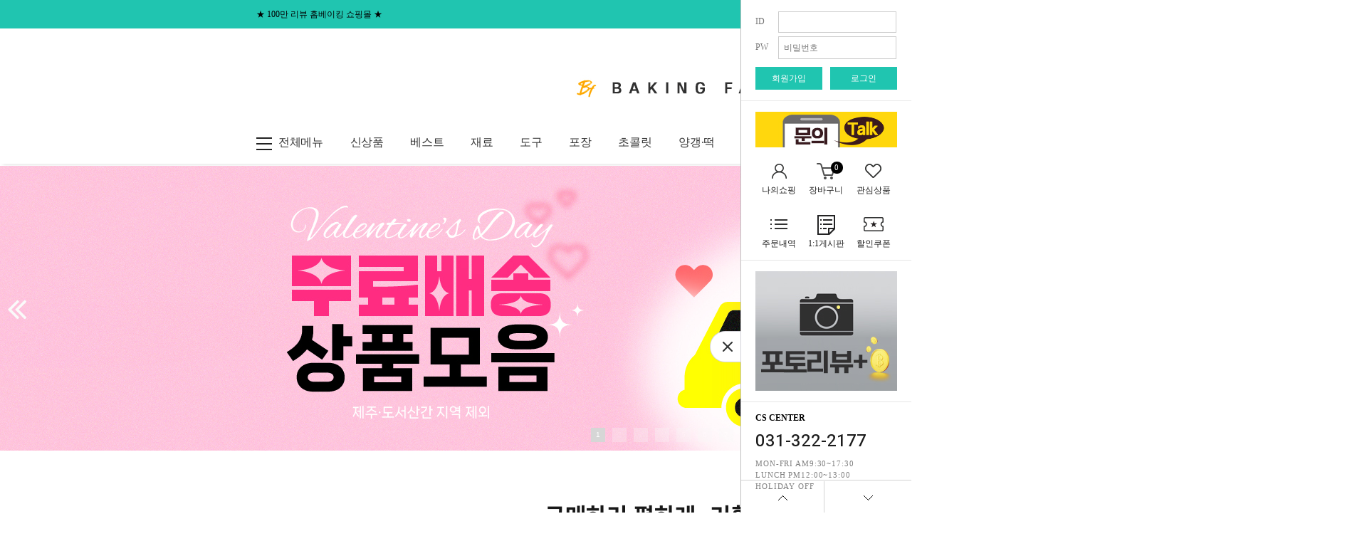

--- FILE ---
content_type: text/html
request_url: https://bakingfarm.co.kr/
body_size: 45196
content:

<!DOCTYPE html PUBLIC "-//W3C//DTD HTML 4.01//EN" "http://www.w3.org/TR/html4/strict.dtd">
<html>
<head>
<meta http-equiv="CONTENT-TYPE" content="text/html;charset=EUC-KR">
<link rel="shortcut icon" href="/shopimages/dhkorea88/favicon.ico" type="image/x-icon">
<meta name="referrer" content="no-referrer-when-downgrade" />
<meta property="og:type" content="website" />
<meta property="og:title" content="베이킹팜 : 100만 리뷰 홈베이킹 쇼핑몰" />
<meta property="og:image" content="https://www.bakingfarm.co.kr/shopimages/dhkorea88/all_og__20220620171425phpXmBPjn.jpg" />
<link rel="image_src" href="https://www.bakingfarm.co.kr/shopimages/dhkorea88/all_og__20220620171425phpXmBPjn.jpg" />
<meta property="og:url" content="https://www.bakingfarm.co.kr" />
<link rel="canonical" href="https://www.bakingfarm.co.kr">
<link rel="alternate" href="https://www.bakingfarm.co.kr/m">
<title>베이킹팜 : 100만 리뷰 홈베이킹 쇼핑몰</title>
<meta name="naver-site-verification" content="61ce06f26f77c66c163652e3cd4b504c359cfa96"/>
<meta name="title" content="베이킹팜 : 100만 리뷰 홈베이킹 쇼핑몰"> 
<meta name="description" content="베이킹재료 홈베이킹스쿨 제과제빵쇼핑몰 베이킹도구 베이킹쇼핑몰"> 
<meta name="google-site-verification" content="0hVEQhnKUG6mdk6li30OUUJP_bkShjEFF4m8nUcotwc" />
<meta property="og:title" content="베이킹팜 : 100만 리뷰 홈베이킹 쇼핑몰"> 
<meta property="og:description" content="베이킹재료 홈베이킹스쿨 제과제빵쇼핑몰 베이킹도구 베이킹쇼핑몰"> 


<link type="text/css" rel="stylesheet" href="/shopimages/dhkorea88/template/work/7071/common.css?r=1751529825" /><link rel="canonical" href="http://www.bakingfarm.co.kr" />
<meta name="viewport" content="width=device-width">

<script type="text/javascript">
/*롤오버*/
function na_restore_img_src(name, nsdoc)
{
  var img = eval((navigator.appName.indexOf('Netscape', 0) != -1) ? nsdoc+'.'+name : 'document.all.'+name);
  if (name == '')
    return;
  if (img && img.altsrc) {
    img.src    = img.altsrc;
    img.altsrc = null;
  } 
}

function na_preload_img()
{ 
  var img_list = na_preload_img.arguments;
  if (document.preloadlist == null) 
    document.preloadlist = new Array();
  var top = document.preloadlist.length;
  for (var i=0; i < img_list.length-1; i++) {
    document.preloadlist[top+i] = new Image;
    document.preloadlist[top+i].src = img_list[i+1];
  } 
}

function na_change_img_src(name, nsdoc, rpath, preload)
{ 
  var img = eval((navigator.appName.indexOf('Netscape', 0) != -1) ? nsdoc+'.'+name : 'document.all.'+name);
  if (name == '')
    return;
  if (img) {
    img.altsrc = img.src;
    img.src    = rpath;
  } 
}


 /*테두리*/
function bluring(){
if(event.srcElement.tagName=="A"||event.srcElement.tagName=="IMG") document.body.focus();
}
document.onfocusin=bluring;


</script>



<!-- 케러샐 -->

<script type="application/ld+json">
{
  "@context":"http://schema.org",
  "@type":"ItemList",
  "itemListElement":[
    {
      "@type": "ListItem",
      "name": "[회원전용] 앵커버터 454g",
      "image": "https://bakingfarm.co.kr/shopimages/dhkorea88/0010040000262.jpg",
      "url": "https://bakingfarm.co.kr/shop/shopdetail.html?branduid=7500",
      "position": "1"
    },
    {
      "@type": "ListItem",
      "name": "앵커 크림치즈 1kg",
      "image": "https://bakingfarm.co.kr/shopimages/dhkorea88/0010040001662.jpg",
      "url": "https://bakingfarm.co.kr/shop/shopdetail.html?branduid=1030803",
      "position": "2"
    },
    {
      "@type": "ListItem",
      "name": "[회원전용] 이즈니 고메버터 무염 500g (프랑스 발효) ",
      "image": "https://bakingfarm.co.kr/shopimages/dhkorea88/0010040004922.jpg",
      "url": "https://bakingfarm.co.kr/shop/shopdetail.html?branduid=12200117",
      "position": "3"
    },
    {
      "@type": "ListItem",
      "name": "밀락골드 휘핑크림 컴파운드 1L",
      "image": "https://bakingfarm.co.kr/shopimages/dhkorea88/0010040001272.jpg",
      "url": "https://bakingfarm.co.kr/shop/shopdetail.html?branduid=1025924",
      "position": "4"
    },
    {
      "@type": "ListItem",
      "name": "끼리크림치즈 1kg ",
      "image": "https://bakingfarm.co.kr/shopimages/dhkorea88/0010040000602.jpg",
      "url": "https://bakingfarm.co.kr/shop/shopdetail.html?branduid=973000",
      "position": "5"
    },
    {
      "@type": "ListItem",
      "name": "매일 휘핑크림 250ml (동물성,무가당)",
      "image": "https://bakingfarm.co.kr/shopimages/dhkorea88/0010040000252.jpg",
      "url": "https://bakingfarm.co.kr/shop/shopdetail.html?branduid=841085",
      "position": "6"
    }
    {
      "@type": "ListItem",
      "name": "백설 박력분 1kg",
      "image": "https://bakingfarm.co.kr/shopimages/dhkorea88/0010010001872.jpg",
      "url": "https://bakingfarm.co.kr/shop/shopdetail.html?branduid=1033886",
      "position": "7"
    },
    {
      "@type": "ListItem",
      "name": "백설 강력분 1kg",
      "image": "https://bakingfarm.co.kr/shopimages/dhkorea88/0010010001882.jpg",
      "url": "https://bakingfarm.co.kr/shop/shopdetail.html?branduid=1033885",
      "position": "8"
    },
    {
      "@type": "ListItem",
      "name": "백설 중력분 1kg",
      "image": "https://bakingfarm.co.kr/shopimages/dhkorea88/0010010001862.jpg",
      "url": "https://bakingfarm.co.kr/shop/shopdetail.html?branduid=1033887",
      "position": "9"
    },
    {
      "@type": "ListItem",
      "name": "[소분] 프로바 바닐프로200 30g ",
      "image": "https://bakingfarm.co.kr/shopimages/dhkorea88/0010030001582.jpg",
      "url": "https://bakingfarm.co.kr/shop/shopdetail.html?branduid=1010187",
      "position": "10"
    }
  ]
}
</script>



</head>
<script type="text/javascript" src="//wcs.naver.net/wcslog.js"></script>
<script type="text/javascript">
if (window.wcs) {
    if(!wcs_add) var wcs_add = {};
    wcs_add["wa"] = "s_3ee16831008c";
    wcs.inflow('bakingfarm.co.kr');
    wcs_do();
}
</script>

<body>
<script type="text/javascript" src="/js/jquery-1.7.2.min.js"></script><script type="text/javascript" src="/js/lazyload.min.js"></script>
<script type="text/javascript">
function getCookiefss(name) {
    lims = document.cookie;
    var index = lims.indexOf(name + "=");
    if (index == -1) {
        return null;
    }
    index = lims.indexOf("=", index) + 1; // first character
    var endstr = lims.indexOf(';', index);
    if (endstr == -1) {
        endstr = lims.length; // last character
    }
    return unescape(lims.substring(index, endstr));
}
</script><script type="text/javascript">
var MOBILE_USE = '';
var DESIGN_VIEW = 'PC';
</script><script type="text/javascript" src="/js/flash.js"></script>
<script type="text/javascript" src="/js/neodesign/rightbanner.js"></script>
<script type="text/javascript" src="/js/bookmark.js"></script>            <div id="dgnset_wrap" style="width:1920px;margin-left:auto;margin-right:auto;">
<link type="text/css" rel="stylesheet" href="/css/lib/swiper/swiper.min.css"/>

<style type="text/css">

.MS_search_word { }

</style>

<script type="text/javascript" src="/js/jquery-1.8.3.min.js"></script>
<script type="text/javascript" src="/js/lib/swiper/idangerous.swiper.2.7.6.min.js"></script>

<script type="text/javascript">

function CheckKey_log(e) {
    e = e || window.event;
    key = e.keyCode;
    if (key == 13) {
        check_log()
    }
}

function check_log() {
    var sslcheck;

    if (typeof document.formlogin.ssl != 'undefined'){
       if(document.formlogin.ssl.length==2) sslcheck=document.formlogin.ssl[1];
       else sslcheck=document.formlogin.ssl;
    } 
    
    if (document.formlogin.id.value.length == 0) {
        document.formlogin.id.focus();
        alert('회원 ID를 입력하세요.');
        return;
    }
    if (document.formlogin.passwd.value.length == 0) {
        document.formlogin.passwd.focus();
        alert('회원 비밀번호를 입력하세요.');
        return;
    }
    if (typeof document.formlogin.save_id != 'undefined' && document.formlogin.save_id.checked == true) {
        document.formlogin.save_id.value = 'on';
    }
    if (typeof document.formlogin.ssl != 'undefined' && sslcheck.checked == true) {
        document.formlogin.ssl.value = document.formlogin.ssl.value;
        (function($) {
            $(function() {
                $('iframe').each(function() { 
                    var iframe_src = this.src;
                    var this_domain = document.location.protocol + '//' + document.domain;
                    if (iframe_src != '' && iframe_src.indexOf(this_domain) == 0) { 
                        $(this).contents().find('#loginiframe').remove();
                    }
                });
            });
        })(jQuery);
    }
    formsubmitsend();
}

function formsubmitsend() {
        document.formlogin.submit();
}

var pre_ORBAS = 'A';
var pre_min_amount = '1';
var pre_product_uid = '';
var pre_product_name = '';
var pre_product_price = '';
var pre_option_type = '';
var pre_option_display_type = '';
var pre_optionJsonData = '';
var IS_LOGIN = 'false';
var is_bulk = 'N';
var bulk_arr_info = [];
var pre_min_add_amount = '1';
var pre_max_amount = '100000';

    var is_unify_opt = '1' ? true : false; 
    var pre_baskethidden = 'A';

var is_unify_opt = true;
var ORBAS = 'A';
var min_amount = '1';
var min_add_amount = '1';
var max_amount = '100000';
var product_uid = '';
var product_name = '';
var product_price = '';
var option_type = '';
var option_display_type = '';
var is_dummy = null;
var is_exist = null;
var optionJsonData = '';
var view_member_only_price = '';
var IS_LOGIN = 'false';
var shop_language = 'kor';
var is_bulk = 'N';
var bulk_arr_info = [];
var use_option_limit = '';
var design_view = 'PC';

            var jq183 = jQuery.noConflict();

var db = 'dhkorea88';
var baskethidden = 'A';
function hanashopfree() {
    
}

var viewsslmain="";
function clicksslmain(){
   if(!viewsslmain.closed && viewsslmain) viewsslmain.focus();
   else{
       viewsslmain = window.open("about:blank","viewsslmain","height=304,width=458,scrollbars=no");
       viewsslmain.document.write('<title>보안접속이란?</title>');
       viewsslmain.document.write('<style>\n');
       viewsslmain.document.write('body { background-color: #FFFFFF; font-family: "굴림"; font-size: x-small; } \n');
       viewsslmain.document.write('P {margin-top:2px;margin-bottom:2px;}\n');
       viewsslmain.document.write('</style>\n');
       viewsslmain.document.write('<body topmargin=0 leftmargin=0 marginleft=0 marginwidth=0>\n');
       viewsslmain.document.write('<a href="JavaScript:self.close()"><img src="/images/common/ssllogin_aboutimg.gif" align=absmiddle border=0 /></a>');
       viewsslmain.moveTo(100,100);
   }
}
function getCookie_mainm(name) {
    lims = document.cookie;
    var index = lims.indexOf(name + "=");
    if (index == -1) return null;
    index = lims.indexOf("=", index) + 1; // first character
    var endstr = lims.indexOf(";", index);
    if (endstr == -1) endstr = lims.length; // last character
    return unescape(lims.substring(index, endstr));
}

function get_page_id() {
    var query_string = window.location.search.substring(1);
    var vars  = query_string.split('&');
    for (i = 0; i < vars.length; i++) {
        tmp = vars[i].split('=');
        if (tmp[0] == 'page_id') { 
            return tmp[1];
        } 
    } 
    return 1;
}

</script>

<link type="text/css" rel="stylesheet" href="/shopimages/dhkorea88/template/work/7071/main.css?t=202601201704" />
<div id='blk_scroll_wings'><script type='text/javascript' src='/html/shopRbanner.html?param1=1' ></script></div>
<div id='cherrypicker_scroll'></div>

<div id="wrap">


<link type="text/css" rel="stylesheet" href="/shopimages/dhkorea88/template/work/7071/header.1.css?t=202511030917" />
<link href='//fonts.googleapis.com/css?family=Noto+Sans' rel='stylesheet' type='text/css'>
<link href='//spoqa.github.io/spoqa-han-sans/css/SpoqaHanSans-kr.css' rel='stylesheet' type='text/css'>
<link href='//fonts.googleapis.com/css2?family=Lato:wght@100;300;400;700;900&display=swap' rel='stylesheet' type='text/css'>
<link href="//cdn.rawgit.com/moonspam/NanumSquare/master/nanumsquare.css" rel="stylesheet" type="text/css">
<link href="//fonts.googleapis.com/css2?family=Heebo:wght@100;300;400;500;700;800;900&display=swap" rel="stylesheet">


<!-- 사이드 바 -->

<div id="scroll-right" style="right: -239px;">
  <div class="right_fix_content">    
    
        <form name="formlogin" method="post" action="/index.html" autocomplete="off">
<input type="hidden" name="type" value="login" />
<input type="hidden" name="code" value="" />
<input type="hidden" name="mcode" value="" />
<input type="hidden" name="scode" value="" />
<input type="hidden" name="xtype" value="" />
<input type="hidden" name="startdate" value="" />
<input type="hidden" name="auctionnum" value="" />
<input type="hidden" name="auction_uid" value="" />
<input type="hidden" name="gongcode" value="" />
<input type="hidden" name="brandcode" value="" />
<input type="hidden" name="branduid" value="" />
<input type="hidden" name="returnurl" value="/index.html" />
<input type="hidden" name="ssl" value="" />
<input type="hidden" name="sslid" value="dhkorea88" />
<input type="hidden" name="sslip" value="bakingfarm.co.kr" />
<input type="hidden" name="formname" value="formlogin" />
<input type="hidden" name="sendfunc" value="formnewsend" />
<input type="hidden" name="msecure_key" />
<input type="hidden" name="save_id" />
          <div class="login">
            <ul>
              <li><span class="title">ID</span><span class="content"><input type="text" name="id" maxlength="20" value=""  class="MS_login_id" /></span></li>
              <li><span class="title">PW</span><span class="content"><input type="password" name="passwd" maxlength="20" onkeydown="CheckKey_log(event);" value=""  class="MS_login_pw" placeholder="비밀번호" /></span></li>
            </ul>
            <div class="btn"> <a href="/shop/idinfo.html" class="join">회원가입</a> <a href="javascript:check_log();" class="log">로그인</a> </div>
          </div>
        </form>        
    
    <div class="sns">
        <img src="/design/dhkorea88/supermarket/img/ka_icon2.jpg" onClick="window.open('https://pf.kakao.com/_fcnil/chat', 'lunachat', 'width=350, height=509');" style="cursor:pointer;" alt="카카오톡" /> 
   </div>
    
    
    <div class="myinfo">
      <ul>
        <li><a href="/shop/member.html?type=mynewmain"><span class="img"><img src="/design/dhkorea88/supermarket/img/right_fixbn_icon_1.png"></span>나의쇼핑 </a></li>
        <li><a href="/shop/basket.html"><span class="img"><img src="/design/dhkorea88/supermarket/img/right_fixbn_icon_2.png"></span>장바구니</a><span id="user_basket_quantity" class="user_basket_quantity"></span></li>
        <li><a href="/shop/mypage.html?mypage_type=mywishlist"><span class="img"><img src="/design/dhkorea88/supermarket/img/right_fixbn_icon_3.png"></span>관심상품</a></li>
      </ul>
      <ul>
        <li><a href="/shop/mypage.html?mypage_type=myorder"><span class="img"><img src="/design/dhkorea88/supermarket/img/right_fixbn_icon_4.png"></span>주문내역</a></li>
<li><a href="javascript:popup_personal();"><span class="img"><img src="/design/dhkorea88/supermarket/img/right_fixbn_icon_0.png"></span>1:1게시판</a></li>
        <li><a href="/shop/mypage.html?mypage_type=mycoupon"><span class="img"><img src="/design/dhkorea88/supermarket/img/right_fixbn_icon_6.png"></span>할인쿠폰</a></li>
      </ul>
    </div>
    <div class="bank">
      <div class="bank_info dn"> <a href="#">인터넷뱅킹</a> <a href="#">미확인입금자</a> </div>
      <div class="imgbn">
        <ul class="fix_bn_slide">
          <li><a href="/board/power_review.html"><img src="/design/dhkorea88/supermarket/img/side_bnr2.jpg"></a></li>
          </ul>
      </div>
    </div>
    <div class="cs_center">
      <div class="title">CS CENTER</div>
      <div class="num heebo">031-322-2177</div>
      <div class="des">MON-FRI AM9:30~17:30</div>
      <div class="des">LUNCH PM12:00~13:00</div>
      <div class="des">HOLIDAY OFF</div>
      <div class="mt30"></div>
      <div class="title mb10">BANK INFO</div>      
      <div class="des">국민 : 171301-04-288837 </div>
      <div class="des">농협 : 351-0973-3477-53</div>
      <div class="des">신한 : 140-012-183656</div>    
      <div class="des"> 예금주 : ㈜퀴진웨어</div>
    </div>
    
    <!-- // 상담톡 -->
    

  
   <div class="UpDown topbot">
      <a href="#none" class="top"><img src="/design/dhkorea88/supermarket/img/right_fix_top_arrow.png" alt="위로" /></a>
      <a href="#none" class="down bot"><img src="/design/dhkorea88/supermarket/img/right_fix_bot_arrow.png" alt="아래로" /></a>
   </div>
    
    <div class="right_fix_btn"><img src="/design/dhkorea88/supermarket/img/right_fix_open_btn.png" id="quick_ico" alt=""></div>
  </div> 
</div>


 


<div id="topBnr">
 <div class="topWrap">
  <a href="http://bakingfarm.co.kr/" id="txt"><em>★</em> 100만 리뷰 홈베이킹 쇼핑몰 <em>★</em></a>  
  <ul>
            <li><a href="/shop/idinfo.html">회원가입
      <li><a href="/shop/member.html?type=login">로그인</a></li>

            <li><a href="/shop/confirm_login.html?type=myorder">주문조회</a></li>
      <li><a href="/shop/member.html?type=mynewmain">마이페이지</a></li>
      <li><a href="/shop/basket.html">장바구니(<span id="user_basket_quantity" class="user_basket_quantity"></span>)</a></li>
      <li><a href="http://www.bakingfarm.co.kr/board/board.html?code=dhkorea88">고객센터</a></li>
  </ul>
  </div>
</div>

<div class="header_wrap">
  <div class="logo_wrap">
    <div class="logo"><a href="/"><img src="/design/dhkorea88/supermarket/img/nindex_107.jpg"></a></div>
  </div>
  <div id="gnb" class="menu_wrap">
    <div id="gnbMenu" class="menu_content gnb_kurly">
      <div class="inner_gnbkurly">
        <div class="gnb_main">            
          <ul class="gnb">
            <li class="menu1"><a href="#none"><span class="ico"></span><span class="txt">전체메뉴</span></a></li>
                                                                                                                                                                                    <li class="big  ">
                <a class="" href="/shop/shopbrand.html?type=Y&xcode=007">신상품</a>
                                 
                 <ul class="sub_menu">
                                    <li class=" ">
                      <a href="/shop/shopbrand.html?type=N&xcode=007&mcode=001" class="sub arrow_a">&nbsp;&nbsp;신상품</a>
                      
                  </li>
                                  </ul>
                            </li>
                                                <li class="big  ">
                <a class="" href="/shop/shopbrand.html?type=Y&xcode=040">베스트</a>
                                 
                 <ul class="sub_menu">
                                    <li class=" ">
                      <a href="/shop/shopbrand.html?type=N&xcode=040&mcode=002" class="sub arrow_a">&nbsp;&nbsp;베스트재료</a>
                      
                  </li>
                                    <li class=" ">
                      <a href="/shop/shopbrand.html?type=N&xcode=040&mcode=003" class="sub arrow_a">&nbsp;&nbsp;베스트도구</a>
                      
                  </li>
                                  </ul>
                            </li>
                                                <li class="big  ">
                <a class="" href="/shop/shopbrand.html?type=Y&xcode=004">재료</a>
                                 
                 <ul class="sub_menu">
                                    <li class=" arrow">
                      <a href="/shop/shopbrand.html?type=N&xcode=004&mcode=006" class="sub arrow_a">&nbsp;&nbsp;유제품</a>
                                      
                      <ul class="sub_menu hasChild">
                                                    <li class="">
                              <a href="/shop/shopbrand.html?type=N&xcode=004&mcode=006&scode=001" class="sub ">버터/마가린</a>
                          </li>
                                                    <li class="">
                              <a href="/shop/shopbrand.html?type=N&xcode=004&mcode=006&scode=005" class="sub ">생크림/휘핑크림</a>
                          </li>
                                                    <li class="">
                              <a href="/shop/shopbrand.html?type=N&xcode=004&mcode=006&scode=002" class="sub ">크림치즈/사워크림</a>
                          </li>
                                                    <li class="">
                              <a href="/shop/shopbrand.html?type=N&xcode=004&mcode=006&scode=004" class="sub ">치즈</a>
                          </li>
                                                    <li class="">
                              <a href="/shop/shopbrand.html?type=N&xcode=004&mcode=006&scode=003" class="sub ">연유/분유/우유</a>
                          </li>
                                                </ul>
                      
                  </li>
                                    <li class=" ">
                      <a href="/shop/shopbrand.html?type=N&xcode=004&mcode=001" class="sub arrow_a">&nbsp;&nbsp;MIX&DIY</a>
                      
                  </li>
                                    <li class=" ">
                      <a href="/shop/shopbrand.html?type=N&xcode=004&mcode=002" class="sub arrow_a">&nbsp;&nbsp;유기농</a>
                      
                  </li>
                                    <li class=" arrow">
                      <a href="/shop/shopbrand.html?type=N&xcode=004&mcode=003" class="sub arrow_a">&nbsp;&nbsp;가루/분말/곡분류</a>
                                      
                      <ul class="sub_menu hasChild">
                                                    <li class="">
                              <a href="/shop/shopbrand.html?type=N&xcode=004&mcode=003&scode=001" class="sub ">밀가루/통밀/호밀/오트밀</a>
                          </li>
                                                    <li class="">
                              <a href="/shop/shopbrand.html?type=N&xcode=004&mcode=003&scode=002" class="sub ">쌀가루/옥수수/아몬드분말</a>
                          </li>
                                                    <li class="">
                              <a href="/shop/shopbrand.html?type=N&xcode=004&mcode=003&scode=003" class="sub ">계피/코코아/녹차/코코넛</a>
                          </li>
                                                    <li class="">
                              <a href="/shop/shopbrand.html?type=N&xcode=004&mcode=003&scode=004" class="sub ">전분/글루텐/제빵개량제</a>
                          </li>
                                                    <li class="">
                              <a href="/shop/shopbrand.html?type=N&xcode=004&mcode=003&scode=005" class="sub ">천연건조분말</a>
                          </li>
                                                    <li class="">
                              <a href="/shop/shopbrand.html?type=N&xcode=004&mcode=003&scode=006" class="sub ">기타분말</a>
                          </li>
                                                </ul>
                      
                  </li>
                                    <li class=" arrow">
                      <a href="/shop/shopbrand.html?type=N&xcode=004&mcode=004" class="sub arrow_a">&nbsp;&nbsp;설탕</a>
                                      
                      <ul class="sub_menu hasChild">
                                                    <li class="">
                              <a href="/shop/shopbrand.html?type=N&xcode=004&mcode=004&scode=001" class="sub ">설탕</a>
                          </li>
                                                    <li class="">
                              <a href="/shop/shopbrand.html?type=N&xcode=004&mcode=004&scode=002" class="sub ">슈가파우더/데코용슈가</a>
                          </li>
                                                </ul>
                      
                  </li>
                                    <li class=" arrow">
                      <a href="/shop/shopbrand.html?type=N&xcode=004&mcode=005" class="sub arrow_a">&nbsp;&nbsp;견과류/건과일</a>
                                      
                      <ul class="sub_menu hasChild">
                                                    <li class="">
                              <a href="/shop/shopbrand.html?type=N&xcode=004&mcode=005&scode=001" class="sub ">견과류</a>
                          </li>
                                                    <li class="">
                              <a href="/shop/shopbrand.html?type=N&xcode=004&mcode=005&scode=002" class="sub ">씨앗류</a>
                          </li>
                                                    <li class="">
                              <a href="/shop/shopbrand.html?type=N&xcode=004&mcode=005&scode=003" class="sub ">건조과일/후르츠필</a>
                          </li>
                                                </ul>
                      
                  </li>
                                    <li class=" arrow">
                      <a href="/shop/shopbrand.html?type=N&xcode=004&mcode=007" class="sub arrow_a">&nbsp;&nbsp;냉동생지/반제품/냉동제품</a>
                                      
                      <ul class="sub_menu hasChild">
                                                    <li class="">
                              <a href="/shop/shopbrand.html?type=N&xcode=004&mcode=007&scode=001" class="sub ">케이크시트</a>
                          </li>
                                                    <li class="">
                              <a href="/shop/shopbrand.html?type=N&xcode=004&mcode=007&scode=002" class="sub ">또띠아/페파로니/냉동제품</a>
                          </li>
                                                    <li class="">
                              <a href="/shop/shopbrand.html?type=N&xcode=004&mcode=007&scode=003" class="sub ">냉동생지</a>
                          </li>
                                                </ul>
                      
                  </li>
                                    <li class=" arrow">
                      <a href="/shop/shopbrand.html?type=N&xcode=004&mcode=008" class="sub arrow_a">&nbsp;&nbsp;앙금/잼/퓨레/통조림</a>
                                      
                      <ul class="sub_menu hasChild">
                                                    <li class="">
                              <a href="/shop/shopbrand.html?type=N&xcode=004&mcode=008&scode=001" class="sub ">앙금/배기류/잼/가나슈</a>
                          </li>
                                                    <li class="">
                              <a href="/shop/shopbrand.html?type=N&xcode=004&mcode=008&scode=002" class="sub ">퓨레/통조림</a>
                          </li>
                                                </ul>
                      
                  </li>
                                    <li class=" arrow">
                      <a href="/shop/shopbrand.html?type=N&xcode=004&mcode=009" class="sub arrow_a">&nbsp;&nbsp;팽창/응고/향신료/첨가물</a>
                                      
                      <ul class="sub_menu hasChild">
                                                    <li class="">
                              <a href="/shop/shopbrand.html?type=N&xcode=004&mcode=009&scode=001" class="sub ">팽창제/응고제</a>
                          </li>
                                                    <li class="">
                              <a href="/shop/shopbrand.html?type=N&xcode=004&mcode=009&scode=002" class="sub ">광택제/향신료</a>
                          </li>
                                                    <li class="">
                              <a href="/shop/shopbrand.html?type=N&xcode=004&mcode=009&scode=003" class="sub ">기타첨가물</a>
                          </li>
                                                </ul>
                      
                  </li>
                                    <li class=" arrow">
                      <a href="/shop/shopbrand.html?type=N&xcode=004&mcode=010" class="sub arrow_a">&nbsp;&nbsp;데코/토핑/색소/기타식재료</a>
                                      
                      <ul class="sub_menu hasChild">
                                                    <li class="">
                              <a href="/shop/shopbrand.html?type=N&xcode=004&mcode=010&scode=003" class="sub ">초콜릿류</a>
                          </li>
                                                    <li class="">
                              <a href="/shop/shopbrand.html?type=N&xcode=004&mcode=010&scode=001" class="sub ">데코/토핑/스프링클</a>
                          </li>
                                                    <li class="">
                              <a href="/shop/shopbrand.html?type=N&xcode=004&mcode=010&scode=004" class="sub ">식용색소</a>
                          </li>
                                                    <li class="">
                              <a href="/shop/shopbrand.html?type=N&xcode=004&mcode=010&scode=002" class="sub ">천연색소</a>
                          </li>
                                                    <li class="">
                              <a href="/shop/shopbrand.html?type=N&xcode=004&mcode=010&scode=005" class="sub ">기타식재료</a>
                          </li>
                                                </ul>
                      
                  </li>
                                  </ul>
                            </li>
                                                <li class="big lst ">
                <a class="" href="/shop/shopbrand.html?type=Y&xcode=020">도구</a>
                                 
                 <ul class="sub_menu">
                                    <li class=" arrow">
                      <a href="/shop/shopbrand.html?type=N&xcode=020&mcode=001" class="sub arrow_a">&nbsp;&nbsp;오븐팬</a>
                                      
                      <ul class="sub_menu hasChild">
                                                    <li class="">
                              <a href="/shop/shopbrand.html?type=N&xcode=020&mcode=001&scode=001" class="sub ">원형/사각/원형유산지</a>
                          </li>
                                                    <li class="">
                              <a href="/shop/shopbrand.html?type=N&xcode=020&mcode=001&scode=005" class="sub ">쉬폰/구겔호프/카스테라틀</a>
                          </li>
                                                    <li class="">
                              <a href="/shop/shopbrand.html?type=N&xcode=020&mcode=001&scode=002" class="sub ">쿠키팬/파운드팬/식빵팬/타공팬</a>
                          </li>
                                                    <li class="">
                              <a href="/shop/shopbrand.html?type=N&xcode=020&mcode=001&scode=006" class="sub ">타르트/파이팬/피자팬/누름돌</a>
                          </li>
                                                    <li class="">
                              <a href="/shop/shopbrand.html?type=N&xcode=020&mcode=001&scode=003" class="sub ">머핀/마들렌/기타형틀</a>
                          </li>
                                                    <li class="">
                              <a href="/shop/shopbrand.html?type=N&xcode=020&mcode=001&scode=004" class="sub ">양과자싱글컵/수플레컵</a>
                          </li>
                                                </ul>
                      
                  </li>
                                    <li class=" arrow">
                      <a href="/shop/shopbrand.html?type=N&xcode=020&mcode=002" class="sub arrow_a">&nbsp;&nbsp;실리콘</a>
                                      
                      <ul class="sub_menu hasChild">
                                                    <li class="">
                              <a href="/shop/shopbrand.html?type=N&xcode=020&mcode=002&scode=001" class="sub ">실리콘몰드/실리콘팬</a>
                          </li>
                                                    <li class="">
                              <a href="/shop/shopbrand.html?type=N&xcode=020&mcode=002&scode=002" class="sub ">작업판/매트/주걱/붓</a>
                          </li>
                                                </ul>
                      
                  </li>
                                    <li class=" arrow">
                      <a href="/shop/shopbrand.html?type=N&xcode=020&mcode=003" class="sub arrow_a">&nbsp;&nbsp;성형/데코</a>
                                      
                      <ul class="sub_menu hasChild">
                                                    <li class="">
                              <a href="/shop/shopbrand.html?type=N&xcode=020&mcode=003&scode=001" class="sub ">쿠키커터</a>
                          </li>
                                                    <li class="">
                              <a href="/shop/shopbrand.html?type=N&xcode=020&mcode=003&scode=002" class="sub ">무스링/무스띠</a>
                          </li>
                                                    <li class="">
                              <a href="/shop/shopbrand.html?type=N&xcode=020&mcode=003&scode=007" class="sub ">짤주머니/데코소도구</a>
                          </li>
                                                    <li class="">
                              <a href="/shop/shopbrand.html?type=N&xcode=020&mcode=003&scode=003" class="sub ">국산모양깍지/깍지세트</a>
                          </li>
                                                    <li class="">
                              <a href="/shop/shopbrand.html?type=N&xcode=020&mcode=003&scode=004" class="sub ">스패튤러/돌림판</a>
                          </li>
                                                </ul>
                      
                  </li>
                                    <li class=" arrow">
                      <a href="/shop/shopbrand.html?type=N&xcode=020&mcode=004" class="sub arrow_a">&nbsp;&nbsp;유산지/테프론시트</a>
                                      
                      <ul class="sub_menu hasChild">
                                                    <li class="">
                              <a href="/shop/shopbrand.html?type=N&xcode=020&mcode=004&scode=001" class="sub ">유산지/카스테라유산지</a>
                          </li>
                                                    <li class="">
                              <a href="/shop/shopbrand.html?type=N&xcode=020&mcode=004&scode=003" class="sub ">테프론시트</a>
                          </li>
                                                </ul>
                      
                  </li>
                                    <li class=" arrow">
                      <a href="/shop/shopbrand.html?type=N&xcode=020&mcode=005" class="sub arrow_a">&nbsp;&nbsp;머핀/베이킹컵</a>
                                      
                      <ul class="sub_menu hasChild">
                                                    <li class="">
                              <a href="/shop/shopbrand.html?type=N&xcode=020&mcode=005&scode=001" class="sub ">머핀컵</a>
                          </li>
                                                    <li class="">
                              <a href="/shop/shopbrand.html?type=N&xcode=020&mcode=005&scode=002" class="sub ">종이파운드/베이킹컵</a>
                          </li>
                                                </ul>
                      
                  </li>
                                    <li class=" arrow">
                      <a href="/shop/shopbrand.html?type=N&xcode=020&mcode=006" class="sub arrow_a">&nbsp;&nbsp;계량계측도구</a>
                                      
                      <ul class="sub_menu hasChild">
                                                    <li class="">
                              <a href="/shop/shopbrand.html?type=N&xcode=020&mcode=006&scode=001" class="sub ">저울</a>
                          </li>
                                                    <li class="">
                              <a href="/shop/shopbrand.html?type=N&xcode=020&mcode=006&scode=002" class="sub ">계량컵/계량스푼</a>
                          </li>
                                                    <li class="">
                              <a href="/shop/shopbrand.html?type=N&xcode=020&mcode=006&scode=003" class="sub ">온도계/타이머</a>
                          </li>
                                                </ul>
                      
                  </li>
                                    <li class=" arrow">
                      <a href="/shop/shopbrand.html?type=N&xcode=020&mcode=007" class="sub arrow_a">&nbsp;&nbsp;소도구</a>
                                      
                      <ul class="sub_menu hasChild">
                                                    <li class="">
                              <a href="/shop/shopbrand.html?type=N&xcode=020&mcode=007&scode=007" class="sub ">밀대/브러쉬</a>
                          </li>
                                                    <li class="">
                              <a href="/shop/shopbrand.html?type=N&xcode=020&mcode=007&scode=006" class="sub ">빵칼/오븐장갑</a>
                          </li>
                                                    <li class="">
                              <a href="/shop/shopbrand.html?type=N&xcode=020&mcode=007&scode=001" class="sub ">주걱/스크래퍼</a>
                          </li>
                                                    <li class="">
                              <a href="/shop/shopbrand.html?type=N&xcode=020&mcode=007&scode=002" class="sub ">믹싱볼/식힘망</a>
                          </li>
                                                    <li class="">
                              <a href="/shop/shopbrand.html?type=N&xcode=020&mcode=007&scode=003" class="sub ">밀가루체/스텐체</a>
                          </li>
                                                    <li class="">
                              <a href="/shop/shopbrand.html?type=N&xcode=020&mcode=007&scode=005" class="sub ">거품기</a>
                          </li>
                                                    <li class="">
                              <a href="/shop/shopbrand.html?type=N&xcode=020&mcode=007&scode=004" class="sub ">기타소도구</a>
                          </li>
                                                </ul>
                      
                  </li>
                                    <li class=" ">
                      <a href="/shop/shopbrand.html?type=N&xcode=020&mcode=008" class="sub arrow_a">&nbsp;&nbsp;핸드믹서/오븐</a>
                      
                  </li>
                                    <li class=" ">
                      <a href="/shop/shopbrand.html?type=N&xcode=020&mcode=009" class="sub arrow_a">&nbsp;&nbsp;주방용품</a>
                      
                  </li>
                                  </ul>
                            </li>
                                                <li class="big  ">
                <a class="" href="/shop/shopbrand.html?type=Y&xcode=022">포장</a>
                                 
                 <ul class="sub_menu">
                                    <li class=" arrow">
                      <a href="/shop/shopbrand.html?type=N&xcode=022&mcode=001" class="sub arrow_a">&nbsp;&nbsp;상자/케이스</a>
                                      
                      <ul class="sub_menu hasChild">
                                                    <li class="">
                              <a href="/shop/shopbrand.html?type=N&xcode=022&mcode=001&scode=001" class="sub ">마카롱포장</a>
                          </li>
                                                    <li class="">
                              <a href="/shop/shopbrand.html?type=N&xcode=022&mcode=001&scode=002" class="sub ">케이크/쉬폰상자</a>
                          </li>
                                                    <li class="">
                              <a href="/shop/shopbrand.html?type=N&xcode=022&mcode=001&scode=003" class="sub ">머핀상자</a>
                          </li>
                                                    <li class="">
                              <a href="/shop/shopbrand.html?type=N&xcode=022&mcode=001&scode=009" class="sub ">조각케이크상자</a>
                          </li>
                                                    <li class="">
                              <a href="/shop/shopbrand.html?type=N&xcode=022&mcode=001&scode=004" class="sub ">롤케이크상자</a>
                          </li>
                                                    <li class="">
                              <a href="/shop/shopbrand.html?type=N&xcode=022&mcode=001&scode=005" class="sub ">타르트/파이상자</a>
                          </li>
                                                    <li class="">
                              <a href="/shop/shopbrand.html?type=N&xcode=022&mcode=001&scode=010" class="sub ">손잡이쿠키상자</a>
                          </li>
                                                    <li class="">
                              <a href="/shop/shopbrand.html?type=N&xcode=022&mcode=001&scode=006" class="sub ">쿠키상자/다용도상자</a>
                          </li>
                                                    <li class="">
                              <a href="/shop/shopbrand.html?type=N&xcode=022&mcode=001&scode=007" class="sub ">샌드위치/피크닉상자/용기</a>
                          </li>
                                                    <li class="">
                              <a href="/shop/shopbrand.html?type=N&xcode=022&mcode=001&scode=008" class="sub ">투명케이스/투명용기/유리병</a>
                          </li>
                                                </ul>
                      
                  </li>
                                    <li class=" ">
                      <a href="/shop/shopbrand.html?type=N&xcode=022&mcode=002" class="sub arrow_a">&nbsp;&nbsp;디저트컵/병</a>
                      
                  </li>
                                    <li class=" arrow">
                      <a href="/shop/shopbrand.html?type=N&xcode=022&mcode=003" class="sub arrow_a">&nbsp;&nbsp;OPP/비닐/쇼핑백</a>
                                      
                      <ul class="sub_menu hasChild">
                                                    <li class="">
                              <a href="/shop/shopbrand.html?type=N&xcode=022&mcode=003&scode=002" class="sub ">무지OPP투명/반투명</a>
                          </li>
                                                    <li class="">
                              <a href="/shop/shopbrand.html?type=N&xcode=022&mcode=003&scode=003" class="sub ">접착프린트OPP</a>
                          </li>
                                                    <li class="">
                              <a href="/shop/shopbrand.html?type=N&xcode=022&mcode=003&scode=007" class="sub ">비접착프린트OPP</a>
                          </li>
                                                    <li class="">
                              <a href="/shop/shopbrand.html?type=N&xcode=022&mcode=003&scode=008" class="sub ">빼빼로OPP</a>
                          </li>
                                                    <li class="">
                              <a href="/shop/shopbrand.html?type=N&xcode=022&mcode=003&scode=004" class="sub ">반투명OPP/반투명쿠키비닐</a>
                          </li>
                                                    <li class="">
                              <a href="/shop/shopbrand.html?type=N&xcode=022&mcode=003&scode=005" class="sub ">M형비닐/떡비닐/기타OPP</a>
                          </li>
                                                    <li class="">
                              <a href="/shop/shopbrand.html?type=N&xcode=022&mcode=003&scode=001" class="sub ">식빵봉투</a>
                          </li>
                                                    <li class="">
                              <a href="/shop/shopbrand.html?type=N&xcode=022&mcode=003&scode=009" class="sub ">지퍼백/종이봉투</a>
                          </li>
                                                    <li class="">
                              <a href="/shop/shopbrand.html?type=N&xcode=022&mcode=003&scode=006" class="sub ">쇼핑백</a>
                          </li>
                                                </ul>
                      
                  </li>
                                    <li class=" ">
                      <a href="/shop/shopbrand.html?type=N&xcode=022&mcode=004" class="sub arrow_a">&nbsp;&nbsp;포장용유산지/코팅지</a>
                      
                  </li>
                                    <li class=" arrow">
                      <a href="/shop/shopbrand.html?type=N&xcode=022&mcode=005" class="sub arrow_a">&nbsp;&nbsp;스티커/택/초핑/도일리</a>
                                      
                      <ul class="sub_menu hasChild">
                                                    <li class="">
                              <a href="/shop/shopbrand.html?type=N&xcode=022&mcode=005&scode=001" class="sub ">일반스티커</a>
                          </li>
                                                    <li class="">
                              <a href="/shop/shopbrand.html?type=N&xcode=022&mcode=005&scode=005" class="sub ">크라프트스티커</a>
                          </li>
                                                    <li class="">
                              <a href="/shop/shopbrand.html?type=N&xcode=022&mcode=005&scode=002" class="sub ">명절스티커</a>
                          </li>
                                                    <li class="">
                              <a href="/shop/shopbrand.html?type=N&xcode=022&mcode=005&scode=003" class="sub ">택/초핑</a>
                          </li>
                                                    <li class="">
                              <a href="/shop/shopbrand.html?type=N&xcode=022&mcode=005&scode=004" class="sub ">도일리</a>
                          </li>
                                                </ul>
                      
                  </li>
                                    <li class=" arrow">
                      <a href="/shop/shopbrand.html?type=N&xcode=022&mcode=006" class="sub arrow_a">&nbsp;&nbsp;리본/타이</a>
                                      
                      <ul class="sub_menu hasChild">
                                                    <li class="">
                              <a href="/shop/shopbrand.html?type=N&xcode=022&mcode=006&scode=003" class="sub ">리본</a>
                          </li>
                                                    <li class="">
                              <a href="/shop/shopbrand.html?type=N&xcode=022&mcode=006&scode=001" class="sub ">라피아끈/끈</a>
                          </li>
                                                    <li class="">
                              <a href="/shop/shopbrand.html?type=N&xcode=022&mcode=006&scode=002" class="sub ">리본타이</a>
                          </li>
                                                </ul>
                      
                  </li>
                                    <li class=" arrow">
                      <a href="/shop/shopbrand.html?type=N&xcode=022&mcode=007" class="sub arrow_a">&nbsp;&nbsp;생일용품</a>
                                      
                      <ul class="sub_menu hasChild">
                                                    <li class="">
                              <a href="/shop/shopbrand.html?type=N&xcode=022&mcode=007&scode=001" class="sub ">생일초/성냥/케이크칼</a>
                          </li>
                                                </ul>
                      
                  </li>
                                    <li class=" arrow">
                      <a href="/shop/shopbrand.html?type=N&xcode=022&mcode=008" class="sub arrow_a">&nbsp;&nbsp;기타포장재</a>
                                      
                      <ul class="sub_menu hasChild">
                                                    <li class="">
                              <a href="/shop/shopbrand.html?type=N&xcode=022&mcode=008&scode=001" class="sub ">커트러리/꼬지/방습제</a>
                          </li>
                                                    <li class="">
                              <a href="/shop/shopbrand.html?type=N&xcode=022&mcode=008&scode=002" class="sub ">무스띠/케이크띠</a>
                          </li>
                                                    <li class="">
                              <a href="/shop/shopbrand.html?type=N&xcode=022&mcode=008&scode=003" class="sub ">케이크받침</a>
                          </li>
                                                    <li class="">
                              <a href="/shop/shopbrand.html?type=N&xcode=022&mcode=008&scode=004" class="sub ">기타 포장도구</a>
                          </li>
                                                </ul>
                      
                  </li>
                                  </ul>
                            </li>
                                                <li class="big  ">
                <a class="" href="/shop/shopbrand.html?type=Y&xcode=023">초콜릿</a>
                                 
                 <ul class="sub_menu">
                                    <li class=" arrow">
                      <a href="/shop/shopbrand.html?type=N&xcode=023&mcode=001" class="sub arrow_a">&nbsp;&nbsp;초콜릿재료</a>
                                      
                      <ul class="sub_menu hasChild">
                                                    <li class="">
                              <a href="/shop/shopbrand.html?type=N&xcode=023&mcode=001&scode=001" class="sub ">커버춰</a>
                          </li>
                                                    <li class="">
                              <a href="/shop/shopbrand.html?type=N&xcode=023&mcode=001&scode=002" class="sub ">코팅초콜릿</a>
                          </li>
                                                    <li class="">
                              <a href="/shop/shopbrand.html?type=N&xcode=023&mcode=001&scode=003" class="sub ">초코칩/트러플쉘</a>
                          </li>
                                                    <li class="">
                              <a href="/shop/shopbrand.html?type=N&xcode=023&mcode=001&scode=007" class="sub ">코코아파우더</a>
                          </li>
                                                    <li class="">
                              <a href="/shop/shopbrand.html?type=N&xcode=023&mcode=001&scode=005" class="sub ">데코/토핑/필링</a>
                          </li>
                                                </ul>
                      
                  </li>
                                    <li class=" arrow">
                      <a href="/shop/shopbrand.html?type=N&xcode=023&mcode=002" class="sub arrow_a">&nbsp;&nbsp;초콜릿도구</a>
                                      
                      <ul class="sub_menu hasChild">
                                                    <li class="">
                              <a href="/shop/shopbrand.html?type=N&xcode=023&mcode=002&scode=001" class="sub ">초콜릿몰드</a>
                          </li>
                                                    <li class="">
                              <a href="/shop/shopbrand.html?type=N&xcode=023&mcode=002&scode=002" class="sub ">생초콜릿틀</a>
                          </li>
                                                </ul>
                      
                  </li>
                                    <li class=" arrow">
                      <a href="/shop/shopbrand.html?type=N&xcode=023&mcode=003" class="sub arrow_a">&nbsp;&nbsp;초콜릿포장</a>
                                      
                      <ul class="sub_menu hasChild">
                                                    <li class="">
                              <a href="/shop/shopbrand.html?type=N&xcode=023&mcode=003&scode=001" class="sub ">초콜릿상자</a>
                          </li>
                                                    <li class="">
                              <a href="/shop/shopbrand.html?type=N&xcode=023&mcode=003&scode=006" class="sub ">초콜릿다용도상자</a>
                          </li>
                                                    <li class="">
                              <a href="/shop/shopbrand.html?type=N&xcode=023&mcode=003&scode=007" class="sub ">초콜릿투명용기</a>
                          </li>
                                                    <li class="">
                              <a href="/shop/shopbrand.html?type=N&xcode=023&mcode=003&scode=002" class="sub ">OPP</a>
                          </li>
                                                    <li class="">
                              <a href="/shop/shopbrand.html?type=N&xcode=023&mcode=003&scode=003" class="sub ">지퍼백/종이봉투/쇼핑백</a>
                          </li>
                                                    <li class="">
                              <a href="/shop/shopbrand.html?type=N&xcode=023&mcode=003&scode=004" class="sub ">스티커</a>
                          </li>
                                                    <li class="">
                              <a href="/shop/shopbrand.html?type=N&xcode=023&mcode=003&scode=008" class="sub ">크라프트스티커</a>
                          </li>
                                                    <li class="">
                              <a href="/shop/shopbrand.html?type=N&xcode=023&mcode=003&scode=009" class="sub ">리본</a>
                          </li>
                                                    <li class="">
                              <a href="/shop/shopbrand.html?type=N&xcode=023&mcode=003&scode=005" class="sub ">리본타이/라피아/끈</a>
                          </li>
                                                </ul>
                      
                  </li>
                                    <li class=" ">
                      <a href="/shop/shopbrand.html?type=N&xcode=023&mcode=004" class="sub arrow_a">&nbsp;&nbsp;초콜릿 완제품</a>
                      
                  </li>
                                  </ul>
                            </li>
                                                <li class="big  ">
                <a class="" href="/shop/shopbrand.html?type=Y&xcode=008">양갱·떡</a>
                                 
                 <ul class="sub_menu">
                                    <li class=" arrow">
                      <a href="/shop/shopbrand.html?type=N&xcode=008&mcode=004" class="sub arrow_a">&nbsp;&nbsp;양갱재료</a>
                                      
                      <ul class="sub_menu hasChild">
                                                    <li class="">
                              <a href="/shop/shopbrand.html?type=N&xcode=008&mcode=004&scode=001" class="sub ">앙금/통조림</a>
                          </li>
                                                    <li class="">
                              <a href="/shop/shopbrand.html?type=N&xcode=008&mcode=004&scode=002" class="sub ">한천/천연분말/색소/향료</a>
                          </li>
                                                    <li class="">
                              <a href="/shop/shopbrand.html?type=N&xcode=008&mcode=004&scode=003" class="sub ">견과류</a>
                          </li>
                                                </ul>
                      
                  </li>
                                    <li class=" arrow">
                      <a href="/shop/shopbrand.html?type=N&xcode=008&mcode=005" class="sub arrow_a">&nbsp;&nbsp;양갱도구</a>
                                      
                      <ul class="sub_menu hasChild">
                                                    <li class="">
                              <a href="/shop/shopbrand.html?type=N&xcode=008&mcode=005&scode=001" class="sub ">몰드/무스링</a>
                          </li>
                                                    <li class="">
                              <a href="/shop/shopbrand.html?type=N&xcode=008&mcode=005&scode=002" class="sub ">소도구</a>
                          </li>
                                                </ul>
                      
                  </li>
                                    <li class=" arrow">
                      <a href="/shop/shopbrand.html?type=N&xcode=008&mcode=006" class="sub arrow_a">&nbsp;&nbsp;양갱포장</a>
                                      
                      <ul class="sub_menu hasChild">
                                                    <li class="">
                              <a href="/shop/shopbrand.html?type=N&xcode=008&mcode=006&scode=001" class="sub ">OPP/떡비닐</a>
                          </li>
                                                    <li class="">
                              <a href="/shop/shopbrand.html?type=N&xcode=008&mcode=006&scode=002" class="sub ">스티커</a>
                          </li>
                                                    <li class="">
                              <a href="/shop/shopbrand.html?type=N&xcode=008&mcode=006&scode=003" class="sub ">화과자케이스</a>
                          </li>
                                                    <li class="">
                              <a href="/shop/shopbrand.html?type=N&xcode=008&mcode=006&scode=004" class="sub ">화과자상자/쇼핑백</a>
                          </li>
                                                </ul>
                      
                  </li>
                                    <li class=" arrow">
                      <a href="/shop/shopbrand.html?type=N&xcode=008&mcode=001" class="sub arrow_a">&nbsp;&nbsp;떡재료</a>
                                      
                      <ul class="sub_menu hasChild">
                                                    <li class="">
                              <a href="/shop/shopbrand.html?type=N&xcode=008&mcode=001&scode=001" class="sub ">쌀가루/곡분류/믹스</a>
                          </li>
                                                    <li class="">
                              <a href="/shop/shopbrand.html?type=N&xcode=008&mcode=001&scode=002" class="sub ">천연분말/색소/향료</a>
                          </li>
                                                    <li class="">
                              <a href="/shop/shopbrand.html?type=N&xcode=008&mcode=001&scode=003" class="sub ">건과일/견과류</a>
                          </li>
                                                    <li class="">
                              <a href="/shop/shopbrand.html?type=N&xcode=008&mcode=001&scode=004" class="sub ">콩/고물류</a>
                          </li>
                                                    <li class="">
                              <a href="/shop/shopbrand.html?type=N&xcode=008&mcode=001&scode=005" class="sub ">앙금/통조림</a>
                          </li>
                                                    <li class="">
                              <a href="/shop/shopbrand.html?type=N&xcode=008&mcode=001&scode=006" class="sub ">데코레이션 재료</a>
                          </li>
                                                </ul>
                      
                  </li>
                                    <li class=" arrow">
                      <a href="/shop/shopbrand.html?type=N&xcode=008&mcode=002" class="sub arrow_a">&nbsp;&nbsp;떡도구</a>
                                      
                      <ul class="sub_menu hasChild">
                                                    <li class="">
                              <a href="/shop/shopbrand.html?type=N&xcode=008&mcode=002&scode=009" class="sub ">볼/주걱/스패튤러</a>
                          </li>
                                                    <li class="">
                              <a href="/shop/shopbrand.html?type=N&xcode=008&mcode=002&scode=001" class="sub ">찜기/찜솥/체망</a>
                          </li>
                                                    <li class="">
                              <a href="/shop/shopbrand.html?type=N&xcode=008&mcode=002&scode=002" class="sub ">시루밑</a>
                          </li>
                                                    <li class="">
                              <a href="/shop/shopbrand.html?type=N&xcode=008&mcode=002&scode=003" class="sub ">떡케이크틀</a>
                          </li>
                                                    <li class="">
                              <a href="/shop/shopbrand.html?type=N&xcode=008&mcode=002&scode=004" class="sub ">소형틀</a>
                          </li>
                                                    <li class="">
                              <a href="/shop/shopbrand.html?type=N&xcode=008&mcode=002&scode=005" class="sub ">고명틀/떡도장</a>
                          </li>
                                                    <li class="">
                              <a href="/shop/shopbrand.html?type=N&xcode=008&mcode=002&scode=006" class="sub ">스텐실</a>
                          </li>
                                                    <li class="">
                              <a href="/shop/shopbrand.html?type=N&xcode=008&mcode=002&scode=007" class="sub ">월병틀/기타물품</a>
                          </li>
                                                    <li class="">
                              <a href="/shop/shopbrand.html?type=N&xcode=008&mcode=002&scode=008" class="sub ">앙금꽃짜기</a>
                          </li>
                                                </ul>
                      
                  </li>
                                    <li class=" arrow">
                      <a href="/shop/shopbrand.html?type=N&xcode=008&mcode=003" class="sub arrow_a">&nbsp;&nbsp;떡포장</a>
                                      
                      <ul class="sub_menu hasChild">
                                                    <li class="">
                              <a href="/shop/shopbrand.html?type=N&xcode=008&mcode=003&scode=001" class="sub ">무지OPP투명/반투명</a>
                          </li>
                                                    <li class="">
                              <a href="/shop/shopbrand.html?type=N&xcode=008&mcode=003&scode=002" class="sub ">프린트OPP</a>
                          </li>
                                                    <li class="">
                              <a href="/shop/shopbrand.html?type=N&xcode=008&mcode=003&scode=003" class="sub ">반투명OPP/쿠키비닐</a>
                          </li>
                                                    <li class="">
                              <a href="/shop/shopbrand.html?type=N&xcode=008&mcode=003&scode=004" class="sub ">M형비닐/떡비닐/기타OPP</a>
                          </li>
                                                    <li class="">
                              <a href="/shop/shopbrand.html?type=N&xcode=008&mcode=003&scode=005" class="sub ">지퍼백/종이봉투/쇼핑백</a>
                          </li>
                                                    <li class="">
                              <a href="/shop/shopbrand.html?type=N&xcode=008&mcode=003&scode=006" class="sub ">화과자케이스/떡상자&쇼핑백</a>
                          </li>
                                                </ul>
                      
                  </li>
                                  </ul>
                            </li>
                                                <li class="big  ">
                <a class="" href="/shop/shopbrand.html?type=Y&xcode=015">대용량</a>
                                 
                 <ul class="sub_menu">
                                    <li class=" ">
                      <a href="/shop/shopbrand.html?type=N&xcode=015&mcode=001" class="sub arrow_a">&nbsp;&nbsp;유제품/냉동식품</a>
                      
                  </li>
                                    <li class=" ">
                      <a href="/shop/shopbrand.html?type=N&xcode=015&mcode=004" class="sub arrow_a">&nbsp;&nbsp;밀가루/분말/곡분류</a>
                      
                  </li>
                                    <li class=" ">
                      <a href="/shop/shopbrand.html?type=N&xcode=015&mcode=006" class="sub arrow_a">&nbsp;&nbsp;설탕/슈가파우더</a>
                      
                  </li>
                                    <li class=" ">
                      <a href="/shop/shopbrand.html?type=N&xcode=015&mcode=005" class="sub arrow_a">&nbsp;&nbsp;견과류/건과일</a>
                      
                  </li>
                                    <li class=" ">
                      <a href="/shop/shopbrand.html?type=N&xcode=015&mcode=007" class="sub arrow_a">&nbsp;&nbsp;색소/토핑/오일</a>
                      
                  </li>
                                    <li class=" ">
                      <a href="/shop/shopbrand.html?type=N&xcode=015&mcode=002" class="sub arrow_a">&nbsp;&nbsp;도구</a>
                      
                  </li>
                                    <li class=" ">
                      <a href="/shop/shopbrand.html?type=N&xcode=015&mcode=003" class="sub arrow_a">&nbsp;&nbsp;포장</a>
                      
                  </li>
                                    <li class=" ">
                      <a href="/shop/shopbrand.html?type=N&xcode=015&mcode=008" class="sub arrow_a">&nbsp;&nbsp;초콜릿</a>
                      
                  </li>
                                  </ul>
                            </li>
                                                <li class="big  ">
                <a class="" href="/shop/shopbrand.html?type=Y&xcode=011">브랜드관</a>
                                 
                 <ul class="sub_menu">
                                    <li class=" arrow">
                      <a href="/shop/shopbrand.html?type=N&xcode=011&mcode=024" class="sub arrow_a">&nbsp;&nbsp;냉장/냉동</a>
                                      
                      <ul class="sub_menu hasChild">
                                                    <li class="">
                              <a href="/shop/shopbrand.html?type=N&xcode=011&mcode=024&scode=001" class="sub ">앵커</a>
                          </li>
                                                    <li class="">
                              <a href="/shop/shopbrand.html?type=N&xcode=011&mcode=024&scode=002" class="sub ">엘르앤비르</a>
                          </li>
                                                    <li class="">
                              <a href="/shop/shopbrand.html?type=N&xcode=011&mcode=024&scode=003" class="sub ">매일</a>
                          </li>
                                                    <li class="">
                              <a href="/shop/shopbrand.html?type=N&xcode=011&mcode=024&scode=004" class="sub ">브아롱</a>
                          </li>
                                                    <li class="">
                              <a href="/shop/shopbrand.html?type=N&xcode=011&mcode=024&scode=005" class="sub ">필라델피아</a>
                          </li>
                                                    <li class="">
                              <a href="/shop/shopbrand.html?type=N&xcode=011&mcode=024&scode=006" class="sub ">제니코</a>
                          </li>
                                                    <li class="">
                              <a href="/shop/shopbrand.html?type=N&xcode=011&mcode=024&scode=007" class="sub ">엘로이</a>
                          </li>
                                                    <li class="">
                              <a href="/shop/shopbrand.html?type=N&xcode=011&mcode=024&scode=008" class="sub ">끼리</a>
                          </li>
                                                    <li class="">
                              <a href="/shop/shopbrand.html?type=N&xcode=011&mcode=024&scode=009" class="sub ">이즈니</a>
                          </li>
                                                </ul>
                      
                  </li>
                                    <li class=" arrow">
                      <a href="/shop/shopbrand.html?type=N&xcode=011&mcode=025" class="sub arrow_a">&nbsp;&nbsp;밀가루/설탕</a>
                                      
                      <ul class="sub_menu hasChild">
                                                    <li class="">
                              <a href="/shop/shopbrand.html?type=N&xcode=011&mcode=025&scode=001" class="sub ">백설</a>
                          </li>
                                                    <li class="">
                              <a href="/shop/shopbrand.html?type=N&xcode=011&mcode=025&scode=002" class="sub ">큐원</a>
                          </li>
                                                    <li class="">
                              <a href="/shop/shopbrand.html?type=N&xcode=011&mcode=025&scode=003" class="sub ">곰표</a>
                          </li>
                                                    <li class="">
                              <a href="/shop/shopbrand.html?type=N&xcode=011&mcode=025&scode=004" class="sub ">맥선</a>
                          </li>
                                                    <li class="">
                              <a href="/shop/shopbrand.html?type=N&xcode=011&mcode=025&scode=005" class="sub ">대한제분</a>
                          </li>
                                                    <li class="">
                              <a href="/shop/shopbrand.html?type=N&xcode=011&mcode=025&scode=006" class="sub ">마루비시</a>
                          </li>
                                                </ul>
                      
                  </li>
                                    <li class=" arrow">
                      <a href="/shop/shopbrand.html?type=N&xcode=011&mcode=027" class="sub arrow_a">&nbsp;&nbsp;초콜릿</a>
                                      
                      <ul class="sub_menu hasChild">
                                                    <li class="">
                              <a href="/shop/shopbrand.html?type=N&xcode=011&mcode=027&scode=001" class="sub ">발로나</a>
                          </li>
                                                    <li class="">
                              <a href="/shop/shopbrand.html?type=N&xcode=011&mcode=027&scode=002" class="sub ">깔리바우트</a>
                          </li>
                                                    <li class="">
                              <a href="/shop/shopbrand.html?type=N&xcode=011&mcode=027&scode=003" class="sub ">카카오바리</a>
                          </li>
                                                    <li class="">
                              <a href="/shop/shopbrand.html?type=N&xcode=011&mcode=027&scode=004" class="sub ">벨코라드</a>
                          </li>
                                                    <li class="">
                              <a href="/shop/shopbrand.html?type=N&xcode=011&mcode=027&scode=005" class="sub ">반호튼</a>
                          </li>
                                                </ul>
                      
                  </li>
                                    <li class=" arrow">
                      <a href="/shop/shopbrand.html?type=N&xcode=011&mcode=026" class="sub arrow_a">&nbsp;&nbsp;아몬드분말/견과류</a>
                                      
                      <ul class="sub_menu hasChild">
                                                    <li class="">
                              <a href="/shop/shopbrand.html?type=N&xcode=011&mcode=026&scode=001" class="sub ">굿넛</a>
                          </li>
                                                    <li class="">
                              <a href="/shop/shopbrand.html?type=N&xcode=011&mcode=026&scode=002" class="sub ">그린식품</a>
                          </li>
                                                </ul>
                      
                  </li>
                                    <li class=" ">
                      <a href="/shop/shopbrand.html?type=N&xcode=011&mcode=010" class="sub arrow_a">&nbsp;&nbsp;비즈쿡</a>
                      
                  </li>
                                    <li class=" ">
                      <a href="/shop/shopbrand.html?type=N&xcode=011&mcode=006" class="sub arrow_a">&nbsp;&nbsp;선인</a>
                      
                  </li>
                                    <li class=" ">
                      <a href="/shop/shopbrand.html?type=N&xcode=011&mcode=011" class="sub arrow_a">&nbsp;&nbsp;대두식품</a>
                      
                  </li>
                                  </ul>
                            </li>
                                                <li class="big  ">
                <a class="" href="/shop/shopbrand.html?type=Y&xcode=038">사업자 회원</a>
                                 
                 <ul class="sub_menu">
                                    <li class=" ">
                      <a href="/shop/shopbrand.html?type=N&xcode=038&mcode=001" class="sub arrow_a">&nbsp;&nbsp;유제품/냉동식품</a>
                      
                  </li>
                                    <li class=" ">
                      <a href="/shop/shopbrand.html?type=N&xcode=038&mcode=003" class="sub arrow_a">&nbsp;&nbsp;견과류/건과일</a>
                      
                  </li>
                                    <li class=" ">
                      <a href="/shop/shopbrand.html?type=N&xcode=038&mcode=004" class="sub arrow_a">&nbsp;&nbsp;밀가루/분말/곡분류</a>
                      
                  </li>
                                    <li class=" ">
                      <a href="/shop/shopbrand.html?type=N&xcode=038&mcode=005" class="sub arrow_a">&nbsp;&nbsp;설탕/슈가파우더</a>
                      
                  </li>
                                    <li class=" ">
                      <a href="/shop/shopbrand.html?type=N&xcode=038&mcode=006" class="sub arrow_a">&nbsp;&nbsp;색소/토핑/오일</a>
                      
                  </li>
                                    <li class=" ">
                      <a href="/shop/shopbrand.html?type=N&xcode=038&mcode=007" class="sub arrow_a">&nbsp;&nbsp;초콜릿</a>
                      
                  </li>
                                    <li class=" ">
                      <a href="/shop/shopbrand.html?type=N&xcode=038&mcode=008" class="sub arrow_a">&nbsp;&nbsp;식재료</a>
                      
                  </li>
                                    <li class=" ">
                      <a href="/shop/shopbrand.html?type=N&xcode=038&mcode=002" class="sub arrow_a">&nbsp;&nbsp;오븐팬</a>
                      
                  </li>
                                  </ul>
                            </li>
                                                                                                                                                                                                                                                                                                                                                                                                                                                                                                                                                                                    
            
          </ul>
          <div class="cart_count">
            <div class="inner_cartcount"> <a href="/shop/basket.html" class="btn_cart"> <img src="/design/dhkorea88/supermarket/img/cart.png" alt="장바구니"><span id="user_basket_quantity" class="user_basket_quantity"></span></a> </div>
          </div>
          <div id="side_search" class="gnb_search"> 
            <form action="/shop/shopbrand.html" method="post" name="search"> 
            <input name="search" onkeydown="CheckKey_search();" value=""  class="MS_search_word input-keyword" />            <input onclick="javascript:prev_search();search_submit();" type=image src="/design/dhkorea88/supermarket/img/ico_search_x2.png" class="btn_search">
            </form> 
          </div>
        </div>
        <div class="gnb_sub">
          <div class="gnb_wrap">
              <div class="inner_sub">
                                                                                                                                                                                                                                                <ul class="gnb_menu" style="height: auto;">             
                    <li class="">
                        <a href="/shop/shopbrand.html?type=Y&xcode=007&mcode=001" class="menu">
                            <span class="tit"><span class="txt">신상품</span></span>
                        </a>
                                        
                        <ul class="sub_menu">
                                                    <li class=" ">
                              <a href="/shop/shopbrand.html?type=N&xcode=007&mcode=001" class="sub arrow_a"><span class="name">&nbsp;&nbsp;신상품</span></a>
                              
                          </li>
                                                  </ul>
                                          </li>              
                </ul>
                                                                <ul class="gnb_menu" style="height: auto;">             
                    <li class="">
                        <a href="/shop/shopbrand.html?type=Y&xcode=040&mcode=001" class="menu">
                            <span class="tit"><span class="txt">베스트</span></span>
                        </a>
                                        
                        <ul class="sub_menu">
                                                    <li class=" ">
                              <a href="/shop/shopbrand.html?type=N&xcode=040&mcode=002" class="sub arrow_a"><span class="name">&nbsp;&nbsp;베스트재료</span></a>
                              
                          </li>
                                                    <li class=" ">
                              <a href="/shop/shopbrand.html?type=N&xcode=040&mcode=003" class="sub arrow_a"><span class="name">&nbsp;&nbsp;베스트도구</span></a>
                              
                          </li>
                                                  </ul>
                                          </li>              
                </ul>
                                                                <ul class="gnb_menu" style="height: auto;">             
                    <li class="">
                        <a href="/shop/shopbrand.html?type=Y&xcode=004&mcode=001" class="menu">
                            <span class="tit"><span class="txt">재료</span></span>
                        </a>
                                        
                        <ul class="sub_menu">
                                                    <li class=" arrow">
                              <a href="/shop/shopbrand.html?type=N&xcode=004&mcode=006" class="sub arrow_a"><span class="name">&nbsp;&nbsp;유제품</span></a>
                                              
                              <ul class="sub_menu hasChild">
                                                                    <li class="">
                                      <a href="/shop/shopbrand.html?type=N&xcode=004&mcode=006&scode=001" class="sub "><span class="name">버터/마가린</span></a>
                                  </li>
                                                                    <li class="">
                                      <a href="/shop/shopbrand.html?type=N&xcode=004&mcode=006&scode=005" class="sub "><span class="name">생크림/휘핑크림</span></a>
                                  </li>
                                                                    <li class="">
                                      <a href="/shop/shopbrand.html?type=N&xcode=004&mcode=006&scode=002" class="sub "><span class="name">크림치즈/사워크림</span></a>
                                  </li>
                                                                    <li class="">
                                      <a href="/shop/shopbrand.html?type=N&xcode=004&mcode=006&scode=004" class="sub "><span class="name">치즈</span></a>
                                  </li>
                                                                    <li class="">
                                      <a href="/shop/shopbrand.html?type=N&xcode=004&mcode=006&scode=003" class="sub "><span class="name">연유/분유/우유</span></a>
                                  </li>
                                                                </ul>
                              
                          </li>
                                                    <li class=" ">
                              <a href="/shop/shopbrand.html?type=N&xcode=004&mcode=001" class="sub arrow_a"><span class="name">&nbsp;&nbsp;MIX&DIY</span></a>
                              
                          </li>
                                                    <li class=" ">
                              <a href="/shop/shopbrand.html?type=N&xcode=004&mcode=002" class="sub arrow_a"><span class="name">&nbsp;&nbsp;유기농</span></a>
                              
                          </li>
                                                    <li class=" arrow">
                              <a href="/shop/shopbrand.html?type=N&xcode=004&mcode=003" class="sub arrow_a"><span class="name">&nbsp;&nbsp;가루/분말/곡분류</span></a>
                                              
                              <ul class="sub_menu hasChild">
                                                                    <li class="">
                                      <a href="/shop/shopbrand.html?type=N&xcode=004&mcode=003&scode=001" class="sub "><span class="name">밀가루/통밀/호밀/오트밀</span></a>
                                  </li>
                                                                    <li class="">
                                      <a href="/shop/shopbrand.html?type=N&xcode=004&mcode=003&scode=002" class="sub "><span class="name">쌀가루/옥수수/아몬드분말</span></a>
                                  </li>
                                                                    <li class="">
                                      <a href="/shop/shopbrand.html?type=N&xcode=004&mcode=003&scode=003" class="sub "><span class="name">계피/코코아/녹차/코코넛</span></a>
                                  </li>
                                                                    <li class="">
                                      <a href="/shop/shopbrand.html?type=N&xcode=004&mcode=003&scode=004" class="sub "><span class="name">전분/글루텐/제빵개량제</span></a>
                                  </li>
                                                                    <li class="">
                                      <a href="/shop/shopbrand.html?type=N&xcode=004&mcode=003&scode=005" class="sub "><span class="name">천연건조분말</span></a>
                                  </li>
                                                                    <li class="">
                                      <a href="/shop/shopbrand.html?type=N&xcode=004&mcode=003&scode=006" class="sub "><span class="name">기타분말</span></a>
                                  </li>
                                                                </ul>
                              
                          </li>
                                                    <li class=" arrow">
                              <a href="/shop/shopbrand.html?type=N&xcode=004&mcode=004" class="sub arrow_a"><span class="name">&nbsp;&nbsp;설탕</span></a>
                                              
                              <ul class="sub_menu hasChild">
                                                                    <li class="">
                                      <a href="/shop/shopbrand.html?type=N&xcode=004&mcode=004&scode=001" class="sub "><span class="name">설탕</span></a>
                                  </li>
                                                                    <li class="">
                                      <a href="/shop/shopbrand.html?type=N&xcode=004&mcode=004&scode=002" class="sub "><span class="name">슈가파우더/데코용슈가</span></a>
                                  </li>
                                                                </ul>
                              
                          </li>
                                                    <li class=" arrow">
                              <a href="/shop/shopbrand.html?type=N&xcode=004&mcode=005" class="sub arrow_a"><span class="name">&nbsp;&nbsp;견과류/건과일</span></a>
                                              
                              <ul class="sub_menu hasChild">
                                                                    <li class="">
                                      <a href="/shop/shopbrand.html?type=N&xcode=004&mcode=005&scode=001" class="sub "><span class="name">견과류</span></a>
                                  </li>
                                                                    <li class="">
                                      <a href="/shop/shopbrand.html?type=N&xcode=004&mcode=005&scode=002" class="sub "><span class="name">씨앗류</span></a>
                                  </li>
                                                                    <li class="">
                                      <a href="/shop/shopbrand.html?type=N&xcode=004&mcode=005&scode=003" class="sub "><span class="name">건조과일/후르츠필</span></a>
                                  </li>
                                                                </ul>
                              
                          </li>
                                                    <li class=" arrow">
                              <a href="/shop/shopbrand.html?type=N&xcode=004&mcode=007" class="sub arrow_a"><span class="name">&nbsp;&nbsp;냉동생지/반제품/냉동제품</span></a>
                                              
                              <ul class="sub_menu hasChild">
                                                                    <li class="">
                                      <a href="/shop/shopbrand.html?type=N&xcode=004&mcode=007&scode=001" class="sub "><span class="name">케이크시트</span></a>
                                  </li>
                                                                    <li class="">
                                      <a href="/shop/shopbrand.html?type=N&xcode=004&mcode=007&scode=002" class="sub "><span class="name">또띠아/페파로니/냉동제품</span></a>
                                  </li>
                                                                    <li class="">
                                      <a href="/shop/shopbrand.html?type=N&xcode=004&mcode=007&scode=003" class="sub "><span class="name">냉동생지</span></a>
                                  </li>
                                                                </ul>
                              
                          </li>
                                                    <li class=" arrow">
                              <a href="/shop/shopbrand.html?type=N&xcode=004&mcode=008" class="sub arrow_a"><span class="name">&nbsp;&nbsp;앙금/잼/퓨레/통조림</span></a>
                                              
                              <ul class="sub_menu hasChild">
                                                                    <li class="">
                                      <a href="/shop/shopbrand.html?type=N&xcode=004&mcode=008&scode=001" class="sub "><span class="name">앙금/배기류/잼/가나슈</span></a>
                                  </li>
                                                                    <li class="">
                                      <a href="/shop/shopbrand.html?type=N&xcode=004&mcode=008&scode=002" class="sub "><span class="name">퓨레/통조림</span></a>
                                  </li>
                                                                </ul>
                              
                          </li>
                                                    <li class=" arrow">
                              <a href="/shop/shopbrand.html?type=N&xcode=004&mcode=009" class="sub arrow_a"><span class="name">&nbsp;&nbsp;팽창/응고/향신료/첨가물</span></a>
                                              
                              <ul class="sub_menu hasChild">
                                                                    <li class="">
                                      <a href="/shop/shopbrand.html?type=N&xcode=004&mcode=009&scode=001" class="sub "><span class="name">팽창제/응고제</span></a>
                                  </li>
                                                                    <li class="">
                                      <a href="/shop/shopbrand.html?type=N&xcode=004&mcode=009&scode=002" class="sub "><span class="name">광택제/향신료</span></a>
                                  </li>
                                                                    <li class="">
                                      <a href="/shop/shopbrand.html?type=N&xcode=004&mcode=009&scode=003" class="sub "><span class="name">기타첨가물</span></a>
                                  </li>
                                                                </ul>
                              
                          </li>
                                                    <li class=" arrow">
                              <a href="/shop/shopbrand.html?type=N&xcode=004&mcode=010" class="sub arrow_a"><span class="name">&nbsp;&nbsp;데코/토핑/색소/기타식재료</span></a>
                                              
                              <ul class="sub_menu hasChild">
                                                                    <li class="">
                                      <a href="/shop/shopbrand.html?type=N&xcode=004&mcode=010&scode=003" class="sub "><span class="name">초콜릿류</span></a>
                                  </li>
                                                                    <li class="">
                                      <a href="/shop/shopbrand.html?type=N&xcode=004&mcode=010&scode=001" class="sub "><span class="name">데코/토핑/스프링클</span></a>
                                  </li>
                                                                    <li class="">
                                      <a href="/shop/shopbrand.html?type=N&xcode=004&mcode=010&scode=004" class="sub "><span class="name">식용색소</span></a>
                                  </li>
                                                                    <li class="">
                                      <a href="/shop/shopbrand.html?type=N&xcode=004&mcode=010&scode=002" class="sub "><span class="name">천연색소</span></a>
                                  </li>
                                                                    <li class="">
                                      <a href="/shop/shopbrand.html?type=N&xcode=004&mcode=010&scode=005" class="sub "><span class="name">기타식재료</span></a>
                                  </li>
                                                                </ul>
                              
                          </li>
                                                  </ul>
                                          </li>              
                </ul>
                                                                <ul class="gnb_menu" style="height: auto;">             
                    <li class="">
                        <a href="/shop/shopbrand.html?type=Y&xcode=020&mcode=001" class="menu">
                            <span class="tit"><span class="txt">도구</span></span>
                        </a>
                                        
                        <ul class="sub_menu">
                                                    <li class=" arrow">
                              <a href="/shop/shopbrand.html?type=N&xcode=020&mcode=001" class="sub arrow_a"><span class="name">&nbsp;&nbsp;오븐팬</span></a>
                                              
                              <ul class="sub_menu hasChild">
                                                                    <li class="">
                                      <a href="/shop/shopbrand.html?type=N&xcode=020&mcode=001&scode=001" class="sub "><span class="name">원형/사각/원형유산지</span></a>
                                  </li>
                                                                    <li class="">
                                      <a href="/shop/shopbrand.html?type=N&xcode=020&mcode=001&scode=005" class="sub "><span class="name">쉬폰/구겔호프/카스테라틀</span></a>
                                  </li>
                                                                    <li class="">
                                      <a href="/shop/shopbrand.html?type=N&xcode=020&mcode=001&scode=002" class="sub "><span class="name">쿠키팬/파운드팬/식빵팬/타공팬</span></a>
                                  </li>
                                                                    <li class="">
                                      <a href="/shop/shopbrand.html?type=N&xcode=020&mcode=001&scode=006" class="sub "><span class="name">타르트/파이팬/피자팬/누름돌</span></a>
                                  </li>
                                                                    <li class="">
                                      <a href="/shop/shopbrand.html?type=N&xcode=020&mcode=001&scode=003" class="sub "><span class="name">머핀/마들렌/기타형틀</span></a>
                                  </li>
                                                                    <li class="">
                                      <a href="/shop/shopbrand.html?type=N&xcode=020&mcode=001&scode=004" class="sub "><span class="name">양과자싱글컵/수플레컵</span></a>
                                  </li>
                                                                </ul>
                              
                          </li>
                                                    <li class=" arrow">
                              <a href="/shop/shopbrand.html?type=N&xcode=020&mcode=002" class="sub arrow_a"><span class="name">&nbsp;&nbsp;실리콘</span></a>
                                              
                              <ul class="sub_menu hasChild">
                                                                    <li class="">
                                      <a href="/shop/shopbrand.html?type=N&xcode=020&mcode=002&scode=001" class="sub "><span class="name">실리콘몰드/실리콘팬</span></a>
                                  </li>
                                                                    <li class="">
                                      <a href="/shop/shopbrand.html?type=N&xcode=020&mcode=002&scode=002" class="sub "><span class="name">작업판/매트/주걱/붓</span></a>
                                  </li>
                                                                </ul>
                              
                          </li>
                                                    <li class=" arrow">
                              <a href="/shop/shopbrand.html?type=N&xcode=020&mcode=003" class="sub arrow_a"><span class="name">&nbsp;&nbsp;성형/데코</span></a>
                                              
                              <ul class="sub_menu hasChild">
                                                                    <li class="">
                                      <a href="/shop/shopbrand.html?type=N&xcode=020&mcode=003&scode=001" class="sub "><span class="name">쿠키커터</span></a>
                                  </li>
                                                                    <li class="">
                                      <a href="/shop/shopbrand.html?type=N&xcode=020&mcode=003&scode=002" class="sub "><span class="name">무스링/무스띠</span></a>
                                  </li>
                                                                    <li class="">
                                      <a href="/shop/shopbrand.html?type=N&xcode=020&mcode=003&scode=007" class="sub "><span class="name">짤주머니/데코소도구</span></a>
                                  </li>
                                                                    <li class="">
                                      <a href="/shop/shopbrand.html?type=N&xcode=020&mcode=003&scode=003" class="sub "><span class="name">국산모양깍지/깍지세트</span></a>
                                  </li>
                                                                    <li class="">
                                      <a href="/shop/shopbrand.html?type=N&xcode=020&mcode=003&scode=004" class="sub "><span class="name">스패튤러/돌림판</span></a>
                                  </li>
                                                                </ul>
                              
                          </li>
                                                    <li class=" arrow">
                              <a href="/shop/shopbrand.html?type=N&xcode=020&mcode=004" class="sub arrow_a"><span class="name">&nbsp;&nbsp;유산지/테프론시트</span></a>
                                              
                              <ul class="sub_menu hasChild">
                                                                    <li class="">
                                      <a href="/shop/shopbrand.html?type=N&xcode=020&mcode=004&scode=001" class="sub "><span class="name">유산지/카스테라유산지</span></a>
                                  </li>
                                                                    <li class="">
                                      <a href="/shop/shopbrand.html?type=N&xcode=020&mcode=004&scode=003" class="sub "><span class="name">테프론시트</span></a>
                                  </li>
                                                                </ul>
                              
                          </li>
                                                    <li class=" arrow">
                              <a href="/shop/shopbrand.html?type=N&xcode=020&mcode=005" class="sub arrow_a"><span class="name">&nbsp;&nbsp;머핀/베이킹컵</span></a>
                                              
                              <ul class="sub_menu hasChild">
                                                                    <li class="">
                                      <a href="/shop/shopbrand.html?type=N&xcode=020&mcode=005&scode=001" class="sub "><span class="name">머핀컵</span></a>
                                  </li>
                                                                    <li class="">
                                      <a href="/shop/shopbrand.html?type=N&xcode=020&mcode=005&scode=002" class="sub "><span class="name">종이파운드/베이킹컵</span></a>
                                  </li>
                                                                </ul>
                              
                          </li>
                                                    <li class=" arrow">
                              <a href="/shop/shopbrand.html?type=N&xcode=020&mcode=006" class="sub arrow_a"><span class="name">&nbsp;&nbsp;계량계측도구</span></a>
                                              
                              <ul class="sub_menu hasChild">
                                                                    <li class="">
                                      <a href="/shop/shopbrand.html?type=N&xcode=020&mcode=006&scode=001" class="sub "><span class="name">저울</span></a>
                                  </li>
                                                                    <li class="">
                                      <a href="/shop/shopbrand.html?type=N&xcode=020&mcode=006&scode=002" class="sub "><span class="name">계량컵/계량스푼</span></a>
                                  </li>
                                                                    <li class="">
                                      <a href="/shop/shopbrand.html?type=N&xcode=020&mcode=006&scode=003" class="sub "><span class="name">온도계/타이머</span></a>
                                  </li>
                                                                </ul>
                              
                          </li>
                                                    <li class=" arrow">
                              <a href="/shop/shopbrand.html?type=N&xcode=020&mcode=007" class="sub arrow_a"><span class="name">&nbsp;&nbsp;소도구</span></a>
                                              
                              <ul class="sub_menu hasChild">
                                                                    <li class="">
                                      <a href="/shop/shopbrand.html?type=N&xcode=020&mcode=007&scode=007" class="sub "><span class="name">밀대/브러쉬</span></a>
                                  </li>
                                                                    <li class="">
                                      <a href="/shop/shopbrand.html?type=N&xcode=020&mcode=007&scode=006" class="sub "><span class="name">빵칼/오븐장갑</span></a>
                                  </li>
                                                                    <li class="">
                                      <a href="/shop/shopbrand.html?type=N&xcode=020&mcode=007&scode=001" class="sub "><span class="name">주걱/스크래퍼</span></a>
                                  </li>
                                                                    <li class="">
                                      <a href="/shop/shopbrand.html?type=N&xcode=020&mcode=007&scode=002" class="sub "><span class="name">믹싱볼/식힘망</span></a>
                                  </li>
                                                                    <li class="">
                                      <a href="/shop/shopbrand.html?type=N&xcode=020&mcode=007&scode=003" class="sub "><span class="name">밀가루체/스텐체</span></a>
                                  </li>
                                                                    <li class="">
                                      <a href="/shop/shopbrand.html?type=N&xcode=020&mcode=007&scode=005" class="sub "><span class="name">거품기</span></a>
                                  </li>
                                                                    <li class="">
                                      <a href="/shop/shopbrand.html?type=N&xcode=020&mcode=007&scode=004" class="sub "><span class="name">기타소도구</span></a>
                                  </li>
                                                                </ul>
                              
                          </li>
                                                    <li class=" ">
                              <a href="/shop/shopbrand.html?type=N&xcode=020&mcode=008" class="sub arrow_a"><span class="name">&nbsp;&nbsp;핸드믹서/오븐</span></a>
                              
                          </li>
                                                    <li class=" ">
                              <a href="/shop/shopbrand.html?type=N&xcode=020&mcode=009" class="sub arrow_a"><span class="name">&nbsp;&nbsp;주방용품</span></a>
                              
                          </li>
                                                  </ul>
                                          </li>              
                </ul>
                                                                <ul class="gnb_menu" style="height: auto;">             
                    <li class="">
                        <a href="/shop/shopbrand.html?type=Y&xcode=022&mcode=001" class="menu">
                            <span class="tit"><span class="txt">포장</span></span>
                        </a>
                                        
                        <ul class="sub_menu">
                                                    <li class=" arrow">
                              <a href="/shop/shopbrand.html?type=N&xcode=022&mcode=001" class="sub arrow_a"><span class="name">&nbsp;&nbsp;상자/케이스</span></a>
                                              
                              <ul class="sub_menu hasChild">
                                                                    <li class="">
                                      <a href="/shop/shopbrand.html?type=N&xcode=022&mcode=001&scode=001" class="sub "><span class="name">마카롱포장</span></a>
                                  </li>
                                                                    <li class="">
                                      <a href="/shop/shopbrand.html?type=N&xcode=022&mcode=001&scode=002" class="sub "><span class="name">케이크/쉬폰상자</span></a>
                                  </li>
                                                                    <li class="">
                                      <a href="/shop/shopbrand.html?type=N&xcode=022&mcode=001&scode=003" class="sub "><span class="name">머핀상자</span></a>
                                  </li>
                                                                    <li class="">
                                      <a href="/shop/shopbrand.html?type=N&xcode=022&mcode=001&scode=009" class="sub "><span class="name">조각케이크상자</span></a>
                                  </li>
                                                                    <li class="">
                                      <a href="/shop/shopbrand.html?type=N&xcode=022&mcode=001&scode=004" class="sub "><span class="name">롤케이크상자</span></a>
                                  </li>
                                                                    <li class="">
                                      <a href="/shop/shopbrand.html?type=N&xcode=022&mcode=001&scode=005" class="sub "><span class="name">타르트/파이상자</span></a>
                                  </li>
                                                                    <li class="">
                                      <a href="/shop/shopbrand.html?type=N&xcode=022&mcode=001&scode=010" class="sub "><span class="name">손잡이쿠키상자</span></a>
                                  </li>
                                                                    <li class="">
                                      <a href="/shop/shopbrand.html?type=N&xcode=022&mcode=001&scode=006" class="sub "><span class="name">쿠키상자/다용도상자</span></a>
                                  </li>
                                                                    <li class="">
                                      <a href="/shop/shopbrand.html?type=N&xcode=022&mcode=001&scode=007" class="sub "><span class="name">샌드위치/피크닉상자/용기</span></a>
                                  </li>
                                                                    <li class="">
                                      <a href="/shop/shopbrand.html?type=N&xcode=022&mcode=001&scode=008" class="sub "><span class="name">투명케이스/투명용기/유리병</span></a>
                                  </li>
                                                                </ul>
                              
                          </li>
                                                    <li class=" ">
                              <a href="/shop/shopbrand.html?type=N&xcode=022&mcode=002" class="sub arrow_a"><span class="name">&nbsp;&nbsp;디저트컵/병</span></a>
                              
                          </li>
                                                    <li class=" arrow">
                              <a href="/shop/shopbrand.html?type=N&xcode=022&mcode=003" class="sub arrow_a"><span class="name">&nbsp;&nbsp;OPP/비닐/쇼핑백</span></a>
                                              
                              <ul class="sub_menu hasChild">
                                                                    <li class="">
                                      <a href="/shop/shopbrand.html?type=N&xcode=022&mcode=003&scode=002" class="sub "><span class="name">무지OPP투명/반투명</span></a>
                                  </li>
                                                                    <li class="">
                                      <a href="/shop/shopbrand.html?type=N&xcode=022&mcode=003&scode=003" class="sub "><span class="name">접착프린트OPP</span></a>
                                  </li>
                                                                    <li class="">
                                      <a href="/shop/shopbrand.html?type=N&xcode=022&mcode=003&scode=007" class="sub "><span class="name">비접착프린트OPP</span></a>
                                  </li>
                                                                    <li class="">
                                      <a href="/shop/shopbrand.html?type=N&xcode=022&mcode=003&scode=008" class="sub "><span class="name">빼빼로OPP</span></a>
                                  </li>
                                                                    <li class="">
                                      <a href="/shop/shopbrand.html?type=N&xcode=022&mcode=003&scode=004" class="sub "><span class="name">반투명OPP/반투명쿠키비닐</span></a>
                                  </li>
                                                                    <li class="">
                                      <a href="/shop/shopbrand.html?type=N&xcode=022&mcode=003&scode=005" class="sub "><span class="name">M형비닐/떡비닐/기타OPP</span></a>
                                  </li>
                                                                    <li class="">
                                      <a href="/shop/shopbrand.html?type=N&xcode=022&mcode=003&scode=001" class="sub "><span class="name">식빵봉투</span></a>
                                  </li>
                                                                    <li class="">
                                      <a href="/shop/shopbrand.html?type=N&xcode=022&mcode=003&scode=009" class="sub "><span class="name">지퍼백/종이봉투</span></a>
                                  </li>
                                                                    <li class="">
                                      <a href="/shop/shopbrand.html?type=N&xcode=022&mcode=003&scode=006" class="sub "><span class="name">쇼핑백</span></a>
                                  </li>
                                                                </ul>
                              
                          </li>
                                                    <li class=" ">
                              <a href="/shop/shopbrand.html?type=N&xcode=022&mcode=004" class="sub arrow_a"><span class="name">&nbsp;&nbsp;포장용유산지/코팅지</span></a>
                              
                          </li>
                                                    <li class=" arrow">
                              <a href="/shop/shopbrand.html?type=N&xcode=022&mcode=005" class="sub arrow_a"><span class="name">&nbsp;&nbsp;스티커/택/초핑/도일리</span></a>
                                              
                              <ul class="sub_menu hasChild">
                                                                    <li class="">
                                      <a href="/shop/shopbrand.html?type=N&xcode=022&mcode=005&scode=001" class="sub "><span class="name">일반스티커</span></a>
                                  </li>
                                                                    <li class="">
                                      <a href="/shop/shopbrand.html?type=N&xcode=022&mcode=005&scode=005" class="sub "><span class="name">크라프트스티커</span></a>
                                  </li>
                                                                    <li class="">
                                      <a href="/shop/shopbrand.html?type=N&xcode=022&mcode=005&scode=002" class="sub "><span class="name">명절스티커</span></a>
                                  </li>
                                                                    <li class="">
                                      <a href="/shop/shopbrand.html?type=N&xcode=022&mcode=005&scode=003" class="sub "><span class="name">택/초핑</span></a>
                                  </li>
                                                                    <li class="">
                                      <a href="/shop/shopbrand.html?type=N&xcode=022&mcode=005&scode=004" class="sub "><span class="name">도일리</span></a>
                                  </li>
                                                                </ul>
                              
                          </li>
                                                    <li class=" arrow">
                              <a href="/shop/shopbrand.html?type=N&xcode=022&mcode=006" class="sub arrow_a"><span class="name">&nbsp;&nbsp;리본/타이</span></a>
                                              
                              <ul class="sub_menu hasChild">
                                                                    <li class="">
                                      <a href="/shop/shopbrand.html?type=N&xcode=022&mcode=006&scode=003" class="sub "><span class="name">리본</span></a>
                                  </li>
                                                                    <li class="">
                                      <a href="/shop/shopbrand.html?type=N&xcode=022&mcode=006&scode=001" class="sub "><span class="name">라피아끈/끈</span></a>
                                  </li>
                                                                    <li class="">
                                      <a href="/shop/shopbrand.html?type=N&xcode=022&mcode=006&scode=002" class="sub "><span class="name">리본타이</span></a>
                                  </li>
                                                                </ul>
                              
                          </li>
                                                    <li class=" arrow">
                              <a href="/shop/shopbrand.html?type=N&xcode=022&mcode=007" class="sub arrow_a"><span class="name">&nbsp;&nbsp;생일용품</span></a>
                                              
                              <ul class="sub_menu hasChild">
                                                                    <li class="">
                                      <a href="/shop/shopbrand.html?type=N&xcode=022&mcode=007&scode=001" class="sub "><span class="name">생일초/성냥/케이크칼</span></a>
                                  </li>
                                                                </ul>
                              
                          </li>
                                                    <li class=" arrow">
                              <a href="/shop/shopbrand.html?type=N&xcode=022&mcode=008" class="sub arrow_a"><span class="name">&nbsp;&nbsp;기타포장재</span></a>
                                              
                              <ul class="sub_menu hasChild">
                                                                    <li class="">
                                      <a href="/shop/shopbrand.html?type=N&xcode=022&mcode=008&scode=001" class="sub "><span class="name">커트러리/꼬지/방습제</span></a>
                                  </li>
                                                                    <li class="">
                                      <a href="/shop/shopbrand.html?type=N&xcode=022&mcode=008&scode=002" class="sub "><span class="name">무스띠/케이크띠</span></a>
                                  </li>
                                                                    <li class="">
                                      <a href="/shop/shopbrand.html?type=N&xcode=022&mcode=008&scode=003" class="sub "><span class="name">케이크받침</span></a>
                                  </li>
                                                                    <li class="">
                                      <a href="/shop/shopbrand.html?type=N&xcode=022&mcode=008&scode=004" class="sub "><span class="name">기타 포장도구</span></a>
                                  </li>
                                                                </ul>
                              
                          </li>
                                                  </ul>
                                          </li>              
                </ul>
                                                                <ul class="gnb_menu" style="height: auto;">             
                    <li class="">
                        <a href="/shop/shopbrand.html?type=Y&xcode=023&mcode=001" class="menu">
                            <span class="tit"><span class="txt">초콜릿</span></span>
                        </a>
                                        
                        <ul class="sub_menu">
                                                    <li class=" arrow">
                              <a href="/shop/shopbrand.html?type=N&xcode=023&mcode=001" class="sub arrow_a"><span class="name">&nbsp;&nbsp;초콜릿재료</span></a>
                                              
                              <ul class="sub_menu hasChild">
                                                                    <li class="">
                                      <a href="/shop/shopbrand.html?type=N&xcode=023&mcode=001&scode=001" class="sub "><span class="name">커버춰</span></a>
                                  </li>
                                                                    <li class="">
                                      <a href="/shop/shopbrand.html?type=N&xcode=023&mcode=001&scode=002" class="sub "><span class="name">코팅초콜릿</span></a>
                                  </li>
                                                                    <li class="">
                                      <a href="/shop/shopbrand.html?type=N&xcode=023&mcode=001&scode=003" class="sub "><span class="name">초코칩/트러플쉘</span></a>
                                  </li>
                                                                    <li class="">
                                      <a href="/shop/shopbrand.html?type=N&xcode=023&mcode=001&scode=007" class="sub "><span class="name">코코아파우더</span></a>
                                  </li>
                                                                    <li class="">
                                      <a href="/shop/shopbrand.html?type=N&xcode=023&mcode=001&scode=005" class="sub "><span class="name">데코/토핑/필링</span></a>
                                  </li>
                                                                </ul>
                              
                          </li>
                                                    <li class=" arrow">
                              <a href="/shop/shopbrand.html?type=N&xcode=023&mcode=002" class="sub arrow_a"><span class="name">&nbsp;&nbsp;초콜릿도구</span></a>
                                              
                              <ul class="sub_menu hasChild">
                                                                    <li class="">
                                      <a href="/shop/shopbrand.html?type=N&xcode=023&mcode=002&scode=001" class="sub "><span class="name">초콜릿몰드</span></a>
                                  </li>
                                                                    <li class="">
                                      <a href="/shop/shopbrand.html?type=N&xcode=023&mcode=002&scode=002" class="sub "><span class="name">생초콜릿틀</span></a>
                                  </li>
                                                                </ul>
                              
                          </li>
                                                    <li class=" arrow">
                              <a href="/shop/shopbrand.html?type=N&xcode=023&mcode=003" class="sub arrow_a"><span class="name">&nbsp;&nbsp;초콜릿포장</span></a>
                                              
                              <ul class="sub_menu hasChild">
                                                                    <li class="">
                                      <a href="/shop/shopbrand.html?type=N&xcode=023&mcode=003&scode=001" class="sub "><span class="name">초콜릿상자</span></a>
                                  </li>
                                                                    <li class="">
                                      <a href="/shop/shopbrand.html?type=N&xcode=023&mcode=003&scode=006" class="sub "><span class="name">초콜릿다용도상자</span></a>
                                  </li>
                                                                    <li class="">
                                      <a href="/shop/shopbrand.html?type=N&xcode=023&mcode=003&scode=007" class="sub "><span class="name">초콜릿투명용기</span></a>
                                  </li>
                                                                    <li class="">
                                      <a href="/shop/shopbrand.html?type=N&xcode=023&mcode=003&scode=002" class="sub "><span class="name">OPP</span></a>
                                  </li>
                                                                    <li class="">
                                      <a href="/shop/shopbrand.html?type=N&xcode=023&mcode=003&scode=003" class="sub "><span class="name">지퍼백/종이봉투/쇼핑백</span></a>
                                  </li>
                                                                    <li class="">
                                      <a href="/shop/shopbrand.html?type=N&xcode=023&mcode=003&scode=004" class="sub "><span class="name">스티커</span></a>
                                  </li>
                                                                    <li class="">
                                      <a href="/shop/shopbrand.html?type=N&xcode=023&mcode=003&scode=008" class="sub "><span class="name">크라프트스티커</span></a>
                                  </li>
                                                                    <li class="">
                                      <a href="/shop/shopbrand.html?type=N&xcode=023&mcode=003&scode=009" class="sub "><span class="name">리본</span></a>
                                  </li>
                                                                    <li class="">
                                      <a href="/shop/shopbrand.html?type=N&xcode=023&mcode=003&scode=005" class="sub "><span class="name">리본타이/라피아/끈</span></a>
                                  </li>
                                                                </ul>
                              
                          </li>
                                                    <li class=" ">
                              <a href="/shop/shopbrand.html?type=N&xcode=023&mcode=004" class="sub arrow_a"><span class="name">&nbsp;&nbsp;초콜릿 완제품</span></a>
                              
                          </li>
                                                  </ul>
                                          </li>              
                </ul>
                                                                <ul class="gnb_menu" style="height: auto;">             
                    <li class="">
                        <a href="/shop/shopbrand.html?type=Y&xcode=008&mcode=001" class="menu">
                            <span class="tit"><span class="txt">양갱·떡</span></span>
                        </a>
                                        
                        <ul class="sub_menu">
                                                    <li class=" arrow">
                              <a href="/shop/shopbrand.html?type=N&xcode=008&mcode=004" class="sub arrow_a"><span class="name">&nbsp;&nbsp;양갱재료</span></a>
                                              
                              <ul class="sub_menu hasChild">
                                                                    <li class="">
                                      <a href="/shop/shopbrand.html?type=N&xcode=008&mcode=004&scode=001" class="sub "><span class="name">앙금/통조림</span></a>
                                  </li>
                                                                    <li class="">
                                      <a href="/shop/shopbrand.html?type=N&xcode=008&mcode=004&scode=002" class="sub "><span class="name">한천/천연분말/색소/향료</span></a>
                                  </li>
                                                                    <li class="">
                                      <a href="/shop/shopbrand.html?type=N&xcode=008&mcode=004&scode=003" class="sub "><span class="name">견과류</span></a>
                                  </li>
                                                                </ul>
                              
                          </li>
                                                    <li class=" arrow">
                              <a href="/shop/shopbrand.html?type=N&xcode=008&mcode=005" class="sub arrow_a"><span class="name">&nbsp;&nbsp;양갱도구</span></a>
                                              
                              <ul class="sub_menu hasChild">
                                                                    <li class="">
                                      <a href="/shop/shopbrand.html?type=N&xcode=008&mcode=005&scode=001" class="sub "><span class="name">몰드/무스링</span></a>
                                  </li>
                                                                    <li class="">
                                      <a href="/shop/shopbrand.html?type=N&xcode=008&mcode=005&scode=002" class="sub "><span class="name">소도구</span></a>
                                  </li>
                                                                </ul>
                              
                          </li>
                                                    <li class=" arrow">
                              <a href="/shop/shopbrand.html?type=N&xcode=008&mcode=006" class="sub arrow_a"><span class="name">&nbsp;&nbsp;양갱포장</span></a>
                                              
                              <ul class="sub_menu hasChild">
                                                                    <li class="">
                                      <a href="/shop/shopbrand.html?type=N&xcode=008&mcode=006&scode=001" class="sub "><span class="name">OPP/떡비닐</span></a>
                                  </li>
                                                                    <li class="">
                                      <a href="/shop/shopbrand.html?type=N&xcode=008&mcode=006&scode=002" class="sub "><span class="name">스티커</span></a>
                                  </li>
                                                                    <li class="">
                                      <a href="/shop/shopbrand.html?type=N&xcode=008&mcode=006&scode=003" class="sub "><span class="name">화과자케이스</span></a>
                                  </li>
                                                                    <li class="">
                                      <a href="/shop/shopbrand.html?type=N&xcode=008&mcode=006&scode=004" class="sub "><span class="name">화과자상자/쇼핑백</span></a>
                                  </li>
                                                                </ul>
                              
                          </li>
                                                    <li class=" arrow">
                              <a href="/shop/shopbrand.html?type=N&xcode=008&mcode=001" class="sub arrow_a"><span class="name">&nbsp;&nbsp;떡재료</span></a>
                                              
                              <ul class="sub_menu hasChild">
                                                                    <li class="">
                                      <a href="/shop/shopbrand.html?type=N&xcode=008&mcode=001&scode=001" class="sub "><span class="name">쌀가루/곡분류/믹스</span></a>
                                  </li>
                                                                    <li class="">
                                      <a href="/shop/shopbrand.html?type=N&xcode=008&mcode=001&scode=002" class="sub "><span class="name">천연분말/색소/향료</span></a>
                                  </li>
                                                                    <li class="">
                                      <a href="/shop/shopbrand.html?type=N&xcode=008&mcode=001&scode=003" class="sub "><span class="name">건과일/견과류</span></a>
                                  </li>
                                                                    <li class="">
                                      <a href="/shop/shopbrand.html?type=N&xcode=008&mcode=001&scode=004" class="sub "><span class="name">콩/고물류</span></a>
                                  </li>
                                                                    <li class="">
                                      <a href="/shop/shopbrand.html?type=N&xcode=008&mcode=001&scode=005" class="sub "><span class="name">앙금/통조림</span></a>
                                  </li>
                                                                    <li class="">
                                      <a href="/shop/shopbrand.html?type=N&xcode=008&mcode=001&scode=006" class="sub "><span class="name">데코레이션 재료</span></a>
                                  </li>
                                                                </ul>
                              
                          </li>
                                                    <li class=" arrow">
                              <a href="/shop/shopbrand.html?type=N&xcode=008&mcode=002" class="sub arrow_a"><span class="name">&nbsp;&nbsp;떡도구</span></a>
                                              
                              <ul class="sub_menu hasChild">
                                                                    <li class="">
                                      <a href="/shop/shopbrand.html?type=N&xcode=008&mcode=002&scode=009" class="sub "><span class="name">볼/주걱/스패튤러</span></a>
                                  </li>
                                                                    <li class="">
                                      <a href="/shop/shopbrand.html?type=N&xcode=008&mcode=002&scode=001" class="sub "><span class="name">찜기/찜솥/체망</span></a>
                                  </li>
                                                                    <li class="">
                                      <a href="/shop/shopbrand.html?type=N&xcode=008&mcode=002&scode=002" class="sub "><span class="name">시루밑</span></a>
                                  </li>
                                                                    <li class="">
                                      <a href="/shop/shopbrand.html?type=N&xcode=008&mcode=002&scode=003" class="sub "><span class="name">떡케이크틀</span></a>
                                  </li>
                                                                    <li class="">
                                      <a href="/shop/shopbrand.html?type=N&xcode=008&mcode=002&scode=004" class="sub "><span class="name">소형틀</span></a>
                                  </li>
                                                                    <li class="">
                                      <a href="/shop/shopbrand.html?type=N&xcode=008&mcode=002&scode=005" class="sub "><span class="name">고명틀/떡도장</span></a>
                                  </li>
                                                                    <li class="">
                                      <a href="/shop/shopbrand.html?type=N&xcode=008&mcode=002&scode=006" class="sub "><span class="name">스텐실</span></a>
                                  </li>
                                                                    <li class="">
                                      <a href="/shop/shopbrand.html?type=N&xcode=008&mcode=002&scode=007" class="sub "><span class="name">월병틀/기타물품</span></a>
                                  </li>
                                                                    <li class="">
                                      <a href="/shop/shopbrand.html?type=N&xcode=008&mcode=002&scode=008" class="sub "><span class="name">앙금꽃짜기</span></a>
                                  </li>
                                                                </ul>
                              
                          </li>
                                                    <li class=" arrow">
                              <a href="/shop/shopbrand.html?type=N&xcode=008&mcode=003" class="sub arrow_a"><span class="name">&nbsp;&nbsp;떡포장</span></a>
                                              
                              <ul class="sub_menu hasChild">
                                                                    <li class="">
                                      <a href="/shop/shopbrand.html?type=N&xcode=008&mcode=003&scode=001" class="sub "><span class="name">무지OPP투명/반투명</span></a>
                                  </li>
                                                                    <li class="">
                                      <a href="/shop/shopbrand.html?type=N&xcode=008&mcode=003&scode=002" class="sub "><span class="name">프린트OPP</span></a>
                                  </li>
                                                                    <li class="">
                                      <a href="/shop/shopbrand.html?type=N&xcode=008&mcode=003&scode=003" class="sub "><span class="name">반투명OPP/쿠키비닐</span></a>
                                  </li>
                                                                    <li class="">
                                      <a href="/shop/shopbrand.html?type=N&xcode=008&mcode=003&scode=004" class="sub "><span class="name">M형비닐/떡비닐/기타OPP</span></a>
                                  </li>
                                                                    <li class="">
                                      <a href="/shop/shopbrand.html?type=N&xcode=008&mcode=003&scode=005" class="sub "><span class="name">지퍼백/종이봉투/쇼핑백</span></a>
                                  </li>
                                                                    <li class="">
                                      <a href="/shop/shopbrand.html?type=N&xcode=008&mcode=003&scode=006" class="sub "><span class="name">화과자케이스/떡상자&쇼핑백</span></a>
                                  </li>
                                                                </ul>
                              
                          </li>
                                                  </ul>
                                          </li>              
                </ul>
                                                                <ul class="gnb_menu" style="height: auto;">             
                    <li class="">
                        <a href="/shop/shopbrand.html?type=Y&xcode=015&mcode=001" class="menu">
                            <span class="tit"><span class="txt">대용량</span></span>
                        </a>
                                        
                        <ul class="sub_menu">
                                                    <li class=" ">
                              <a href="/shop/shopbrand.html?type=N&xcode=015&mcode=001" class="sub arrow_a"><span class="name">&nbsp;&nbsp;유제품/냉동식품</span></a>
                              
                          </li>
                                                    <li class=" ">
                              <a href="/shop/shopbrand.html?type=N&xcode=015&mcode=004" class="sub arrow_a"><span class="name">&nbsp;&nbsp;밀가루/분말/곡분류</span></a>
                              
                          </li>
                                                    <li class=" ">
                              <a href="/shop/shopbrand.html?type=N&xcode=015&mcode=006" class="sub arrow_a"><span class="name">&nbsp;&nbsp;설탕/슈가파우더</span></a>
                              
                          </li>
                                                    <li class=" ">
                              <a href="/shop/shopbrand.html?type=N&xcode=015&mcode=005" class="sub arrow_a"><span class="name">&nbsp;&nbsp;견과류/건과일</span></a>
                              
                          </li>
                                                    <li class=" ">
                              <a href="/shop/shopbrand.html?type=N&xcode=015&mcode=007" class="sub arrow_a"><span class="name">&nbsp;&nbsp;색소/토핑/오일</span></a>
                              
                          </li>
                                                    <li class=" ">
                              <a href="/shop/shopbrand.html?type=N&xcode=015&mcode=002" class="sub arrow_a"><span class="name">&nbsp;&nbsp;도구</span></a>
                              
                          </li>
                                                    <li class=" ">
                              <a href="/shop/shopbrand.html?type=N&xcode=015&mcode=003" class="sub arrow_a"><span class="name">&nbsp;&nbsp;포장</span></a>
                              
                          </li>
                                                    <li class=" ">
                              <a href="/shop/shopbrand.html?type=N&xcode=015&mcode=008" class="sub arrow_a"><span class="name">&nbsp;&nbsp;초콜릿</span></a>
                              
                          </li>
                                                  </ul>
                                          </li>              
                </ul>
                                                                <ul class="gnb_menu" style="height: auto;">             
                    <li class="">
                        <a href="/shop/shopbrand.html?type=Y&xcode=011&mcode=001" class="menu">
                            <span class="tit"><span class="txt">브랜드관</span></span>
                        </a>
                                        
                        <ul class="sub_menu">
                                                    <li class=" arrow">
                              <a href="/shop/shopbrand.html?type=N&xcode=011&mcode=024" class="sub arrow_a"><span class="name">&nbsp;&nbsp;냉장/냉동</span></a>
                                              
                              <ul class="sub_menu hasChild">
                                                                    <li class="">
                                      <a href="/shop/shopbrand.html?type=N&xcode=011&mcode=024&scode=001" class="sub "><span class="name">앵커</span></a>
                                  </li>
                                                                    <li class="">
                                      <a href="/shop/shopbrand.html?type=N&xcode=011&mcode=024&scode=002" class="sub "><span class="name">엘르앤비르</span></a>
                                  </li>
                                                                    <li class="">
                                      <a href="/shop/shopbrand.html?type=N&xcode=011&mcode=024&scode=003" class="sub "><span class="name">매일</span></a>
                                  </li>
                                                                    <li class="">
                                      <a href="/shop/shopbrand.html?type=N&xcode=011&mcode=024&scode=004" class="sub "><span class="name">브아롱</span></a>
                                  </li>
                                                                    <li class="">
                                      <a href="/shop/shopbrand.html?type=N&xcode=011&mcode=024&scode=005" class="sub "><span class="name">필라델피아</span></a>
                                  </li>
                                                                    <li class="">
                                      <a href="/shop/shopbrand.html?type=N&xcode=011&mcode=024&scode=006" class="sub "><span class="name">제니코</span></a>
                                  </li>
                                                                    <li class="">
                                      <a href="/shop/shopbrand.html?type=N&xcode=011&mcode=024&scode=007" class="sub "><span class="name">엘로이</span></a>
                                  </li>
                                                                    <li class="">
                                      <a href="/shop/shopbrand.html?type=N&xcode=011&mcode=024&scode=008" class="sub "><span class="name">끼리</span></a>
                                  </li>
                                                                    <li class="">
                                      <a href="/shop/shopbrand.html?type=N&xcode=011&mcode=024&scode=009" class="sub "><span class="name">이즈니</span></a>
                                  </li>
                                                                </ul>
                              
                          </li>
                                                    <li class=" arrow">
                              <a href="/shop/shopbrand.html?type=N&xcode=011&mcode=025" class="sub arrow_a"><span class="name">&nbsp;&nbsp;밀가루/설탕</span></a>
                                              
                              <ul class="sub_menu hasChild">
                                                                    <li class="">
                                      <a href="/shop/shopbrand.html?type=N&xcode=011&mcode=025&scode=001" class="sub "><span class="name">백설</span></a>
                                  </li>
                                                                    <li class="">
                                      <a href="/shop/shopbrand.html?type=N&xcode=011&mcode=025&scode=002" class="sub "><span class="name">큐원</span></a>
                                  </li>
                                                                    <li class="">
                                      <a href="/shop/shopbrand.html?type=N&xcode=011&mcode=025&scode=003" class="sub "><span class="name">곰표</span></a>
                                  </li>
                                                                    <li class="">
                                      <a href="/shop/shopbrand.html?type=N&xcode=011&mcode=025&scode=004" class="sub "><span class="name">맥선</span></a>
                                  </li>
                                                                    <li class="">
                                      <a href="/shop/shopbrand.html?type=N&xcode=011&mcode=025&scode=005" class="sub "><span class="name">대한제분</span></a>
                                  </li>
                                                                    <li class="">
                                      <a href="/shop/shopbrand.html?type=N&xcode=011&mcode=025&scode=006" class="sub "><span class="name">마루비시</span></a>
                                  </li>
                                                                </ul>
                              
                          </li>
                                                    <li class=" arrow">
                              <a href="/shop/shopbrand.html?type=N&xcode=011&mcode=027" class="sub arrow_a"><span class="name">&nbsp;&nbsp;초콜릿</span></a>
                                              
                              <ul class="sub_menu hasChild">
                                                                    <li class="">
                                      <a href="/shop/shopbrand.html?type=N&xcode=011&mcode=027&scode=001" class="sub "><span class="name">발로나</span></a>
                                  </li>
                                                                    <li class="">
                                      <a href="/shop/shopbrand.html?type=N&xcode=011&mcode=027&scode=002" class="sub "><span class="name">깔리바우트</span></a>
                                  </li>
                                                                    <li class="">
                                      <a href="/shop/shopbrand.html?type=N&xcode=011&mcode=027&scode=003" class="sub "><span class="name">카카오바리</span></a>
                                  </li>
                                                                    <li class="">
                                      <a href="/shop/shopbrand.html?type=N&xcode=011&mcode=027&scode=004" class="sub "><span class="name">벨코라드</span></a>
                                  </li>
                                                                    <li class="">
                                      <a href="/shop/shopbrand.html?type=N&xcode=011&mcode=027&scode=005" class="sub "><span class="name">반호튼</span></a>
                                  </li>
                                                                </ul>
                              
                          </li>
                                                    <li class=" arrow">
                              <a href="/shop/shopbrand.html?type=N&xcode=011&mcode=026" class="sub arrow_a"><span class="name">&nbsp;&nbsp;아몬드분말/견과류</span></a>
                                              
                              <ul class="sub_menu hasChild">
                                                                    <li class="">
                                      <a href="/shop/shopbrand.html?type=N&xcode=011&mcode=026&scode=001" class="sub "><span class="name">굿넛</span></a>
                                  </li>
                                                                    <li class="">
                                      <a href="/shop/shopbrand.html?type=N&xcode=011&mcode=026&scode=002" class="sub "><span class="name">그린식품</span></a>
                                  </li>
                                                                </ul>
                              
                          </li>
                                                    <li class=" ">
                              <a href="/shop/shopbrand.html?type=N&xcode=011&mcode=010" class="sub arrow_a"><span class="name">&nbsp;&nbsp;비즈쿡</span></a>
                              
                          </li>
                                                    <li class=" ">
                              <a href="/shop/shopbrand.html?type=N&xcode=011&mcode=006" class="sub arrow_a"><span class="name">&nbsp;&nbsp;선인</span></a>
                              
                          </li>
                                                    <li class=" ">
                              <a href="/shop/shopbrand.html?type=N&xcode=011&mcode=011" class="sub arrow_a"><span class="name">&nbsp;&nbsp;대두식품</span></a>
                              
                          </li>
                                                  </ul>
                                          </li>              
                </ul>
                                                                <ul class="gnb_menu" style="height: auto;">             
                    <li class="">
                        <a href="/shop/shopbrand.html?type=Y&xcode=038&mcode=001" class="menu">
                            <span class="tit"><span class="txt">사업자 회원</span></span>
                        </a>
                                        
                        <ul class="sub_menu">
                                                    <li class=" ">
                              <a href="/shop/shopbrand.html?type=N&xcode=038&mcode=001" class="sub arrow_a"><span class="name">&nbsp;&nbsp;유제품/냉동식품</span></a>
                              
                          </li>
                                                    <li class=" ">
                              <a href="/shop/shopbrand.html?type=N&xcode=038&mcode=003" class="sub arrow_a"><span class="name">&nbsp;&nbsp;견과류/건과일</span></a>
                              
                          </li>
                                                    <li class=" ">
                              <a href="/shop/shopbrand.html?type=N&xcode=038&mcode=004" class="sub arrow_a"><span class="name">&nbsp;&nbsp;밀가루/분말/곡분류</span></a>
                              
                          </li>
                                                    <li class=" ">
                              <a href="/shop/shopbrand.html?type=N&xcode=038&mcode=005" class="sub arrow_a"><span class="name">&nbsp;&nbsp;설탕/슈가파우더</span></a>
                              
                          </li>
                                                    <li class=" ">
                              <a href="/shop/shopbrand.html?type=N&xcode=038&mcode=006" class="sub arrow_a"><span class="name">&nbsp;&nbsp;색소/토핑/오일</span></a>
                              
                          </li>
                                                    <li class=" ">
                              <a href="/shop/shopbrand.html?type=N&xcode=038&mcode=007" class="sub arrow_a"><span class="name">&nbsp;&nbsp;초콜릿</span></a>
                              
                          </li>
                                                    <li class=" ">
                              <a href="/shop/shopbrand.html?type=N&xcode=038&mcode=008" class="sub arrow_a"><span class="name">&nbsp;&nbsp;식재료</span></a>
                              
                          </li>
                                                    <li class=" ">
                              <a href="/shop/shopbrand.html?type=N&xcode=038&mcode=002" class="sub arrow_a"><span class="name">&nbsp;&nbsp;오븐팬</span></a>
                              
                          </li>
                                                  </ul>
                                          </li>              
                </ul>
                                                                                                                                                                                                                                                                                                                                                                                                                                                                                                                                                                                                                                                                                                                                                                              </div>
              <div class="community_side">
                  <ul class="gnb_menu">
                     <li>
                         <a href="" class="menu">
                            <span class="tit"><span class="txt">커뮤니티</span></span>
                        </a>                    
                        <ul class="sub_menu">
                          <li><a href="/shop/faq.html" class="sub arrow_a"><span class="name">&nbsp;&nbsp;자주찾는 FAQ</span></a></li>
                          <li><a href="/shop/reviewmore.html" class="sub arrow_a"><span class="name">&nbsp;&nbsp;상품후기</span></a></li>
                          <li><a href="/shop/mypage.html?mypage_type=mym2mboard" class="sub arrow_a"><span class="name">&nbsp;&nbsp;1:1문의란</span></a></li>
                        </ul>                   

                     </li> 
                  </ul>

                  <ul class="gnb_menu">
                     <li>
                         <a href="" class="menu">
                            <span class="tit"><span class="txt">쇼핑몰정보</span></span>
                        </a>                    
                        <ul class="sub_menu">
                          <li><a href="#ready" class="sub arrow_a"><span class="name">&nbsp;&nbsp;회사소개</span></a></li>
                          <li><a href="javascript:view_join_terms();" class="sub arrow_a"><span class="name">&nbsp;&nbsp;이용약관</span></a></li>
                          <li><a href="javascript:bottom_privacy();" class="sub arrow_a"><span class="name">&nbsp;&nbsp;개인정보처리방침</span></a></li>
                          <li><a href="/html/info.html" class="sub arrow_a"><span class="name">&nbsp;&nbsp;이용안내</span></a></li>
                        </ul>                   

                     </li> 
                  </ul>
              </div>
          </div>
        </div>
      </div>
    </div>
  </div>
</div>



<script type="text/javascript" src="/shopimages/dhkorea88/template/work/7071/header.1.js?t=202511030917"></script>
 

<!-- Link Swiper's CSS -->
<link rel="stylesheet" href="/design/dhkorea88/mshop_file/myswiper5.min.css">
<script src="/design/dhkorea88/mshop_file/myswiper5.min.js"></script>

<div id="contentWrapper">
  
  <div class="main_section" id="main_bnr">
    <div class="main_roll_left_menu"> 
                          <div id="f2s-rolling-container1" class="f2s-swiper">
                        <div class="swiper-container">
                            <div class="swiper-wrapper">                                <div class="swiper-slide"><a href="http://www.bakingfarm.co.kr/shop/shopbrand.html?type=N&xcode=005&mcode=057"><img src="/shopimages/dhkorea88/main_rolling1_64.jpg?1768976560" alt="" /></a></div>                                <div class="swiper-slide"><a href="http://www.bakingfarm.co.kr/shop/shopbrand.html?type=N&xcode=005&mcode=073"><img src="/shopimages/dhkorea88/main_rolling1_65.jpg?1768983902" alt="" /></a></div>                                <div class="swiper-slide"><img src="/shopimages/dhkorea88/main_rolling1_62.jpg?1768273055" alt="" /></div>                                <div class="swiper-slide"><a href="http://www.bakingfarm.co.kr/shop/shopbrand.html?type=N&xcode=005&mcode=021"><img src="/shopimages/dhkorea88/main_rolling1_61.jpg?1768192844" alt="" /></a></div>                                <div class="swiper-slide"><a href="http://www.bakingfarm.co.kr/shop/shopbrand.html?xcode=041&mcode=014&type=Y"><img src="/shopimages/dhkorea88/main_rolling1_63.jpg?1768884721" alt="" /></a></div>                                <div class="swiper-slide"><a href="http://www.bakingfarm.co.kr/shop/shopbrand.html?type=N&xcode=005&mcode=033"><img src="/shopimages/dhkorea88/main_rolling1_60.jpg?1767753177" alt="" /></a></div>                                <div class="swiper-slide"><a href="http://www.bakingfarm.co.kr/shop/shopbrand.html?type=N&xcode=005&mcode=056"><img src="/shopimages/dhkorea88/main_rolling1_59.jpg?1767660602" alt="" /></a></div>                                <div class="swiper-slide"><a href="http://www.bakingfarm.co.kr/shop/shopbrand.html?xcode=005&mcode=020&type=Y"><img src="/shopimages/dhkorea88/main_rolling1_54.jpg?1761896536" alt="" /></a></div>                                <div class="swiper-slide"><a href="http://www.bakingfarm.co.kr/shop/shopbrand.html?xcode=005&mcode=031&type=Y"><img src="/shopimages/dhkorea88/main_rolling1_50.jpg?1756795201" alt="" /></a></div>                            </div>
                            <div class="swiper-pagination"></div>
                            <div class="swiper-button-prev"></div>
                            <div class="swiper-button-next"></div>
                        </div>
                    </div> 
    </div>
  </div>
    <div class="main_ban_wrap">
 

  <div id="contentWrap">
    <div id="contentWrap" class="md-wrap">
    
      <!-- 기획전 영역 -->
      <div class="main_ban_wrap ">
        <h2><a href="#ready">구매하기 편하게, 기획전 모음 </a></h2>
      </div>   
      
      <div class="plan_wrap">
       
          <ul>
              <li><a href="/shop/shopbrand.html?xcode=041&mcode=023&type=Y"><img src="/design/dhkorea88/supermarket/img/mini_057.jpg"></a></li>
              <li><a href="/shop/shopbrand.html?xcode=041&mcode=004&type=Y"><img src="/design/dhkorea88/supermarket/img/mini_049.jpg"></a></li>
              <li><a href="/shop/shopbrand.html?xcode=041&mcode=003&type=Y"><img src="/design/dhkorea88/supermarket/img/mini_031.jpg"></a></li>
             </ul>

          <ul>
              <li><a href="/shop/shopbrand.html?xcode=041&mcode=026&type=Y"><img src="/design/dhkorea88/supermarket/img/mini_058.jpg"></a></li>  
              <li><a href="/shop/shopbrand.html?xcode=005&mcode=091&type=Y"><img src="/design/dhkorea88/supermarket/img/mini_060.jpg"></a></li>
              <li><a href="/shop/shopbrand.html?xcode=041&mcode=025&type=Y"><img src="/design/dhkorea88/supermarket/img/mini_059.jpg"></a></li>
             </ul>
      </div>

          <div class="main_ban_wrap ">
        <h2><a href="#ready">새해맞이 베이킹</a></h2>
      </div>
      <div class="my-swiper-container gallery-thumbs">
        <ul class="prd-list my-swiper-wrapper">
          <li class="my-swiper-slide"></li>
        </ul>
      </div>


      <div class="my-swiper-container gallery-top">
        <div class="my-swiper-wrapper">

          <div class="tab1 my-swiper-slide md_prd"> 
                        <dl class="item-list loop1">
              <dt class="thumb">
                <p id="s_price" style="display:none"> 4300</p>
                <p id="s_dc" style="display:none">4300</p>
                <script>
                           var no1sp = $(".tab1 .loop1 #s_price").text();
                           var no1s_dc = $(".tab1 .loop1 #s_dc").text();     
                           var no1sM = 100-[(no1s_dc/no1sp)*100];
                           var no1goInt = "<em class='num'>" + no1sM + "</em><em class='percent'>%</em>";
                      </script> 
                 
                 
                 
                 
                <a href="/shop/shopdetail.html?branduid=12200642&search=&xcode=001&mcode=017&scode=&special=5&GfDT=bm5%2FW1w%3D" style="background:url('/shopimages/dhkorea88/0010170000262.jpg?1768955686') no-repeat; background-position:center; background-size:cover;"><img class="MS_prod_img_m" src="/shopimages/dhkorea88/0010170000262.jpg?1768955686" alt="감성 BBQ 마시멜로우 160g 빅 마시멜로" title="감성 BBQ 마시멜로우 160g 빅 마시멜로" /></a> 
                <ul class="thumb_icon">
                    <li><span class="my-wish-list" data-uid="12200642" data-enabled="<img src='/design/dhkorea88/ico_wish_on.png' data-uid='12200642'>" data-unenabled="<img src='/design/dhkorea88/ico_wish.png' data-uid='12200642'>" style="cursor:pointer;"><img src='/design/dhkorea88/ico_wish.png'></span></li>
                    <li><a href="javascript:viewdetail('001017000026', '1', '');"><img src="/design/dhkorea88/ico_cart.png"/></a></li>
                </ul>
              </dt>
              <dd>
                <ul>
                  <li class="prd-name">감성 BBQ 마시멜로우 160g 빅 마시멜로</li>
                  <li class="a1"></li>
                   
                  
                   
                   
                                    <li class="prd-price">4,300<em>원</em></li>
                   
                   
                   
                                  </ul>
                
                                <ul class="score">
                  <li class="">구매
                    <p>203</p>
                    <em></em></li>
                  <li class="">리뷰
                    <p>0</p>
                    <em></em></li>
                  <li class="">평점
                    <p>0</p>
                  </li>
                </ul>
                 
                
              </dd>
            </dl>
                        <dl class="item-list loop2">
              <dt class="thumb">
                <p id="s_price" style="display:none"> 6000</p>
                <p id="s_dc" style="display:none">4300</p>
                <script>
                           var no2sp = $(".tab1 .loop2 #s_price").text();
                           var no2s_dc = $(".tab1 .loop2 #s_dc").text();     
                           var no2sM = 100-[(no2s_dc/no2sp)*100];
                           var no2goInt = "<em class='num'>" + no2sM + "</em><em class='percent'>%</em>";
                      </script> 
                 
                 
                                <p class="dc">28<em>%</em></p>
                 
                 
                <a href="/shop/shopdetail.html?branduid=830990&search=&xcode=001&mcode=005&scode=&special=5&GfDT=a2t3UA%3D%3D" style="background:url('/shopimages/dhkorea88/0010050000172.jpg?1739168017') no-repeat; background-position:center; background-size:cover;"><img class="MS_prod_img_m" src="/shopimages/dhkorea88/0010050000172.jpg?1739168017" alt="판젤라틴 30장 60g 잎새 젤라틴 젤리 푸딩" title="판젤라틴 30장 60g 잎새 젤라틴 젤리 푸딩" /></a> 
                <ul class="thumb_icon">
                    <li><span class="my-wish-list" data-uid="830990" data-enabled="<img src='/design/dhkorea88/ico_wish_on.png' data-uid='830990'>" data-unenabled="<img src='/design/dhkorea88/ico_wish.png' data-uid='830990'>" style="cursor:pointer;"><img src='/design/dhkorea88/ico_wish.png'></span></li>
                    <li><a href="javascript:viewdetail('001005000017', '1', '');"><img src="/design/dhkorea88/ico_cart.png"/></a></li>
                </ul>
              </dt>
              <dd>
                <ul>
                  <li class="prd-name">판젤라틴 30장 60g 잎새 젤라틴 젤리 푸딩</li>
                  <li class="a1"></li>
                   
                  
                   
                   
                                    <li class="prd-consumer "><strike>6,000&nbsp;</strike></li>
                  <li class="prd-price">4,300<em>원</em></li>
                  
                   
                   
                   
                                  </ul>
                
                                <ul class="score">
                  <li class="">구매
                    <p>4,294</p>
                    <em></em></li>
                  <li class="">리뷰
                    <p>217</p>
                    <em></em></li>
                  <li class="">평점
                    <p>4.9</p>
                  </li>
                </ul>
                 
                
              </dd>
            </dl>
                        <dl class="item-list loop3">
              <dt class="thumb">
                <p id="s_price" style="display:none"> 1900</p>
                <p id="s_dc" style="display:none">1850</p>
                <script>
                           var no3sp = $(".tab1 .loop3 #s_price").text();
                           var no3s_dc = $(".tab1 .loop3 #s_dc").text();     
                           var no3sM = 100-[(no3s_dc/no3sp)*100];
                           var no3goInt = "<em class='num'>" + no3sM + "</em><em class='percent'>%</em>";
                      </script> 
                 
                 
                                <p class="dc">3<em>%</em></p>
                 
                 
                <a href="/shop/shopdetail.html?branduid=9071&search=&xcode=001&mcode=005&scode=&special=5&GfDT=a2V%2F" style="background:url('/shopimages/dhkorea88/0010050000092.jpg?1739168212') no-repeat; background-position:center; background-size:cover;"><img class="MS_prod_img_m" src="/shopimages/dhkorea88/0010050000092.jpg?1739168212" alt="판젤라틴 10장 20g 잎새 젤라틴 푸딩 젤리" title="판젤라틴 10장 20g 잎새 젤라틴 푸딩 젤리" /></a> 
                <ul class="thumb_icon">
                    <li><span class="my-wish-list" data-uid="9071" data-enabled="<img src='/design/dhkorea88/ico_wish_on.png' data-uid='9071'>" data-unenabled="<img src='/design/dhkorea88/ico_wish.png' data-uid='9071'>" style="cursor:pointer;"><img src='/design/dhkorea88/ico_wish.png'></span></li>
                    <li><a href="javascript:viewdetail('001005000009', '1', '');"><img src="/design/dhkorea88/ico_cart.png"/></a></li>
                </ul>
              </dt>
              <dd>
                <ul>
                  <li class="prd-name">판젤라틴 10장 20g 잎새 젤라틴 푸딩 젤리</li>
                  <li class="a1">젤리, 티라미수 만드실건가요? <br />
</li>
                   
                  
                   
                   
                                    <li class="prd-consumer "><strike>1,900&nbsp;</strike></li>
                  <li class="prd-price">1,850<em>원</em></li>
                  
                   
                   
                   
                                  </ul>
                
                                <ul class="score">
                  <li class="">구매
                    <p>19,128</p>
                    <em></em></li>
                  <li class="">리뷰
                    <p>975</p>
                    <em></em></li>
                  <li class="">평점
                    <p>4.9</p>
                  </li>
                </ul>
                 
                
              </dd>
            </dl>
                        <dl class="item-list loop4">
              <dt class="thumb">
                <p id="s_price" style="display:none"> 11500</p>
                <p id="s_dc" style="display:none">11500</p>
                <script>
                           var no4sp = $(".tab1 .loop4 #s_price").text();
                           var no4s_dc = $(".tab1 .loop4 #s_dc").text();     
                           var no4sM = 100-[(no4s_dc/no4sp)*100];
                           var no4goInt = "<em class='num'>" + no4sM + "</em><em class='percent'>%</em>";
                      </script> 
                 
                 
                 
                 
                <a href="/shop/shopdetail.html?branduid=900045&search=&xcode=001&mcode=012&scode=&special=5&GfDT=Z2p3Ug%3D%3D" style="background:url('/shopimages/dhkorea88/0010120000082.jpg?1739148772') no-repeat; background-position:center; background-size:cover;"><img class="MS_prod_img_m" src="/shopimages/dhkorea88/0010120000082.jpg?1739148772" alt="칼리바우트 화이트 커버춰 초콜릿 200g 28% 소분 벨기에" title="칼리바우트 화이트 커버춰 초콜릿 200g 28% 소분 벨기에" /></a> 
                <ul class="thumb_icon">
                    <li><span class="my-wish-list" data-uid="900045" data-enabled="<img src='/design/dhkorea88/ico_wish_on.png' data-uid='900045'>" data-unenabled="<img src='/design/dhkorea88/ico_wish.png' data-uid='900045'>" style="cursor:pointer;"><img src='/design/dhkorea88/ico_wish.png'></span></li>
                    <li><a href="javascript:viewdetail('001012000008', '1', '');"><img src="/design/dhkorea88/ico_cart.png"/></a></li>
                </ul>
              </dt>
              <dd>
                <ul>
                  <li class="prd-name">칼리바우트 화이트 커버춰 초콜릿 200g 28% 소분 벨기에</li>
                  <li class="a1"></li>
                   
                  
                   
                   
                                    <li class="prd-price">11,500<em>원</em></li>
                   
                   
                   
                                  </ul>
                
                                <ul class="score">
                  <li class="">구매
                    <p>14,010</p>
                    <em></em></li>
                  <li class="">리뷰
                    <p>642</p>
                    <em></em></li>
                  <li class="">평점
                    <p>4.9</p>
                  </li>
                </ul>
                 
                
              </dd>
            </dl>
                        <dl class="item-list loop5">
              <dt class="thumb">
                <p id="s_price" style="display:none"> 11500</p>
                <p id="s_dc" style="display:none">11500</p>
                <script>
                           var no5sp = $(".tab1 .loop5 #s_price").text();
                           var no5s_dc = $(".tab1 .loop5 #s_dc").text();     
                           var no5sM = 100-[(no5s_dc/no5sp)*100];
                           var no5goInt = "<em class='num'>" + no5sM + "</em><em class='percent'>%</em>";
                      </script> 
                 
                 
                 
                 
                <a href="/shop/shopdetail.html?branduid=8958&search=&xcode=001&mcode=012&scode=&special=5&GfDT=bmt%2FW1g%3D" style="background:url('/shopimages/dhkorea88/0010120000182.jpg?1739427308') no-repeat; background-position:center; background-size:cover;"><img class="MS_prod_img_m" src="/shopimages/dhkorea88/0010120000182.jpg?1739427308" alt="벨코라데 화이트 초콜릿 200g 커버춰 30% 소분 초콜렛" title="벨코라데 화이트 초콜릿 200g 커버춰 30% 소분 초콜렛" /></a> 
                <ul class="thumb_icon">
                    <li><span class="my-wish-list" data-uid="8958" data-enabled="<img src='/design/dhkorea88/ico_wish_on.png' data-uid='8958'>" data-unenabled="<img src='/design/dhkorea88/ico_wish.png' data-uid='8958'>" style="cursor:pointer;"><img src='/design/dhkorea88/ico_wish.png'></span></li>
                    <li><a href="javascript:viewdetail('001012000018', '1', '');"><img src="/design/dhkorea88/ico_cart.png"/></a></li>
                </ul>
              </dt>
              <dd>
                <ul>
                  <li class="prd-name">벨코라데 화이트 초콜릿 200g 커버춰 30% 소분 초콜렛</li>
                  <li class="a1"></li>
                   
                  
                   
                   
                                    <li class="prd-price">11,500<em>원</em></li>
                   
                   
                   
                                  </ul>
                
                                <ul class="score">
                  <li class="">구매
                    <p>3,146</p>
                    <em></em></li>
                  <li class="">리뷰
                    <p>135</p>
                    <em></em></li>
                  <li class="">평점
                    <p>4.8</p>
                  </li>
                </ul>
                 
                
              </dd>
            </dl>
                        <dl class="item-list loop6">
              <dt class="thumb">
                <p id="s_price" style="display:none"> 5800</p>
                <p id="s_dc" style="display:none">5800</p>
                <script>
                           var no6sp = $(".tab1 .loop6 #s_price").text();
                           var no6s_dc = $(".tab1 .loop6 #s_dc").text();     
                           var no6sM = 100-[(no6s_dc/no6sp)*100];
                           var no6goInt = "<em class='num'>" + no6sM + "</em><em class='percent'>%</em>";
                      </script> 
                 
                 
                 
                 
                <a href="/shop/shopdetail.html?branduid=12200270&search=&xcode=001&mcode=012&scode=&special=5&GfDT=bmt6W1k%3D" style="background:url('/shopimages/dhkorea88/0010120001612.jpg?1749456242') no-repeat; background-position:center; background-size:cover;"><img class="MS_prod_img_m" src="/shopimages/dhkorea88/0010120001612.jpg?1749456242" alt="화이트 커버춰 초콜릿 100g 26% 소분 이르카 리노" title="화이트 커버춰 초콜릿 100g 26% 소분 이르카 리노" /></a> 
                <ul class="thumb_icon">
                    <li><span class="my-wish-list" data-uid="12200270" data-enabled="<img src='/design/dhkorea88/ico_wish_on.png' data-uid='12200270'>" data-unenabled="<img src='/design/dhkorea88/ico_wish.png' data-uid='12200270'>" style="cursor:pointer;"><img src='/design/dhkorea88/ico_wish.png'></span></li>
                    <li><a href="javascript:viewdetail('001012000161', '1', '');"><img src="/design/dhkorea88/ico_cart.png"/></a></li>
                </ul>
              </dt>
              <dd>
                <ul>
                  <li class="prd-name">화이트 커버춰 초콜릿 100g 26% 소분 이르카 리노</li>
                  <li class="a1"></li>
                   
                  
                   
                   
                                    <li class="prd-price">5,800<em>원</em></li>
                   
                   
                   
                                  </ul>
                
                                <ul class="score">
                  <li class="">구매
                    <p>648</p>
                    <em></em></li>
                  <li class="">리뷰
                    <p>20</p>
                    <em></em></li>
                  <li class="">평점
                    <p>4.9</p>
                  </li>
                </ul>
                 
                
              </dd>
            </dl>
                        <dl class="item-list loop7">
              <dt class="thumb">
                <p id="s_price" style="display:none"> 7200</p>
                <p id="s_dc" style="display:none">7200</p>
                <script>
                           var no7sp = $(".tab1 .loop7 #s_price").text();
                           var no7s_dc = $(".tab1 .loop7 #s_dc").text();     
                           var no7sM = 100-[(no7s_dc/no7sp)*100];
                           var no7goInt = "<em class='num'>" + no7sM + "</em><em class='percent'>%</em>";
                      </script> 
                 
                 
                 
                 
                <a href="/shop/shopdetail.html?branduid=809036&search=&xcode=001&mcode=001&scode=&special=5&GfDT=aGh3Vw%3D%3D" style="background:url('/shopimages/dhkorea88/0010010000432.jpg?1693472349') no-repeat; background-position:center; background-size:cover;"><img class="MS_prod_img_m" src="/shopimages/dhkorea88/0010010000432.jpg?1693472349" alt="선인 익스트라 다크 코코아파우더 200g" title="선인 익스트라 다크 코코아파우더 200g" /></a> 
                <ul class="thumb_icon">
                    <li><span class="my-wish-list" data-uid="809036" data-enabled="<img src='/design/dhkorea88/ico_wish_on.png' data-uid='809036'>" data-unenabled="<img src='/design/dhkorea88/ico_wish.png' data-uid='809036'>" style="cursor:pointer;"><img src='/design/dhkorea88/ico_wish.png'></span></li>
                    <li><a href="javascript:viewdetail('001001000043', '1', '');"><img src="/design/dhkorea88/ico_cart.png"/></a></li>
                </ul>
              </dt>
              <dd>
                <ul>
                  <li class="prd-name">선인 익스트라 다크 코코아파우더 200g</li>
                  <li class="a1"></li>
                   
                  
                                    <li class="prd-soldout">Sold out</li>
                   
                                  </ul>
                
                                <ul class="score">
                  <li class="">구매
                    <p>17,205</p>
                    <em></em></li>
                  <li class="">리뷰
                    <p>1,064</p>
                    <em></em></li>
                  <li class="">평점
                    <p>4.9</p>
                  </li>
                </ul>
                 
                
              </dd>
            </dl>
                        <dl class="item-list loop8">
              <dt class="thumb">
                <p id="s_price" style="display:none"> 8500</p>
                <p id="s_dc" style="display:none">8500</p>
                <script>
                           var no8sp = $(".tab1 .loop8 #s_price").text();
                           var no8s_dc = $(".tab1 .loop8 #s_dc").text();     
                           var no8sM = 100-[(no8s_dc/no8sp)*100];
                           var no8goInt = "<em class='num'>" + no8sM + "</em><em class='percent'>%</em>";
                      </script> 
                 
                 
                 
                 
                <a href="/shop/shopdetail.html?branduid=973276&search=&xcode=001&mcode=001&scode=&special=5&GfDT=a2p3Vg%3D%3D" style="background:url('/shopimages/dhkorea88/0010010000832.jpg?1732696926') no-repeat; background-position:center; background-size:cover;"><img class="MS_prod_img_m" src="/shopimages/dhkorea88/0010010000832.jpg?1732696926" alt="엑스트라 브뤼트 코코아파우더 바리 칼리바우트 100g 소분" title="엑스트라 브뤼트 코코아파우더 바리 칼리바우트 100g 소분" /></a> 
                <ul class="thumb_icon">
                    <li><span class="my-wish-list" data-uid="973276" data-enabled="<img src='/design/dhkorea88/ico_wish_on.png' data-uid='973276'>" data-unenabled="<img src='/design/dhkorea88/ico_wish.png' data-uid='973276'>" style="cursor:pointer;"><img src='/design/dhkorea88/ico_wish.png'></span></li>
                    <li><a href="javascript:viewdetail('001001000083', '1', '');"><img src="/design/dhkorea88/ico_cart.png"/></a></li>
                </ul>
              </dt>
              <dd>
                <ul>
                  <li class="prd-name">엑스트라 브뤼트 코코아파우더 바리 칼리바우트 100g 소분</li>
                  <li class="a1"></li>
                   
                  
                   
                   
                                    <li class="prd-price">8,500<em>원</em></li>
                   
                   
                   
                                  </ul>
                
                                <ul class="score">
                  <li class="">구매
                    <p>25,135</p>
                    <em></em></li>
                  <li class="">리뷰
                    <p>1,600</p>
                    <em></em></li>
                  <li class="">평점
                    <p>4.9</p>
                  </li>
                </ul>
                 
                
              </dd>
            </dl>
                        <dl class="item-list loop9">
              <dt class="thumb">
                <p id="s_price" style="display:none"> 7700</p>
                <p id="s_dc" style="display:none">7700</p>
                <script>
                           var no9sp = $(".tab1 .loop9 #s_price").text();
                           var no9s_dc = $(".tab1 .loop9 #s_dc").text();     
                           var no9sM = 100-[(no9s_dc/no9sp)*100];
                           var no9goInt = "<em class='num'>" + no9sM + "</em><em class='percent'>%</em>";
                      </script> 
                 
                 
                 
                 
                <a href="/shop/shopdetail.html?branduid=7500&search=&xcode=001&mcode=004&scode=&special=5&GfDT=bmp9W1Q%3D" style="background:url('/shopimages/dhkorea88/0010040000262.jpg?1751959236') no-repeat; background-position:center; background-size:cover;"><img class="MS_prod_img_m" src="/shopimages/dhkorea88/0010040000262.jpg?1751959236" alt="앵커 무염 버터 454g 앵커버터" title="앵커 무염 버터 454g 앵커버터" /></a> 
                <ul class="thumb_icon">
                    <li><span class="my-wish-list" data-uid="7500" data-enabled="<img src='/design/dhkorea88/ico_wish_on.png' data-uid='7500'>" data-unenabled="<img src='/design/dhkorea88/ico_wish.png' data-uid='7500'>" style="cursor:pointer;"><img src='/design/dhkorea88/ico_wish.png'></span></li>
                    <li><a href="javascript:viewdetail('001004000026', '1', '');"><img src="/design/dhkorea88/ico_cart.png"/></a></li>
                </ul>
              </dt>
              <dd>
                <ul>
                  <li class="prd-name">앵커 무염 버터 454g 앵커버터</li>
                  <li class="a1"></li>
                   
                  
                   
                   
                                    <li class="prd-price">7,700<em>원</em></li>
                   
                   
                   
                                  </ul>
                
                                <ul class="score">
                  <li class="">구매
                    <p>158,683</p>
                    <em></em></li>
                  <li class="">리뷰
                    <p>6,530</p>
                    <em></em></li>
                  <li class="">평점
                    <p>4.9</p>
                  </li>
                </ul>
                 
                
              </dd>
            </dl>
                        <dl class="item-list loop10">
              <dt class="thumb">
                <p id="s_price" style="display:none"> 5700</p>
                <p id="s_dc" style="display:none">5700</p>
                <script>
                           var no10sp = $(".tab1 .loop10 #s_price").text();
                           var no10s_dc = $(".tab1 .loop10 #s_dc").text();     
                           var no10sM = 100-[(no10s_dc/no10sp)*100];
                           var no10goInt = "<em class='num'>" + no10sM + "</em><em class='percent'>%</em>";
                      </script> 
                 
                 
                 
                 
                <a href="/shop/shopdetail.html?branduid=973277&search=&xcode=001&mcode=004&scode=&special=5&GfDT=ZmZ3WA%3D%3D" style="background:url('/shopimages/dhkorea88/0010040000612.jpg?1738634532') no-repeat; background-position:center; background-size:cover;"><img class="MS_prod_img_m" src="/shopimages/dhkorea88/0010040000612.jpg?1738634532" alt="뉴밀키팜 1kg 탈지분유 새롬" title="뉴밀키팜 1kg 탈지분유 새롬" /></a> 
                <ul class="thumb_icon">
                    <li><span class="my-wish-list" data-uid="973277" data-enabled="<img src='/design/dhkorea88/ico_wish_on.png' data-uid='973277'>" data-unenabled="<img src='/design/dhkorea88/ico_wish.png' data-uid='973277'>" style="cursor:pointer;"><img src='/design/dhkorea88/ico_wish.png'></span></li>
                    <li><a href="javascript:viewdetail('001004000061', '1', '');"><img src="/design/dhkorea88/ico_cart.png"/></a></li>
                </ul>
              </dt>
              <dd>
                <ul>
                  <li class="prd-name">뉴밀키팜 1kg 탈지분유 새롬</li>
                  <li class="a1"></li>
                   
                  
                   
                   
                                    <li class="prd-price">5,700<em>원</em></li>
                   
                   
                   
                                  </ul>
                
                                <ul class="score">
                  <li class="">구매
                    <p>4,371</p>
                    <em></em></li>
                  <li class="">리뷰
                    <p>297</p>
                    <em></em></li>
                  <li class="">평점
                    <p>4.9</p>
                  </li>
                </ul>
                 
                
              </dd>
            </dl>
                        <dl class="item-list loop11">
              <dt class="thumb">
                <p id="s_price" style="display:none"> 14800</p>
                <p id="s_dc" style="display:none">14800</p>
                <script>
                           var no11sp = $(".tab1 .loop11 #s_price").text();
                           var no11s_dc = $(".tab1 .loop11 #s_dc").text();     
                           var no11sM = 100-[(no11s_dc/no11sp)*100];
                           var no11goInt = "<em class='num'>" + no11sM + "</em><em class='percent'>%</em>";
                      </script> 
                 
                 
                 
                 
                <a href="/shop/shopdetail.html?branduid=1040729&search=&xcode=001&mcode=003&scode=&special=5&GfDT=aWp3UFw%3D" style="background:url('/shopimages/dhkorea88/0010030004722.jpg?1739845419') no-repeat; background-position:center; background-size:cover;"><img class="MS_prod_img_m" src="/shopimages/dhkorea88/0010030004722.jpg?1739845419" alt="파에테포요틴 500g 웨하스조각 빙수 과자토핑 크런치 후레이크" title="파에테포요틴 500g 웨하스조각 빙수 과자토핑 크런치 후레이크" /></a> 
                <ul class="thumb_icon">
                    <li><span class="my-wish-list" data-uid="1040729" data-enabled="<img src='/design/dhkorea88/ico_wish_on.png' data-uid='1040729'>" data-unenabled="<img src='/design/dhkorea88/ico_wish.png' data-uid='1040729'>" style="cursor:pointer;"><img src='/design/dhkorea88/ico_wish.png'></span></li>
                    <li><a href="javascript:viewdetail('001003000472', '1', '');"><img src="/design/dhkorea88/ico_cart.png"/></a></li>
                </ul>
              </dt>
              <dd>
                <ul>
                  <li class="prd-name">파에테포요틴 500g 웨하스조각 빙수 과자토핑 크런치 후레이크</li>
                  <li class="a1"></li>
                   
                  
                   
                   
                                    <li class="prd-price">14,800<em>원</em></li>
                   
                   
                   
                                  </ul>
                
                                <ul class="score">
                  <li class="">구매
                    <p>151</p>
                    <em></em></li>
                  <li class="">리뷰
                    <p>7</p>
                    <em></em></li>
                  <li class="">평점
                    <p>5</p>
                  </li>
                </ul>
                 
                
              </dd>
            </dl>
                        <dl class="item-list loop12">
              <dt class="thumb">
                <p id="s_price" style="display:none"> 2500</p>
                <p id="s_dc" style="display:none">2500</p>
                <script>
                           var no12sp = $(".tab1 .loop12 #s_price").text();
                           var no12s_dc = $(".tab1 .loop12 #s_dc").text();     
                           var no12sM = 100-[(no12s_dc/no12sp)*100];
                           var no12goInt = "<em class='num'>" + no12sM + "</em><em class='percent'>%</em>";
                      </script> 
                 
                 
                 
                 
                <a href="/shop/shopdetail.html?branduid=835571&search=&xcode=003&mcode=017&scode=&special=5&GfDT=amt3UF0%3D" style="background:url('/shopimages/dhkorea88/0030170000052.jpg?1375103819') no-repeat; background-position:center; background-size:cover;"><img class="MS_prod_img_m" src="/shopimages/dhkorea88/0030170000052.jpg?1375103819" alt="화과자케이스 블랙 1구 10개 화과자용기" title="화과자케이스 블랙 1구 10개 화과자용기" /></a> 
                <ul class="thumb_icon">
                    <li><span class="my-wish-list" data-uid="835571" data-enabled="<img src='/design/dhkorea88/ico_wish_on.png' data-uid='835571'>" data-unenabled="<img src='/design/dhkorea88/ico_wish.png' data-uid='835571'>" style="cursor:pointer;"><img src='/design/dhkorea88/ico_wish.png'></span></li>
                    <li><a href="javascript:viewdetail('003017000005', '1', '');"><img src="/design/dhkorea88/ico_cart.png"/></a></li>
                </ul>
              </dt>
              <dd>
                <ul>
                  <li class="prd-name">화과자케이스 블랙 1구 10개 화과자용기</li>
                  <li class="a1"></li>
                   
                  
                   
                   
                                    <li class="prd-price">2,500<em>원</em></li>
                   
                   
                   
                                  </ul>
                
                                <ul class="score">
                  <li class="">구매
                    <p>2,863</p>
                    <em></em></li>
                  <li class="">리뷰
                    <p>37</p>
                    <em></em></li>
                  <li class="">평점
                    <p>4.8</p>
                  </li>
                </ul>
                 
                
              </dd>
            </dl>
                        <dl class="item-list loop13">
              <dt class="thumb">
                <p id="s_price" style="display:none"> 2700</p>
                <p id="s_dc" style="display:none">2700</p>
                <script>
                           var no13sp = $(".tab1 .loop13 #s_price").text();
                           var no13s_dc = $(".tab1 .loop13 #s_dc").text();     
                           var no13sM = 100-[(no13s_dc/no13sp)*100];
                           var no13goInt = "<em class='num'>" + no13sM + "</em><em class='percent'>%</em>";
                      </script> 
                 
                 
                 
                 
                <a href="/shop/shopdetail.html?branduid=835572&search=&xcode=003&mcode=017&scode=&special=5&GfDT=bml9W11G" style="background:url('/shopimages/dhkorea88/0030170000062.jpg?1375104061') no-repeat; background-position:center; background-size:cover;"><img class="MS_prod_img_m" src="/shopimages/dhkorea88/0030170000062.jpg?1375104061" alt="화과자케이스 골드 1구 10개 떡포장용기" title="화과자케이스 골드 1구 10개 떡포장용기" /></a> 
                <ul class="thumb_icon">
                    <li><span class="my-wish-list" data-uid="835572" data-enabled="<img src='/design/dhkorea88/ico_wish_on.png' data-uid='835572'>" data-unenabled="<img src='/design/dhkorea88/ico_wish.png' data-uid='835572'>" style="cursor:pointer;"><img src='/design/dhkorea88/ico_wish.png'></span></li>
                    <li><a href="javascript:viewdetail('003017000006', '1', '');"><img src="/design/dhkorea88/ico_cart.png"/></a></li>
                </ul>
              </dt>
              <dd>
                <ul>
                  <li class="prd-name">화과자케이스 골드 1구 10개 떡포장용기</li>
                  <li class="a1"></li>
                   
                  
                   
                   
                                    <li class="prd-price">2,700<em>원</em></li>
                   
                   
                   
                                  </ul>
                
                                <ul class="score">
                  <li class="">구매
                    <p>1,574</p>
                    <em></em></li>
                  <li class="">리뷰
                    <p>34</p>
                    <em></em></li>
                  <li class="">평점
                    <p>4.7</p>
                  </li>
                </ul>
                 
                
              </dd>
            </dl>
                        <dl class="item-list loop14">
              <dt class="thumb">
                <p id="s_price" style="display:none"> 3500</p>
                <p id="s_dc" style="display:none">3500</p>
                <script>
                           var no14sp = $(".tab1 .loop14 #s_price").text();
                           var no14s_dc = $(".tab1 .loop14 #s_dc").text();     
                           var no14sM = 100-[(no14s_dc/no14sp)*100];
                           var no14goInt = "<em class='num'>" + no14sM + "</em><em class='percent'>%</em>";
                      </script> 
                 
                 
                 
                 
                <a href="/shop/shopdetail.html?branduid=807977&search=&xcode=002&mcode=004&scode=&special=5&GfDT=bmh8W11H" style="background:url('/shopimages/dhkorea88/0020040000302.jpg?1613638237') no-repeat; background-position:center; background-size:cover;"><img class="MS_prod_img_m" src="/shopimages/dhkorea88/0020040000302.jpg?1613638237" alt="실리콘주걱 대 화이트 26.5cm 일체형 통주걱" title="실리콘주걱 대 화이트 26.5cm 일체형 통주걱" /></a> 
                <ul class="thumb_icon">
                    <li><span class="my-wish-list" data-uid="807977" data-enabled="<img src='/design/dhkorea88/ico_wish_on.png' data-uid='807977'>" data-unenabled="<img src='/design/dhkorea88/ico_wish.png' data-uid='807977'>" style="cursor:pointer;"><img src='/design/dhkorea88/ico_wish.png'></span></li>
                    <li><a href="javascript:viewdetail('002004000030', '1', '');"><img src="/design/dhkorea88/ico_cart.png"/></a></li>
                </ul>
              </dt>
              <dd>
                <ul>
                  <li class="prd-name">실리콘주걱 대 화이트 26.5cm 일체형 통주걱</li>
                  <li class="a1"></li>
                   
                  
                   
                   
                                    <li class="prd-price">3,500<em>원</em></li>
                   
                   
                   
                                  </ul>
                
                                <ul class="score">
                  <li class="">구매
                    <p>18,610</p>
                    <em></em></li>
                  <li class="">리뷰
                    <p>1,161</p>
                    <em></em></li>
                  <li class="">평점
                    <p>4.9</p>
                  </li>
                </ul>
                 
                
              </dd>
            </dl>
                        <dl class="item-list loop15">
              <dt class="thumb">
                <p id="s_price" style="display:none"> 2300</p>
                <p id="s_dc" style="display:none">2300</p>
                <script>
                           var no15sp = $(".tab1 .loop15 #s_price").text();
                           var no15s_dc = $(".tab1 .loop15 #s_dc").text();     
                           var no15sM = 100-[(no15s_dc/no15sp)*100];
                           var no15goInt = "<em class='num'>" + no15sM + "</em><em class='percent'>%</em>";
                      </script> 
                 
                 
                 
                 
                <a href="/shop/shopdetail.html?branduid=807983&search=&xcode=002&mcode=004&scode=&special=5&GfDT=bmx9W11A" style="background:url('/shopimages/dhkorea88/0020040000312.jpg?1613638213') no-repeat; background-position:center; background-size:cover;"><img class="MS_prod_img_m" src="/shopimages/dhkorea88/0020040000312.jpg?1613638213" alt="실리콘주걱 소 화이트 20cm 일체형 통주걱" title="실리콘주걱 소 화이트 20cm 일체형 통주걱" /></a> 
                <ul class="thumb_icon">
                    <li><span class="my-wish-list" data-uid="807983" data-enabled="<img src='/design/dhkorea88/ico_wish_on.png' data-uid='807983'>" data-unenabled="<img src='/design/dhkorea88/ico_wish.png' data-uid='807983'>" style="cursor:pointer;"><img src='/design/dhkorea88/ico_wish.png'></span></li>
                    <li><a href="javascript:viewdetail('002004000031', '1', '');"><img src="/design/dhkorea88/ico_cart.png"/></a></li>
                </ul>
              </dt>
              <dd>
                <ul>
                  <li class="prd-name">실리콘주걱 소 화이트 20cm 일체형 통주걱</li>
                  <li class="a1"></li>
                   
                  
                   
                   
                                    <li class="prd-price">2,300<em>원</em></li>
                   
                   
                   
                                  </ul>
                
                                <ul class="score">
                  <li class="">구매
                    <p>22,831</p>
                    <em></em></li>
                  <li class="">리뷰
                    <p>915</p>
                    <em></em></li>
                  <li class="">평점
                    <p>4.8</p>
                  </li>
                </ul>
                 
                
              </dd>
            </dl>
                        <dl class="item-list loop16">
              <dt class="thumb">
                <p id="s_price" style="display:none"> 2750</p>
                <p id="s_dc" style="display:none">2750</p>
                <script>
                           var no16sp = $(".tab1 .loop16 #s_price").text();
                           var no16s_dc = $(".tab1 .loop16 #s_dc").text();     
                           var no16sM = 100-[(no16s_dc/no16sp)*100];
                           var no16goInt = "<em class='num'>" + no16sM + "</em><em class='percent'>%</em>";
                      </script> 
                 
                 
                 
                 
                <a href="/shop/shopdetail.html?branduid=1014243&search=&xcode=002&mcode=006&scode=&special=5&GfDT=bmp0W11B" style="background:url('/shopimages/dhkorea88/0020060000912.jpg?1756701642') no-repeat; background-position:center; background-size:cover;"><img class="MS_prod_img_m" src="/shopimages/dhkorea88/0020060000912.jpg?1756701642" alt="지관 없는 롤 짤주머니 12인치 100매" title="지관 없는 롤 짤주머니 12인치 100매" /></a> 
                <ul class="thumb_icon">
                    <li><span class="my-wish-list" data-uid="1014243" data-enabled="<img src='/design/dhkorea88/ico_wish_on.png' data-uid='1014243'>" data-unenabled="<img src='/design/dhkorea88/ico_wish.png' data-uid='1014243'>" style="cursor:pointer;"><img src='/design/dhkorea88/ico_wish.png'></span></li>
                    <li><a href="javascript:viewdetail('002006000091', '1', '');"><img src="/design/dhkorea88/ico_cart.png"/></a></li>
                </ul>
              </dt>
              <dd>
                <ul>
                  <li class="prd-name">지관 없는 롤 짤주머니 12인치 100매</li>
                  <li class="a1"></li>
                   
                  
                   
                   
                                    <li class="prd-price">2,750<em>원</em></li>
                   
                   
                   
                                  </ul>
                
                                <ul class="score">
                  <li class="">구매
                    <p>17,807</p>
                    <em></em></li>
                  <li class="">리뷰
                    <p>1,204</p>
                    <em></em></li>
                  <li class="">평점
                    <p>4.9</p>
                  </li>
                </ul>
                 
                
              </dd>
            </dl>
                        <dl class="item-list loop17">
              <dt class="thumb">
                <p id="s_price" style="display:none"> 2880</p>
                <p id="s_dc" style="display:none">2880</p>
                <script>
                           var no17sp = $(".tab1 .loop17 #s_price").text();
                           var no17s_dc = $(".tab1 .loop17 #s_dc").text();     
                           var no17sM = 100-[(no17s_dc/no17sp)*100];
                           var no17goInt = "<em class='num'>" + no17sM + "</em><em class='percent'>%</em>";
                      </script> 
                 
                 
                 
                 
                <a href="/shop/shopdetail.html?branduid=859371&search=&xcode=002&mcode=006&scode=&special=5&GfDT=bmt5W11C" style="background:url('/shopimages/dhkorea88/0020060000422.jpg?1756701675') no-repeat; background-position:center; background-size:cover;"><img class="MS_prod_img_m" src="/shopimages/dhkorea88/0020060000422.jpg?1756701675" alt="지관 없는 롤 짤주머니 14인치 100매" title="지관 없는 롤 짤주머니 14인치 100매" /></a> 
                <ul class="thumb_icon">
                    <li><span class="my-wish-list" data-uid="859371" data-enabled="<img src='/design/dhkorea88/ico_wish_on.png' data-uid='859371'>" data-unenabled="<img src='/design/dhkorea88/ico_wish.png' data-uid='859371'>" style="cursor:pointer;"><img src='/design/dhkorea88/ico_wish.png'></span></li>
                    <li><a href="javascript:viewdetail('002006000042', '1', '');"><img src="/design/dhkorea88/ico_cart.png"/></a></li>
                </ul>
              </dt>
              <dd>
                <ul>
                  <li class="prd-name">지관 없는 롤 짤주머니 14인치 100매</li>
                  <li class="a1"></li>
                   
                  
                   
                   
                                    <li class="prd-price">2,880<em>원</em></li>
                   
                   
                   
                                  </ul>
                
                                <ul class="score">
                  <li class="">구매
                    <p>34,807</p>
                    <em></em></li>
                  <li class="">리뷰
                    <p>2,289</p>
                    <em></em></li>
                  <li class="">평점
                    <p>4.9</p>
                  </li>
                </ul>
                 
                
              </dd>
            </dl>
                        <dl class="item-list loop18">
              <dt class="thumb">
                <p id="s_price" style="display:none"> 5800</p>
                <p id="s_dc" style="display:none">6300</p>
                <script>
                           var no18sp = $(".tab1 .loop18 #s_price").text();
                           var no18s_dc = $(".tab1 .loop18 #s_dc").text();     
                           var no18sM = 100-[(no18s_dc/no18sp)*100];
                           var no18goInt = "<em class='num'>" + no18sM + "</em><em class='percent'>%</em>";
                      </script> 
                 
                 
                 
                 
                <a href="/shop/shopdetail.html?branduid=1010187&search=&xcode=001&mcode=003&scode=&special=5&GfDT=bm16W11D" style="background:url('/shopimages/dhkorea88/0010030001582.jpg?1750991545') no-repeat; background-position:center; background-size:cover;"><img class="MS_prod_img_m" src="/shopimages/dhkorea88/0010030001582.jpg?1750991545" alt="바닐라익스트랙 30g 퓨어 익스트렉" title="바닐라익스트랙 30g 퓨어 익스트렉" /></a> 
                <ul class="thumb_icon">
                    <li><span class="my-wish-list" data-uid="1010187" data-enabled="<img src='/design/dhkorea88/ico_wish_on.png' data-uid='1010187'>" data-unenabled="<img src='/design/dhkorea88/ico_wish.png' data-uid='1010187'>" style="cursor:pointer;"><img src='/design/dhkorea88/ico_wish.png'></span></li>
                    <li><a href="javascript:viewdetail('001003000158', '1', '');"><img src="/design/dhkorea88/ico_cart.png"/></a></li>
                </ul>
              </dt>
              <dd>
                <ul>
                  <li class="prd-name">바닐라익스트랙 30g 퓨어 익스트렉</li>
                  <li class="a1"></li>
                   
                  
                   
                   
                                    <li class="prd-consumer dn"><strike>5,800&nbsp;</strike></li>
                  <li class="prd-price">6,300<em>원</em></li>
                  
                   
                   
                   
                                  </ul>
                
                                <ul class="score">
                  <li class="">구매
                    <p>49,496</p>
                    <em></em></li>
                  <li class="">리뷰
                    <p>3,500</p>
                    <em></em></li>
                  <li class="">평점
                    <p>4.9</p>
                  </li>
                </ul>
                 
                
              </dd>
            </dl>
                        <dl class="item-list loop19">
              <dt class="thumb">
                <p id="s_price" style="display:none"> 3800</p>
                <p id="s_dc" style="display:none">5300</p>
                <script>
                           var no19sp = $(".tab1 .loop19 #s_price").text();
                           var no19s_dc = $(".tab1 .loop19 #s_dc").text();     
                           var no19sM = 100-[(no19s_dc/no19sp)*100];
                           var no19goInt = "<em class='num'>" + no19sM + "</em><em class='percent'>%</em>";
                      </script> 
                 
                 
                 
                 
                <a href="/shop/shopdetail.html?branduid=1035822&search=&xcode=001&mcode=003&scode=&special=5&GfDT=bmt7W11M" style="background:url('/shopimages/dhkorea88/0010030003602.jpg?1610689366') no-repeat; background-position:center; background-size:cover;"><img class="MS_prod_img_m" src="/shopimages/dhkorea88/0010030003602.jpg?1610689366" alt="프로 바닐라 T 30g 소분 익스트랙트 바닐라빈 추출" title="프로 바닐라 T 30g 소분 익스트랙트 바닐라빈 추출" /></a> 
                <ul class="thumb_icon">
                    <li><span class="my-wish-list" data-uid="1035822" data-enabled="<img src='/design/dhkorea88/ico_wish_on.png' data-uid='1035822'>" data-unenabled="<img src='/design/dhkorea88/ico_wish.png' data-uid='1035822'>" style="cursor:pointer;"><img src='/design/dhkorea88/ico_wish.png'></span></li>
                    <li><a href="javascript:viewdetail('001003000360', '1', '');"><img src="/design/dhkorea88/ico_cart.png"/></a></li>
                </ul>
              </dt>
              <dd>
                <ul>
                  <li class="prd-name">프로 바닐라 T 30g 소분 익스트랙트 바닐라빈 추출</li>
                  <li class="a1"></li>
                   
                  
                   
                   
                                    <li class="prd-consumer dn"><strike>3,800&nbsp;</strike></li>
                  <li class="prd-price">5,300<em>원</em></li>
                  
                   
                   
                   
                                  </ul>
                
                                <ul class="score">
                  <li class="">구매
                    <p>5,067</p>
                    <em></em></li>
                  <li class="">리뷰
                    <p>298</p>
                    <em></em></li>
                  <li class="">평점
                    <p>4.9</p>
                  </li>
                </ul>
                 
                
              </dd>
            </dl>
                        <dl class="item-list loop20">
              <dt class="thumb">
                <p id="s_price" style="display:none"> 8500</p>
                <p id="s_dc" style="display:none">9500</p>
                <script>
                           var no20sp = $(".tab1 .loop20 #s_price").text();
                           var no20s_dc = $(".tab1 .loop20 #s_dc").text();     
                           var no20sM = 100-[(no20s_dc/no20sp)*100];
                           var no20goInt = "<em class='num'>" + no20sM + "</em><em class='percent'>%</em>";
                      </script> 
                 
                 
                 
                 
                <a href="/shop/shopdetail.html?branduid=1025467&search=&xcode=001&mcode=003&scode=&special=5&GfDT=amd3UFU%3D" style="background:url('/shopimages/dhkorea88/0010030002442.jpg?1606883838') no-repeat; background-position:center; background-size:cover;"><img class="MS_prod_img_m" src="/shopimages/dhkorea88/0010030002442.jpg?1606883838" alt="밥비 바닐라빈 페이스트 40g 소분 천연 바닐라향" title="밥비 바닐라빈 페이스트 40g 소분 천연 바닐라향" /></a> 
                <ul class="thumb_icon">
                    <li><span class="my-wish-list" data-uid="1025467" data-enabled="<img src='/design/dhkorea88/ico_wish_on.png' data-uid='1025467'>" data-unenabled="<img src='/design/dhkorea88/ico_wish.png' data-uid='1025467'>" style="cursor:pointer;"><img src='/design/dhkorea88/ico_wish.png'></span></li>
                    <li><a href="javascript:viewdetail('001003000244', '1', '');"><img src="/design/dhkorea88/ico_cart.png"/></a></li>
                </ul>
              </dt>
              <dd>
                <ul>
                  <li class="prd-name">밥비 바닐라빈 페이스트 40g 소분 천연 바닐라향</li>
                  <li class="a1"></li>
                   
                  
                   
                   
                                    <li class="prd-consumer dn"><strike>8,500&nbsp;</strike></li>
                  <li class="prd-price">9,500<em>원</em></li>
                  
                   
                   
                   
                                  </ul>
                
                                <ul class="score">
                  <li class="">구매
                    <p>18,300</p>
                    <em></em></li>
                  <li class="">리뷰
                    <p>1,379</p>
                    <em></em></li>
                  <li class="">평점
                    <p>4.8</p>
                  </li>
                </ul>
                 
                
              </dd>
            </dl>
                        <dl class="item-list loop21">
              <dt class="thumb">
                <p id="s_price" style="display:none"> 3500</p>
                <p id="s_dc" style="display:none">3500</p>
                <script>
                           var no21sp = $(".tab1 .loop21 #s_price").text();
                           var no21s_dc = $(".tab1 .loop21 #s_dc").text();     
                           var no21sM = 100-[(no21s_dc/no21sp)*100];
                           var no21goInt = "<em class='num'>" + no21sM + "</em><em class='percent'>%</em>";
                      </script> 
                 
                 
                 
                 
                <a href="/shop/shopdetail.html?branduid=976254&search=&xcode=001&mcode=003&scode=&special=5&GfDT=bmt9W15E" style="background:url('/shopimages/dhkorea88/0010030001142.jpg?1738744928') no-repeat; background-position:center; background-size:cover;"><img class="MS_prod_img_m" src="/shopimages/dhkorea88/0010030001142.jpg?1738744928" alt="바닐라빈 1개 마다가스카르산 고메 15cm" title="바닐라빈 1개 마다가스카르산 고메 15cm" /></a> 
                <ul class="thumb_icon">
                    <li><span class="my-wish-list" data-uid="976254" data-enabled="<img src='/design/dhkorea88/ico_wish_on.png' data-uid='976254'>" data-unenabled="<img src='/design/dhkorea88/ico_wish.png' data-uid='976254'>" style="cursor:pointer;"><img src='/design/dhkorea88/ico_wish.png'></span></li>
                    <li><a href="javascript:viewdetail('001003000114', '1', '');"><img src="/design/dhkorea88/ico_cart.png"/></a></li>
                </ul>
              </dt>
              <dd>
                <ul>
                  <li class="prd-name">바닐라빈 1개 마다가스카르산 고메 15cm</li>
                  <li class="a1"></li>
                   
                  
                   
                   
                                    <li class="prd-price">3,500<em>원</em></li>
                   
                   
                   
                                  </ul>
                
                                <ul class="score">
                  <li class="">구매
                    <p>29,246</p>
                    <em></em></li>
                  <li class="">리뷰
                    <p>677</p>
                    <em></em></li>
                  <li class="">평점
                    <p>4.9</p>
                  </li>
                </ul>
                 
                
              </dd>
            </dl>
                        <dl class="item-list loop22">
              <dt class="thumb">
                <p id="s_price" style="display:none"> 4400</p>
                <p id="s_dc" style="display:none">4700</p>
                <script>
                           var no22sp = $(".tab1 .loop22 #s_price").text();
                           var no22s_dc = $(".tab1 .loop22 #s_dc").text();     
                           var no22sM = 100-[(no22s_dc/no22sp)*100];
                           var no22goInt = "<em class='num'>" + no22sM + "</em><em class='percent'>%</em>";
                      </script> 
                 
                 
                 
                 
                <a href="/shop/shopdetail.html?branduid=1007913&search=&xcode=001&mcode=007&scode=&special=5&GfDT=bml9W15F" style="background:url('/shopimages/dhkorea88/0010070000162.jpg?1739757585') no-repeat; background-position:center; background-size:cover;"><img class="MS_prod_img_m" src="/shopimages/dhkorea88/0010070000162.jpg?1739757585" alt="통팥앙금 57M 단맛 1kg 대두식품" title="통팥앙금 57M 단맛 1kg 대두식품" /></a> 
                <ul class="thumb_icon">
                    <li><span class="my-wish-list" data-uid="1007913" data-enabled="<img src='/design/dhkorea88/ico_wish_on.png' data-uid='1007913'>" data-unenabled="<img src='/design/dhkorea88/ico_wish.png' data-uid='1007913'>" style="cursor:pointer;"><img src='/design/dhkorea88/ico_wish.png'></span></li>
                    <li><a href="javascript:viewdetail('001007000016', '1', '');"><img src="/design/dhkorea88/ico_cart.png"/></a></li>
                </ul>
              </dt>
              <dd>
                <ul>
                  <li class="prd-name">통팥앙금 57M 단맛 1kg 대두식품</li>
                  <li class="a1"></li>
                   
                  
                   
                   
                                    <li class="prd-consumer dn"><strike>4,400&nbsp;</strike></li>
                  <li class="prd-price">4,700<em>원</em></li>
                  
                   
                   
                   
                                  </ul>
                
                                <ul class="score">
                  <li class="">구매
                    <p>3,864</p>
                    <em></em></li>
                  <li class="">리뷰
                    <p>209</p>
                    <em></em></li>
                  <li class="">평점
                    <p>4.9</p>
                  </li>
                </ul>
                 
                
              </dd>
            </dl>
                        <dl class="item-list loop23">
              <dt class="thumb">
                <p id="s_price" style="display:none"> 4900</p>
                <p id="s_dc" style="display:none">4800</p>
                <script>
                           var no23sp = $(".tab1 .loop23 #s_price").text();
                           var no23s_dc = $(".tab1 .loop23 #s_dc").text();     
                           var no23sM = 100-[(no23s_dc/no23sp)*100];
                           var no23goInt = "<em class='num'>" + no23sM + "</em><em class='percent'>%</em>";
                      </script> 
                 
                 
                                <p class="dc">2<em>%</em></p>
                 
                 
                <a href="/shop/shopdetail.html?branduid=12199992&search=&xcode=001&mcode=007&scode=&special=5&GfDT=bmx7W15G" style="background:url('/shopimages/dhkorea88/0010070000702.jpg?1738559997') no-repeat; background-position:center; background-size:cover;"><img class="MS_prod_img_m" src="/shopimages/dhkorea88/0010070000702.jpg?1738559997" alt="통팥앙금 35M 저감미 1kg 대두식품" title="통팥앙금 35M 저감미 1kg 대두식품" /></a> 
                <ul class="thumb_icon">
                    <li><span class="my-wish-list" data-uid="12199992" data-enabled="<img src='/design/dhkorea88/ico_wish_on.png' data-uid='12199992'>" data-unenabled="<img src='/design/dhkorea88/ico_wish.png' data-uid='12199992'>" style="cursor:pointer;"><img src='/design/dhkorea88/ico_wish.png'></span></li>
                    <li><a href="javascript:viewdetail('001007000070', '1', '');"><img src="/design/dhkorea88/ico_cart.png"/></a></li>
                </ul>
              </dt>
              <dd>
                <ul>
                  <li class="prd-name">통팥앙금 35M 저감미 1kg 대두식품</li>
                  <li class="a1"></li>
                   
                  
                   
                   
                                    <li class="prd-consumer "><strike>4,900&nbsp;</strike></li>
                  <li class="prd-price">4,800<em>원</em></li>
                  
                   
                   
                   
                                  </ul>
                
                                <ul class="score">
                  <li class="">구매
                    <p>822</p>
                    <em></em></li>
                  <li class="">리뷰
                    <p>35</p>
                    <em></em></li>
                  <li class="">평점
                    <p>4.8</p>
                  </li>
                </ul>
                 
                
              </dd>
            </dl>
                        <dl class="item-list loop24">
              <dt class="thumb">
                <p id="s_price" style="display:none"> 2800</p>
                <p id="s_dc" style="display:none">2300</p>
                <script>
                           var no24sp = $(".tab1 .loop24 #s_price").text();
                           var no24s_dc = $(".tab1 .loop24 #s_dc").text();     
                           var no24sM = 100-[(no24s_dc/no24sp)*100];
                           var no24goInt = "<em class='num'>" + no24sM + "</em><em class='percent'>%</em>";
                      </script> 
                 
                 
                                <p class="dc">18<em>%</em></p>
                 
                 
                <a href="/shop/shopdetail.html?branduid=976255&search=&xcode=001&mcode=009&scode=&special=5&GfDT=bm9%2FW15H" style="background:url('/shopimages/dhkorea88/0010090000152.jpg?1735025329') no-repeat; background-position:center; background-size:cover;"><img class="MS_prod_img_m" src="/shopimages/dhkorea88/0010090000152.jpg?1735025329" alt="슈가파우더 500g 새롬 설탕 분말 파우다" title="슈가파우더 500g 새롬 설탕 분말 파우다" /></a> 
                <ul class="thumb_icon">
                    <li><span class="my-wish-list" data-uid="976255" data-enabled="<img src='/design/dhkorea88/ico_wish_on.png' data-uid='976255'>" data-unenabled="<img src='/design/dhkorea88/ico_wish.png' data-uid='976255'>" style="cursor:pointer;"><img src='/design/dhkorea88/ico_wish.png'></span></li>
                    <li><a href="javascript:viewdetail('001009000015', '1', '');"><img src="/design/dhkorea88/ico_cart.png"/></a></li>
                </ul>
              </dt>
              <dd>
                <ul>
                  <li class="prd-name">슈가파우더 500g 새롬 설탕 분말 파우다</li>
                  <li class="a1"></li>
                   
                  
                   
                   
                                    <li class="prd-consumer "><strike>2,800&nbsp;</strike></li>
                  <li class="prd-price">2,300<em>원</em></li>
                  
                   
                   
                   
                                  </ul>
                
                                <ul class="score">
                  <li class="">구매
                    <p>60,416</p>
                    <em></em></li>
                  <li class="">리뷰
                    <p>2,886</p>
                    <em></em></li>
                  <li class="">평점
                    <p>4.9</p>
                  </li>
                </ul>
                 
                
              </dd>
            </dl>
                        <dl class="item-list loop25">
              <dt class="thumb">
                <p id="s_price" style="display:none"> 10900</p>
                <p id="s_dc" style="display:none">10900</p>
                <script>
                           var no25sp = $(".tab1 .loop25 #s_price").text();
                           var no25s_dc = $(".tab1 .loop25 #s_dc").text();     
                           var no25sM = 100-[(no25s_dc/no25sp)*100];
                           var no25goInt = "<em class='num'>" + no25sM + "</em><em class='percent'>%</em>";
                      </script> 
                 
                 
                 
                 
                <a href="/shop/shopdetail.html?branduid=1025456&search=&xcode=001&mcode=001&scode=&special=5&GfDT=bmx7W15A" style="background:url('/shopimages/dhkorea88/0010010001362.jpg?1750991513') no-repeat; background-position:center; background-size:cover;"><img class="MS_prod_img_m" src="/shopimages/dhkorea88/0010010001362.jpg?1750991513" alt="풀그린 아몬드가루 1kg 아몬드 95% 아몬드분말" title="풀그린 아몬드가루 1kg 아몬드 95% 아몬드분말" /></a> 
                <ul class="thumb_icon">
                    <li><span class="my-wish-list" data-uid="1025456" data-enabled="<img src='/design/dhkorea88/ico_wish_on.png' data-uid='1025456'>" data-unenabled="<img src='/design/dhkorea88/ico_wish.png' data-uid='1025456'>" style="cursor:pointer;"><img src='/design/dhkorea88/ico_wish.png'></span></li>
                    <li><a href="javascript:viewdetail('001001000136', '1', '');"><img src="/design/dhkorea88/ico_cart.png"/></a></li>
                </ul>
              </dt>
              <dd>
                <ul>
                  <li class="prd-name">풀그린 아몬드가루 1kg 아몬드 95% 아몬드분말</li>
                  <li class="a1"></li>
                   
                  
                   
                   
                                    <li class="prd-price">10,900<em>원</em></li>
                   
                   
                   
                                  </ul>
                
                                <ul class="score">
                  <li class="">구매
                    <p>36,154</p>
                    <em></em></li>
                  <li class="">리뷰
                    <p>2,234</p>
                    <em></em></li>
                  <li class="">평점
                    <p>4.9</p>
                  </li>
                </ul>
                 
                
              </dd>
            </dl>
                        <dl class="item-list loop26">
              <dt class="thumb">
                <p id="s_price" style="display:none"> 1980</p>
                <p id="s_dc" style="display:none">1980</p>
                <script>
                           var no26sp = $(".tab1 .loop26 #s_price").text();
                           var no26s_dc = $(".tab1 .loop26 #s_dc").text();     
                           var no26sM = 100-[(no26s_dc/no26sp)*100];
                           var no26goInt = "<em class='num'>" + no26sM + "</em><em class='percent'>%</em>";
                      </script> 
                 
                 
                 
                 
                <a href="/shop/shopdetail.html?branduid=8657&search=&xcode=001&mcode=005&scode=&special=5&GfDT=bW53U1k%3D" style="background:url('/shopimages/dhkorea88/0010050000032.jpg?1751853746') no-repeat; background-position:center; background-size:cover;"><img class="MS_prod_img_m" src="/shopimages/dhkorea88/0010050000032.jpg?1751853746" alt="샤프 드라이이스트 레드 125g (저당) 사프인스탄트" title="샤프 드라이이스트 레드 125g (저당) 사프인스탄트" /></a> 
                <ul class="thumb_icon">
                    <li><span class="my-wish-list" data-uid="8657" data-enabled="<img src='/design/dhkorea88/ico_wish_on.png' data-uid='8657'>" data-unenabled="<img src='/design/dhkorea88/ico_wish.png' data-uid='8657'>" style="cursor:pointer;"><img src='/design/dhkorea88/ico_wish.png'></span></li>
                    <li><a href="javascript:viewdetail('001005000003', '1', '');"><img src="/design/dhkorea88/ico_cart.png"/></a></li>
                </ul>
              </dt>
              <dd>
                <ul>
                  <li class="prd-name">샤프 드라이이스트 레드 125g (저당) 사프인스탄트</li>
                  <li class="a1">빵을 부풀리는 마법의 재료</li>
                   
                  
                   
                   
                                    <li class="prd-price">1,980<em>원</em></li>
                   
                   
                   
                                  </ul>
                
                                <ul class="score">
                  <li class="">구매
                    <p>32,746</p>
                    <em></em></li>
                  <li class="">리뷰
                    <p>2,183</p>
                    <em></em></li>
                  <li class="">평점
                    <p>4.9</p>
                  </li>
                </ul>
                 
                
              </dd>
            </dl>
                        <dl class="item-list loop27">
              <dt class="thumb">
                <p id="s_price" style="display:none"> 6500</p>
                <p id="s_dc" style="display:none">6500</p>
                <script>
                           var no27sp = $(".tab1 .loop27 #s_price").text();
                           var no27s_dc = $(".tab1 .loop27 #s_dc").text();     
                           var no27sM = 100-[(no27s_dc/no27sp)*100];
                           var no27goInt = "<em class='num'>" + no27sM + "</em><em class='percent'>%</em>";
                      </script> 
                 
                 
                 
                 
                <a href="/shop/shopdetail.html?branduid=831918&search=&xcode=001&mcode=001&scode=&special=5&GfDT=bmx3U1o%3D" style="background:url('/shopimages/dhkorea88/0010010000532.jpg?1732760925') no-repeat; background-position:center; background-size:cover;"><img class="MS_prod_img_m" src="/shopimages/dhkorea88/0010010000532.jpg?1732760925" alt="국산 찹쌀가루 1kg 건식 쌀가루 새롬" title="국산 찹쌀가루 1kg 건식 쌀가루 새롬" /></a> 
                <ul class="thumb_icon">
                    <li><span class="my-wish-list" data-uid="831918" data-enabled="<img src='/design/dhkorea88/ico_wish_on.png' data-uid='831918'>" data-unenabled="<img src='/design/dhkorea88/ico_wish.png' data-uid='831918'>" style="cursor:pointer;"><img src='/design/dhkorea88/ico_wish.png'></span></li>
                    <li><a href="javascript:viewdetail('001001000053', '1', '');"><img src="/design/dhkorea88/ico_cart.png"/></a></li>
                </ul>
              </dt>
              <dd>
                <ul>
                  <li class="prd-name">국산 찹쌀가루 1kg 건식 쌀가루 새롬</li>
                  <li class="a1"></li>
                   
                  
                   
                   
                                    <li class="prd-price">6,500<em>원</em></li>
                   
                   
                   
                                  </ul>
                
                                <ul class="score">
                  <li class="">구매
                    <p>4,210</p>
                    <em></em></li>
                  <li class="">리뷰
                    <p>271</p>
                    <em></em></li>
                  <li class="">평점
                    <p>4.9</p>
                  </li>
                </ul>
                 
                
              </dd>
            </dl>
                        <dl class="item-list loop28">
              <dt class="thumb">
                <p id="s_price" style="display:none"> 1890</p>
                <p id="s_dc" style="display:none">1890</p>
                <script>
                           var no28sp = $(".tab1 .loop28 #s_price").text();
                           var no28s_dc = $(".tab1 .loop28 #s_dc").text();     
                           var no28sM = 100-[(no28s_dc/no28sp)*100];
                           var no28goInt = "<em class='num'>" + no28sM + "</em><em class='percent'>%</em>";
                      </script> 
                 
                 
                 
                 
                <a href="/shop/shopdetail.html?branduid=8723&search=&xcode=001&mcode=001&scode=&special=5&GfDT=Z2x3U1s%3D" style="background:url('/shopimages/dhkorea88/0010010000212.jpg?1710813451') no-repeat; background-position:center; background-size:cover;"><img class="MS_prod_img_m" src="/shopimages/dhkorea88/0010010000212.jpg?1710813451" alt="큐원 강력분 1kg 강력밀가루" title="큐원 강력분 1kg 강력밀가루" /></a> 
                <ul class="thumb_icon">
                    <li><span class="my-wish-list" data-uid="8723" data-enabled="<img src='/design/dhkorea88/ico_wish_on.png' data-uid='8723'>" data-unenabled="<img src='/design/dhkorea88/ico_wish.png' data-uid='8723'>" style="cursor:pointer;"><img src='/design/dhkorea88/ico_wish.png'></span></li>
                    <li><a href="javascript:viewdetail('001001000021', '1', '');"><img src="/design/dhkorea88/ico_cart.png"/></a></li>
                </ul>
              </dt>
              <dd>
                <ul>
                  <li class="prd-name">큐원 강력분 1kg 강력밀가루</li>
                  <li class="a1"></li>
                   
                  
                   
                   
                                    <li class="prd-price">1,890<em>원</em></li>
                   
                   
                   
                                  </ul>
                
                                <ul class="score">
                  <li class="">구매
                    <p>33,570</p>
                    <em></em></li>
                  <li class="">리뷰
                    <p>1,834</p>
                    <em></em></li>
                  <li class="">평점
                    <p>4.9</p>
                  </li>
                </ul>
                 
                
              </dd>
            </dl>
                        <dl class="item-list loop29">
              <dt class="thumb">
                <p id="s_price" style="display:none"> 1650</p>
                <p id="s_dc" style="display:none">1650</p>
                <script>
                           var no29sp = $(".tab1 .loop29 #s_price").text();
                           var no29s_dc = $(".tab1 .loop29 #s_dc").text();     
                           var no29sM = 100-[(no29s_dc/no29sp)*100];
                           var no29goInt = "<em class='num'>" + no29sM + "</em><em class='percent'>%</em>";
                      </script> 
                 
                 
                 
                 
                <a href="/shop/shopdetail.html?branduid=857369&search=&xcode=001&mcode=001&scode=&special=5&GfDT=bml8W15M" style="background:url('/shopimages/dhkorea88/0010010000662.jpg?1710813420') no-repeat; background-position:center; background-size:cover;"><img class="MS_prod_img_m" src="/shopimages/dhkorea88/0010010000662.jpg?1710813420" alt="큐원 중력분 1kg 중력밀가루" title="큐원 중력분 1kg 중력밀가루" /></a> 
                <ul class="thumb_icon">
                    <li><span class="my-wish-list" data-uid="857369" data-enabled="<img src='/design/dhkorea88/ico_wish_on.png' data-uid='857369'>" data-unenabled="<img src='/design/dhkorea88/ico_wish.png' data-uid='857369'>" style="cursor:pointer;"><img src='/design/dhkorea88/ico_wish.png'></span></li>
                    <li><a href="javascript:viewdetail('001001000066', '1', '');"><img src="/design/dhkorea88/ico_cart.png"/></a></li>
                </ul>
              </dt>
              <dd>
                <ul>
                  <li class="prd-name">큐원 중력분 1kg 중력밀가루</li>
                  <li class="a1"></li>
                   
                  
                   
                   
                                    <li class="prd-price">1,650<em>원</em></li>
                   
                   
                   
                                  </ul>
                
                                <ul class="score">
                  <li class="">구매
                    <p>21,939</p>
                    <em></em></li>
                  <li class="">리뷰
                    <p>1,079</p>
                    <em></em></li>
                  <li class="">평점
                    <p>4.9</p>
                  </li>
                </ul>
                 
                
              </dd>
            </dl>
                        <dl class="item-list loop30">
              <dt class="thumb">
                <p id="s_price" style="display:none"> 1750</p>
                <p id="s_dc" style="display:none">1750</p>
                <script>
                           var no30sp = $(".tab1 .loop30 #s_price").text();
                           var no30s_dc = $(".tab1 .loop30 #s_dc").text();     
                           var no30sM = 100-[(no30s_dc/no30sp)*100];
                           var no30goInt = "<em class='num'>" + no30sM + "</em><em class='percent'>%</em>";
                      </script> 
                 
                 
                 
                 
                <a href="/shop/shopdetail.html?branduid=855449&search=&xcode=001&mcode=001&scode=&special=5&GfDT=bmp0W15N" style="background:url('/shopimages/dhkorea88/0010010000852.jpg?1710813432') no-repeat; background-position:center; background-size:cover;"><img class="MS_prod_img_m" src="/shopimages/dhkorea88/0010010000852.jpg?1710813432" alt="큐원 박력분 1kg 박력밀가루 큐원밀가루" title="큐원 박력분 1kg 박력밀가루 큐원밀가루" /></a> 
                <ul class="thumb_icon">
                    <li><span class="my-wish-list" data-uid="855449" data-enabled="<img src='/design/dhkorea88/ico_wish_on.png' data-uid='855449'>" data-unenabled="<img src='/design/dhkorea88/ico_wish.png' data-uid='855449'>" style="cursor:pointer;"><img src='/design/dhkorea88/ico_wish.png'></span></li>
                    <li><a href="javascript:viewdetail('001001000085', '1', '');"><img src="/design/dhkorea88/ico_cart.png"/></a></li>
                </ul>
              </dt>
              <dd>
                <ul>
                  <li class="prd-name">큐원 박력분 1kg 박력밀가루 큐원밀가루</li>
                  <li class="a1"></li>
                   
                  
                   
                   
                                    <li class="prd-price">1,750<em>원</em></li>
                   
                   
                   
                                  </ul>
                
                                <ul class="score">
                  <li class="">구매
                    <p>106,382</p>
                    <em></em></li>
                  <li class="">리뷰
                    <p>4,981</p>
                    <em></em></li>
                  <li class="">평점
                    <p>4.9</p>
                  </li>
                </ul>
                 
                
              </dd>
            </dl>
                        <div class="dn more_pro"><a href="/shop/shopbrand.html?xcode=004&type=Y">더 많은 상품 구경하러 가기 ></a></div>
          </div>
          <div class="tab2 my-swiper-slide md_prd"> 
                        <div class="dn more_pro"><a href="/shop/shopbrand.html?xcode=020&type=Y">더 많은 상품 구경하러 가기 ></a></div>
          </div>
      </div>


       
  
  <div class="timesale" style="display:none;">
      <div class="left">
        <h2 class="tit"><img src="/design/dhkorea88/supermarket/img/timesale_ico.png">마감세일! 놓치지 마세요!</h2>
        <p class="subtit">착한 소비의 시작,<br>
          현명한 선택!</p>
        <div class="my-swiper-container gallery-thumbs">
          <ul class="prd-list my-swiper-wrapper">
                      </ul>
        </div>
      </div>
      <div class="right my-swiper-container gallery-top">
        <div class="my-swiper-wrapper"> 
           
        </div>
      </div>
    </div>
    <script>           
                var timeGalleryThumbs = new mySwiper('.timesale .gallery-thumbs', {
                  spaceBetween: 10,
                  slidesPerView: 1,
                  loop: false,
                  freeMode: true,
                  loopedSlides: 1, //looped slides should be the same
                  watchSlidesVisibility: true,
                  watchSlidesProgress: true,
                  touchRatio:0,
                });
                
                var timeGalleryTop = new mySwiper('.timesale .gallery-top', {
                  spaceBetween: 10,
                  loop:false,
                  loopedSlides: 4, //looped slides should be the same
                  navigation: {
                    nextEl: '.my-swiper-button-next',
                    prevEl: '.my-swiper-button-prev',
                  },
                  thumbs: {
                    swiper: timeGalleryThumbs,
                  },
                });
         </script> 
  </div>         
       

  <div class="main_ban_wrap ">
<h2><a href="#ready">BEST 리뷰 상품</a></h2>
</div>
<div class="my-swiper-container gallery-thumbs">
<ul class="prd-list my-swiper-wrapper">
<li class="my-swiper-slide"></li>
</ul>
</div>


<div class="my-swiper-container gallery-top">
<div class="my-swiper-wrapper">

<div class="tab1 my-swiper-slide md_prd">
<dl class="item-list loop1">
<dt class="thumb">
<p id="s_price" style="display:none"> 7700</p>
<p id="s_dc" style="display:none">7700</p>
<script>
var no1sp = $(".tab1 .loop1 #s_price").text();
var no1s_dc = $(".tab1 .loop1 #s_dc").text();
var no1sM = 100-[(no1s_dc/no1sp)*100];
var no1goInt = "<em class='num'>" + no1sM + "</em><em class='percent'>%</em>";
</script>
<a href="/shop/shopdetail.html?branduid=7500&search=&xcode=001&mcode=004&scode=&special=3&GfDT=aWp3UQ%3D%3D" style="background:url('/shopimages/dhkorea88/0010040000262.jpg?1751959236') no-repeat; background-position:center; background-size:cover;"><img class="MS_prod_img_m" src="/shopimages/dhkorea88/0010040000262.jpg?1751959236" alt="앵커 무염 버터 454g 앵커버터" title="앵커 무염 버터 454g 앵커버터" /></a>
<ul class="thumb_icon">
<li><span class="my-wish-list" data-uid="7500" data-enabled="<img src='/design/dhkorea88/ico_wish_on.png' data-uid='7500'>" data-unenabled="<img src='/design/dhkorea88/ico_wish.png' data-uid='7500'>" style="cursor:pointer;"><img src='/design/dhkorea88/ico_wish.png'></span></li>
<li><a href="javascript:viewdetail('001004000026', '1', '');"><img src="/design/dhkorea88/ico_cart.png"/></a></li>
</ul>
</dt>
<dd>
<ul>
<li class="prd-name">앵커 무염 버터 454g 앵커버터</li>
<li class="a1"></li>

<li class="prd-price">7,700<em>원</em></li>
</ul>

<ul class="score">
<li class="">구매
<p>158,683</p>
<em></em></li>
<li class="">리뷰
<p>6,530</p>
<em></em></li>
<li class="">평점
<p>4.9</p>
</li>
</ul>

</dd>
</dl>
<dl class="item-list loop2">
<dt class="thumb">
<p id="s_price" style="display:none"> 12800</p>
<p id="s_dc" style="display:none">12800</p>
<script>
var no2sp = $(".tab1 .loop2 #s_price").text();
var no2s_dc = $(".tab1 .loop2 #s_dc").text();
var no2sM = 100-[(no2s_dc/no2sp)*100];
var no2goInt = "<em class='num'>" + no2sM + "</em><em class='percent'>%</em>";
</script>
<a href="/shop/shopdetail.html?branduid=897941&search=&xcode=001&mcode=004&scode=&special=3&GfDT=bW93UA%3D%3D" style="background:url('/shopimages/dhkorea88/0010040000382.jpg?1711602681') no-repeat; background-position:center; background-size:cover;"><img class="MS_prod_img_m" src="/shopimages/dhkorea88/0010040000382.jpg?1711602681" alt="엘르앤비르 고메버터 500g 무염버터 동물성 발효버터" title="엘르앤비르 고메버터 500g 무염버터 동물성 발효버터" /></a>
<ul class="thumb_icon">
<li><span class="my-wish-list" data-uid="897941" data-enabled="<img src='/design/dhkorea88/ico_wish_on.png' data-uid='897941'>" data-unenabled="<img src='/design/dhkorea88/ico_wish.png' data-uid='897941'>" style="cursor:pointer;"><img src='/design/dhkorea88/ico_wish.png'></span></li>
<li><a href="javascript:viewdetail('001004000038', '1', '');"><img src="/design/dhkorea88/ico_cart.png"/></a></li>
</ul>
</dt>
<dd>
<ul>
<li class="prd-name">엘르앤비르 고메버터 500g 무염버터 동물성 발효버터</li>
<li class="a1"></li>

<li class="prd-price">12,800<em>원</em></li>
</ul>

<ul class="score">
<li class="">구매
<p>16,916</p>
<em></em></li>
<li class="">리뷰
<p>672</p>
<em></em></li>
<li class="">평점
<p>4.9</p>
</li>
</ul>

</dd>
</dl>
<dl class="item-list loop3">
<dt class="thumb">
<p id="s_price" style="display:none"> 11500</p>
<p id="s_dc" style="display:none">11500</p>
<script>
var no3sp = $(".tab1 .loop3 #s_price").text();
var no3s_dc = $(".tab1 .loop3 #s_dc").text();
var no3sM = 100-[(no3s_dc/no3sp)*100];
var no3goInt = "<em class='num'>" + no3sM + "</em><em class='percent'>%</em>";
</script>
<a href="/shop/shopdetail.html?branduid=1030803&search=&xcode=001&mcode=004&scode=&special=3&GfDT=bmt4W14%3D" style="background:url('/shopimages/dhkorea88/0010040001662.jpg?1697525085') no-repeat; background-position:center; background-size:cover;"><img class="MS_prod_img_m" src="/shopimages/dhkorea88/0010040001662.jpg?1697525085" alt="앵커 크림치즈 1kg (뉴질랜드산) 폰테라 동물성" title="앵커 크림치즈 1kg (뉴질랜드산) 폰테라 동물성" /></a>
<ul class="thumb_icon">
<li><span class="my-wish-list" data-uid="1030803" data-enabled="<img src='/design/dhkorea88/ico_wish_on.png' data-uid='1030803'>" data-unenabled="<img src='/design/dhkorea88/ico_wish.png' data-uid='1030803'>" style="cursor:pointer;"><img src='/design/dhkorea88/ico_wish.png'></span></li>
<li><a href="javascript:viewdetail('001004000166', '1', '');"><img src="/design/dhkorea88/ico_cart.png"/></a></li>
</ul>
</dt>
<dd>
<ul>
<li class="prd-name">앵커 크림치즈 1kg (뉴질랜드산) 폰테라 동물성</li>
<li class="a1"></li>

<li class="prd-price">11,500<em>원</em></li>
</ul>

<ul class="score">
<li class="">구매
<p>21,084</p>
<em></em></li>
<li class="">리뷰
<p>1,393</p>
<em></em></li>
<li class="">평점
<p>4.9</p>
</li>
</ul>

</dd>
</dl>
<dl class="item-list loop4">
<dt class="thumb">
<p id="s_price" style="display:none"> 9700</p>
<p id="s_dc" style="display:none">9700</p>
<script>
var no4sp = $(".tab1 .loop4 #s_price").text();
var no4s_dc = $(".tab1 .loop4 #s_dc").text();
var no4sM = 100-[(no4s_dc/no4sp)*100];
var no4goInt = "<em class='num'>" + no4sM + "</em><em class='percent'>%</em>";
</script>
<a href="/shop/shopdetail.html?branduid=1009440&search=&xcode=001&mcode=004&scode=&special=3&GfDT=bmt%2BW18%3D" style="background:url('/shopimages/dhkorea88/0010040000932.jpg?1717550826') no-repeat; background-position:center; background-size:cover;"><img class="MS_prod_img_m" src="/shopimages/dhkorea88/0010040000932.jpg?1717550826" alt="스테릴가르다 마스카포네 치즈 500g" title="스테릴가르다 마스카포네 치즈 500g" /></a>
<ul class="thumb_icon">
<li><span class="my-wish-list" data-uid="1009440" data-enabled="<img src='/design/dhkorea88/ico_wish_on.png' data-uid='1009440'>" data-unenabled="<img src='/design/dhkorea88/ico_wish.png' data-uid='1009440'>" style="cursor:pointer;"><img src='/design/dhkorea88/ico_wish.png'></span></li>
<li><a href="javascript:viewdetail('001004000093', '1', '');"><img src="/design/dhkorea88/ico_cart.png"/></a></li>
</ul>
</dt>
<dd>
<ul>
<li class="prd-name">스테릴가르다 마스카포네 치즈 500g</li>
<li class="a1"></li>

<li class="prd-price">9,700<em>원</em></li>
</ul>

<ul class="score">
<li class="">구매
<p>11,227</p>
<em></em></li>
<li class="">리뷰
<p>577</p>
<em></em></li>
<li class="">평점
<p>4.9</p>
</li>
</ul>

</dd>
</dl>
<dl class="item-list loop5">
<dt class="thumb">
<p id="s_price" style="display:none"> 18000</p>
<p id="s_dc" style="display:none">36500</p>
<script>
var no5sp = $(".tab1 .loop5 #s_price").text();
var no5s_dc = $(".tab1 .loop5 #s_dc").text();
var no5sM = 100-[(no5s_dc/no5sp)*100];
var no5goInt = "<em class='num'>" + no5sM + "</em><em class='percent'>%</em>";
</script>
<a href="/shop/shopdetail.html?branduid=984143&search=&xcode=001&mcode=012&scode=&special=3&GfDT=a293VQ%3D%3D" style="background:url('/shopimages/dhkorea88/0010120000262.jpg?1739173664') no-repeat; background-position:center; background-size:cover;"><img class="MS_prod_img_m" src="/shopimages/dhkorea88/0010120000262.jpg?1739173664" alt="칼리바우트 다크 커버춰 초콜릿 1kg 57.9% 소분 벨기에" title="칼리바우트 다크 커버춰 초콜릿 1kg 57.9% 소분 벨기에" /></a>
<ul class="thumb_icon">
<li><span class="my-wish-list" data-uid="984143" data-enabled="<img src='/design/dhkorea88/ico_wish_on.png' data-uid='984143'>" data-unenabled="<img src='/design/dhkorea88/ico_wish.png' data-uid='984143'>" style="cursor:pointer;"><img src='/design/dhkorea88/ico_wish.png'></span></li>
<li><a href="javascript:viewdetail('001012000026', '1', '');"><img src="/design/dhkorea88/ico_cart.png"/></a></li>
</ul>
</dt>
<dd>
<ul>
<li class="prd-name">칼리바우트 다크 커버춰 초콜릿 1kg 57.9% 소분 벨기에</li>
<li class="a1">맛있고 진한 다크초콜릿 깔리바우트</li>

<li class="prd-consumer dn"><strike>18,000&nbsp;</strike></li>
<li class="prd-price">36,500<em>원</em></li>

</ul>

<ul class="score">
<li class="">구매
<p>12,257</p>
<em></em></li>
<li class="">리뷰
<p>798</p>
<em></em></li>
<li class="">평점
<p>4.9</p>
</li>
</ul>

</dd>
</dl>
<dl class="item-list loop6">
<dt class="thumb">
<p id="s_price" style="display:none"> 4700</p>
<p id="s_dc" style="display:none">8700</p>
<script>
var no6sp = $(".tab1 .loop6 #s_price").text();
var no6s_dc = $(".tab1 .loop6 #s_dc").text();
var no6sM = 100-[(no6s_dc/no6sp)*100];
var no6goInt = "<em class='num'>" + no6sM + "</em><em class='percent'>%</em>";
</script>
<a href="/shop/shopdetail.html?branduid=900043&search=&xcode=001&mcode=012&scode=&special=3&GfDT=bm15W1k%3D" style="background:url('/shopimages/dhkorea88/0010120000172.jpg?1744680992') no-repeat; background-position:center; background-size:cover;"><img class="MS_prod_img_m" src="/shopimages/dhkorea88/0010120000172.jpg?1744680992" alt="칼리바우트 다크 커버춰 초콜릿 200g 57.9% 소분 벨기에" title="칼리바우트 다크 커버춰 초콜릿 200g 57.9% 소분 벨기에" /></a>
<ul class="thumb_icon">
<li><span class="my-wish-list" data-uid="900043" data-enabled="<img src='/design/dhkorea88/ico_wish_on.png' data-uid='900043'>" data-unenabled="<img src='/design/dhkorea88/ico_wish.png' data-uid='900043'>" style="cursor:pointer;"><img src='/design/dhkorea88/ico_wish.png'></span></li>
<li><a href="javascript:viewdetail('001012000017', '1', '');"><img src="/design/dhkorea88/ico_cart.png"/></a></li>
</ul>
</dt>
<dd>
<ul>
<li class="prd-name">칼리바우트 다크 커버춰 초콜릿 200g 57.9% 소분 벨기에</li>
<li class="a1"></li>

<li class="prd-consumer dn"><strike>4,700&nbsp;</strike></li>
<li class="prd-price">8,700<em>원</em></li>

</ul>

<ul class="score">
<li class="">구매
<p>22,864</p>
<em></em></li>
<li class="">리뷰
<p>964</p>
<em></em></li>
<li class="">평점
<p>4.9</p>
</li>
</ul>

</dd>
</dl>
<dl class="item-list loop7">
<dt class="thumb">
<p id="s_price" style="display:none"> 10800</p>
<p id="s_dc" style="display:none">36800</p>
<script>
var no7sp = $(".tab1 .loop7 #s_price").text();
var no7s_dc = $(".tab1 .loop7 #s_dc").text();
var no7sM = 100-[(no7s_dc/no7sp)*100];
var no7goInt = "<em class='num'>" + no7sM + "</em><em class='percent'>%</em>";
</script>
<a href="/shop/shopdetail.html?branduid=1039107&search=&xcode=001&mcode=012&scode=&special=3&GfDT=am53Vw%3D%3D" style="background:url('/shopimages/dhkorea88/0010120000982.jpg?1739234854') no-repeat; background-position:center; background-size:cover;"><img class="MS_prod_img_m" src="/shopimages/dhkorea88/0010120000982.jpg?1739234854" alt="칼리바우트 밀크 커버춰 초콜릿 1kg 33.6% 소분 벨기에" title="칼리바우트 밀크 커버춰 초콜릿 1kg 33.6% 소분 벨기에" /></a>
<ul class="thumb_icon">
<li><span class="my-wish-list" data-uid="1039107" data-enabled="<img src='/design/dhkorea88/ico_wish_on.png' data-uid='1039107'>" data-unenabled="<img src='/design/dhkorea88/ico_wish.png' data-uid='1039107'>" style="cursor:pointer;"><img src='/design/dhkorea88/ico_wish.png'></span></li>
<li><a href="javascript:viewdetail('001012000098', '1', '');"><img src="/design/dhkorea88/ico_cart.png"/></a></li>
</ul>
</dt>
<dd>
<ul>
<li class="prd-name">칼리바우트 밀크 커버춰 초콜릿 1kg 33.6% 소분 벨기에</li>
<li class="a1"></li>

<li class="prd-consumer dn"><strike>10,800&nbsp;</strike></li>
<li class="prd-price">36,800<em>원</em></li>

</ul>

<ul class="score">
<li class="">구매
<p>687</p>
<em></em></li>
<li class="">리뷰
<p>24</p>
<em></em></li>
<li class="">평점
<p>5</p>
</li>
</ul>

</dd>
</dl>
<dl class="item-list loop8">
<dt class="thumb">
<p id="s_price" style="display:none"> 47000</p>
<p id="s_dc" style="display:none">47000</p>
<script>
var no8sp = $(".tab1 .loop8 #s_price").text();
var no8s_dc = $(".tab1 .loop8 #s_dc").text();
var no8sM = 100-[(no8s_dc/no8sp)*100];
var no8goInt = "<em class='num'>" + no8sM + "</em><em class='percent'>%</em>";
</script>
<a href="/shop/shopdetail.html?branduid=1039106&search=&xcode=001&mcode=012&scode=&special=3&GfDT=bW13Vg%3D%3D" style="background:url('/shopimages/dhkorea88/0010120000972.jpg?1739148754') no-repeat; background-position:center; background-size:cover;"><img class="MS_prod_img_m" src="/shopimages/dhkorea88/0010120000972.jpg?1739148754" alt="칼리바우트 화이트 커버춰 초콜릿 1kg 28% 소분 벨기에" title="칼리바우트 화이트 커버춰 초콜릿 1kg 28% 소분 벨기에" /></a>
<ul class="thumb_icon">
<li><span class="my-wish-list" data-uid="1039106" data-enabled="<img src='/design/dhkorea88/ico_wish_on.png' data-uid='1039106'>" data-unenabled="<img src='/design/dhkorea88/ico_wish.png' data-uid='1039106'>" style="cursor:pointer;"><img src='/design/dhkorea88/ico_wish.png'></span></li>
<li><a href="javascript:viewdetail('001012000097', '1', '');"><img src="/design/dhkorea88/ico_cart.png"/></a></li>
</ul>
</dt>
<dd>
<ul>
<li class="prd-name">칼리바우트 화이트 커버춰 초콜릿 1kg 28% 소분 벨기에</li>
<li class="a1"></li>

<li class="prd-soldout">Sold out</li>
</ul>

<ul class="score">
<li class="">구매
<p>931</p>
<em></em></li>
<li class="">리뷰
<p>53</p>
<em></em></li>
<li class="">평점
<p>5</p>
</li>
</ul>

</dd>
</dl>
<dl class="item-list loop9">
<dt class="thumb">
<p id="s_price" style="display:none"> 11500</p>
<p id="s_dc" style="display:none">11500</p>
<script>
var no9sp = $(".tab1 .loop9 #s_price").text();
var no9s_dc = $(".tab1 .loop9 #s_dc").text();
var no9sM = 100-[(no9s_dc/no9sp)*100];
var no9goInt = "<em class='num'>" + no9sM + "</em><em class='percent'>%</em>";
</script>
<a href="/shop/shopdetail.html?branduid=900045&search=&xcode=001&mcode=012&scode=&special=3&GfDT=bW93WQ%3D%3D" style="background:url('/shopimages/dhkorea88/0010120000082.jpg?1739148772') no-repeat; background-position:center; background-size:cover;"><img class="MS_prod_img_m" src="/shopimages/dhkorea88/0010120000082.jpg?1739148772" alt="칼리바우트 화이트 커버춰 초콜릿 200g 28% 소분 벨기에" title="칼리바우트 화이트 커버춰 초콜릿 200g 28% 소분 벨기에" /></a>
<ul class="thumb_icon">
<li><span class="my-wish-list" data-uid="900045" data-enabled="<img src='/design/dhkorea88/ico_wish_on.png' data-uid='900045'>" data-unenabled="<img src='/design/dhkorea88/ico_wish.png' data-uid='900045'>" style="cursor:pointer;"><img src='/design/dhkorea88/ico_wish.png'></span></li>
<li><a href="javascript:viewdetail('001012000008', '1', '');"><img src="/design/dhkorea88/ico_cart.png"/></a></li>
</ul>
</dt>
<dd>
<ul>
<li class="prd-name">칼리바우트 화이트 커버춰 초콜릿 200g 28% 소분 벨기에</li>
<li class="a1"></li>

<li class="prd-price">11,500<em>원</em></li>
</ul>

<ul class="score">
<li class="">구매
<p>14,010</p>
<em></em></li>
<li class="">리뷰
<p>642</p>
<em></em></li>
<li class="">평점
<p>4.9</p>
</li>
</ul>

</dd>
</dl>
<dl class="item-list loop10">
<dt class="thumb">
<p id="s_price" style="display:none"> 2100</p>
<p id="s_dc" style="display:none">2900</p>
<script>
var no10sp = $(".tab1 .loop10 #s_price").text();
var no10s_dc = $(".tab1 .loop10 #s_dc").text();
var no10sM = 100-[(no10s_dc/no10sp)*100];
var no10goInt = "<em class='num'>" + no10sM + "</em><em class='percent'>%</em>";
</script>
<a href="/shop/shopdetail.html?branduid=12200533&search=&xcode=002&mcode=007&scode=&special=3&GfDT=aGh3WA%3D%3D" style="background:url('/shopimages/dhkorea88/0020070000842.jpg?1749693376') no-repeat; background-position:center; background-size:cover;"><img class="MS_prod_img_m" src="/shopimages/dhkorea88/0020070000842.jpg?1749693376" alt="노르딕 색지 유산지컵 베이킹 머핀컵 화이트 50mm 150장" title="노르딕 색지 유산지컵 베이킹 머핀컵 화이트 50mm 150장" /></a>
<ul class="thumb_icon">
<li><span class="my-wish-list" data-uid="12200533" data-enabled="<img src='/design/dhkorea88/ico_wish_on.png' data-uid='12200533'>" data-unenabled="<img src='/design/dhkorea88/ico_wish.png' data-uid='12200533'>" style="cursor:pointer;"><img src='/design/dhkorea88/ico_wish.png'></span></li>
<li><a href="javascript:viewdetail('002007000084', '1', '');"><img src="/design/dhkorea88/ico_cart.png"/></a></li>
</ul>
</dt>
<dd>
<ul>
<li class="prd-name">노르딕 색지 유산지컵 베이킹 머핀컵 화이트 50mm 150장</li>
<li class="a1"></li>

<li class="prd-consumer dn"><strike>2,100&nbsp;</strike></li>
<li class="prd-price">2,900<em>원</em></li>

</ul>

<ul class="score">
<li class="">구매
<p>81</p>
<em></em></li>
<li class="">리뷰
<p>4</p>
<em></em></li>
<li class="">평점
<p>5</p>
</li>
</ul>

</dd>
</dl>
<dl class="item-list loop11">
<dt class="thumb">
<p id="s_price" style="display:none"> 2100</p>
<p id="s_dc" style="display:none">2700</p>
<script>
var no11sp = $(".tab1 .loop11 #s_price").text();
var no11s_dc = $(".tab1 .loop11 #s_dc").text();
var no11sM = 100-[(no11s_dc/no11sp)*100];
var no11goInt = "<em class='num'>" + no11sM + "</em><em class='percent'>%</em>";
</script>
<a href="/shop/shopdetail.html?branduid=12200534&search=&xcode=002&mcode=007&scode=&special=3&GfDT=bm90W11E" style="background:url('/shopimages/dhkorea88/0020070000832.jpg?1749693474') no-repeat; background-position:center; background-size:cover;"><img class="MS_prod_img_m" src="/shopimages/dhkorea88/0020070000832.jpg?1749693474" alt="노르딕 색지 머핀컵 베이킹 유산지컵 초코 50mm 150장" title="노르딕 색지 머핀컵 베이킹 유산지컵 초코 50mm 150장" /></a>
<ul class="thumb_icon">
<li><span class="my-wish-list" data-uid="12200534" data-enabled="<img src='/design/dhkorea88/ico_wish_on.png' data-uid='12200534'>" data-unenabled="<img src='/design/dhkorea88/ico_wish.png' data-uid='12200534'>" style="cursor:pointer;"><img src='/design/dhkorea88/ico_wish.png'></span></li>
<li><a href="javascript:viewdetail('002007000083', '1', '');"><img src="/design/dhkorea88/ico_cart.png"/></a></li>
</ul>
</dt>
<dd>
<ul>
<li class="prd-name">노르딕 색지 머핀컵 베이킹 유산지컵 초코 50mm 150장</li>
<li class="a1"></li>

<li class="prd-consumer dn"><strike>2,100&nbsp;</strike></li>
<li class="prd-price">2,700<em>원</em></li>

</ul>

<ul class="score">
<li class="">구매
<p>48</p>
<em></em></li>
<li class="">리뷰
<p>0</p>
<em></em></li>
<li class="">평점
<p>0</p>
</li>
</ul>

</dd>
</dl>
<dl class="item-list loop12">
<dt class="thumb">
<p id="s_price" style="display:none"> 3800</p>
<p id="s_dc" style="display:none">3800</p>
<script>
var no12sp = $(".tab1 .loop12 #s_price").text();
var no12s_dc = $(".tab1 .loop12 #s_dc").text();
var no12sM = 100-[(no12s_dc/no12sp)*100];
var no12goInt = "<em class='num'>" + no12sM + "</em><em class='percent'>%</em>";
</script>
<a href="/shop/shopdetail.html?branduid=859360&search=&xcode=002&mcode=003&scode=&special=3&GfDT=bmp5W11F" style="background:url('/shopimages/dhkorea88/0020030000612.jpg?1379638155') no-repeat; background-position:center; background-size:cover;"><img class="MS_prod_img_m" src="/shopimages/dhkorea88/0020030000612.jpg?1379638155" alt="오란다팬 대" title="오란다팬 대" /></a>
<ul class="thumb_icon">
<li><span class="my-wish-list" data-uid="859360" data-enabled="<img src='/design/dhkorea88/ico_wish_on.png' data-uid='859360'>" data-unenabled="<img src='/design/dhkorea88/ico_wish.png' data-uid='859360'>" style="cursor:pointer;"><img src='/design/dhkorea88/ico_wish.png'></span></li>
<li><a href="javascript:viewdetail('002003000061', '1', '');"><img src="/design/dhkorea88/ico_cart.png"/></a></li>
</ul>
</dt>
<dd>
<ul>
<li class="prd-name">오란다팬 대</li>
<li class="a1"></li>

<li class="prd-price">3,800<em>원</em></li>
</ul>

<ul class="score">
<li class="">구매
<p>8,326</p>
<em></em></li>
<li class="">리뷰
<p>530</p>
<em></em></li>
<li class="">평점
<p>4.9</p>
</li>
</ul>

</dd>
</dl>
<dl class="item-list loop13">
<dt class="thumb">
<p id="s_price" style="display:none"> 2900</p>
<p id="s_dc" style="display:none">2900</p>
<script>
var no13sp = $(".tab1 .loop13 #s_price").text();
var no13s_dc = $(".tab1 .loop13 #s_dc").text();
var no13sM = 100-[(no13s_dc/no13sp)*100];
var no13goInt = "<em class='num'>" + no13sM + "</em><em class='percent'>%</em>";
</script>
<a href="/shop/shopdetail.html?branduid=986575&search=&xcode=002&mcode=003&scode=&special=3&GfDT=bm1%2BW11G" style="background:url('/shopimages/dhkorea88/0020030001532.jpg?1433807349') no-repeat; background-position:center; background-size:cover;"><img class="MS_prod_img_m" src="/shopimages/dhkorea88/0020030001532.jpg?1433807349" alt="오란다팬 소" title="오란다팬 소" /></a>
<ul class="thumb_icon">
<li><span class="my-wish-list" data-uid="986575" data-enabled="<img src='/design/dhkorea88/ico_wish_on.png' data-uid='986575'>" data-unenabled="<img src='/design/dhkorea88/ico_wish.png' data-uid='986575'>" style="cursor:pointer;"><img src='/design/dhkorea88/ico_wish.png'></span></li>
<li><a href="javascript:viewdetail('002003000153', '1', '');"><img src="/design/dhkorea88/ico_cart.png"/></a></li>
</ul>
</dt>
<dd>
<ul>
<li class="prd-name">오란다팬 소</li>
<li class="a1"></li>

<li class="prd-price">2,900<em>원</em></li>
</ul>

<ul class="score">
<li class="">구매
<p>6,115</p>
<em></em></li>
<li class="">리뷰
<p>301</p>
<em></em></li>
<li class="">평점
<p>4.7</p>
</li>
</ul>

</dd>
</dl>
<dl class="item-list loop14">
<dt class="thumb">
<p id="s_price" style="display:none"> 4580</p>
<p id="s_dc" style="display:none">4580</p>
<script>
var no14sp = $(".tab1 .loop14 #s_price").text();
var no14s_dc = $(".tab1 .loop14 #s_dc").text();
var no14sM = 100-[(no14s_dc/no14sp)*100];
var no14goInt = "<em class='num'>" + no14sM + "</em><em class='percent'>%</em>";
</script>
<a href="/shop/shopdetail.html?branduid=938532&search=&xcode=002&mcode=003&scode=&special=3&GfDT=a2h3UF8%3D" style="background:url('/shopimages/dhkorea88/0020030000982.jpg?1393861454') no-repeat; background-position:center; background-size:cover;"><img class="MS_prod_img_m" src="/shopimages/dhkorea88/0020030000982.jpg?1393861454" alt="높은 원형팬 1호" title="높은 원형팬 1호" /></a>
<ul class="thumb_icon">
<li><span class="my-wish-list" data-uid="938532" data-enabled="<img src='/design/dhkorea88/ico_wish_on.png' data-uid='938532'>" data-unenabled="<img src='/design/dhkorea88/ico_wish.png' data-uid='938532'>" style="cursor:pointer;"><img src='/design/dhkorea88/ico_wish.png'></span></li>
<li><a href="javascript:viewdetail('002003000098', '1', '');"><img src="/design/dhkorea88/ico_cart.png"/></a></li>
</ul>
</dt>
<dd>
<ul>
<li class="prd-name">높은 원형팬 1호</li>
<li class="a1"></li>

<li class="prd-price">4,580<em>원</em></li>
</ul>

<ul class="score">
<li class="">구매
<p>12,958</p>
<em></em></li>
<li class="">리뷰
<p>950</p>
<em></em></li>
<li class="">평점
<p>4.9</p>
</li>
</ul>

</dd>
</dl>
<dl class="item-list loop15">
<dt class="thumb">
<p id="s_price" style="display:none"> 3400</p>
<p id="s_dc" style="display:none">3400</p>
<script>
var no15sp = $(".tab1 .loop15 #s_price").text();
var no15s_dc = $(".tab1 .loop15 #s_dc").text();
var no15sM = 100-[(no15s_dc/no15sp)*100];
var no15goInt = "<em class='num'>" + no15sM + "</em><em class='percent'>%</em>";
</script>
<a href="/shop/shopdetail.html?branduid=11275&search=&xcode=002&mcode=003&scode=&special=3&GfDT=bW53UFg%3D" style="background:url('/shopimages/dhkorea88/0020030000202.jpg?1369186749') no-repeat; background-position:center; background-size:cover;"><img class="MS_prod_img_m" src="/shopimages/dhkorea88/0020030000202.jpg?1369186749" alt="원형팬 1호 빵팬" title="원형팬 1호 빵팬" /></a>
<ul class="thumb_icon">
<li><span class="my-wish-list" data-uid="11275" data-enabled="<img src='/design/dhkorea88/ico_wish_on.png' data-uid='11275'>" data-unenabled="<img src='/design/dhkorea88/ico_wish.png' data-uid='11275'>" style="cursor:pointer;"><img src='/design/dhkorea88/ico_wish.png'></span></li>
<li><a href="javascript:viewdetail('002003000020', '1', '');"><img src="/design/dhkorea88/ico_cart.png"/></a></li>
</ul>
</dt>
<dd>
<ul>
<li class="prd-name">원형팬 1호 빵팬</li>
<li class="a1"></li>

<li class="prd-price">3,400<em>원</em></li>
</ul>

<ul class="score">
<li class="">구매
<p>6,684</p>
<em></em></li>
<li class="">리뷰
<p>361</p>
<em></em></li>
<li class="">평점
<p>4.9</p>
</li>
</ul>

</dd>
</dl>
<dl class="item-list loop16">
<dt class="thumb">
<p id="s_price" style="display:none"> 1750</p>
<p id="s_dc" style="display:none">1750</p>
<script>
var no16sp = $(".tab1 .loop16 #s_price").text();
var no16s_dc = $(".tab1 .loop16 #s_dc").text();
var no16sM = 100-[(no16s_dc/no16sp)*100];
var no16goInt = "<em class='num'>" + no16sM + "</em><em class='percent'>%</em>";
</script>
<a href="/shop/shopdetail.html?branduid=1031266&search=&xcode=002&mcode=004&scode=&special=3&GfDT=bmh9W11B" style="background:url('/shopimages/dhkorea88/0020040003492.jpg?1587533639') no-repeat; background-position:center; background-size:cover;"><img class="MS_prod_img_m" src="/shopimages/dhkorea88/0020040003492.jpg?1587533639" alt="스텐 계란분리기 계란 노른자분리기 달걀 흰자 분리" title="스텐 계란분리기 계란 노른자분리기 달걀 흰자 분리" /></a>
<ul class="thumb_icon">
<li><span class="my-wish-list" data-uid="1031266" data-enabled="<img src='/design/dhkorea88/ico_wish_on.png' data-uid='1031266'>" data-unenabled="<img src='/design/dhkorea88/ico_wish.png' data-uid='1031266'>" style="cursor:pointer;"><img src='/design/dhkorea88/ico_wish.png'></span></li>
<li><a href="javascript:viewdetail('002004000349', '1', '');"><img src="/design/dhkorea88/ico_cart.png"/></a></li>
</ul>
</dt>
<dd>
<ul>
<li class="prd-name">스텐 계란분리기 계란 노른자분리기 달걀 흰자 분리</li>
<li class="a1"></li>

<li class="prd-price">1,750<em>원</em></li>
</ul>

<ul class="score">
<li class="">구매
<p>8,438</p>
<em></em></li>
<li class="">리뷰
<p>551</p>
<em></em></li>
<li class="">평점
<p>4.7</p>
</li>
</ul>

</dd>
</dl>
<dl class="item-list loop17">
<dt class="thumb">
<p id="s_price" style="display:none"> 3400</p>
<p id="s_dc" style="display:none">3400</p>
<script>
var no17sp = $(".tab1 .loop17 #s_price").text();
var no17s_dc = $(".tab1 .loop17 #s_dc").text();
var no17sM = 100-[(no17s_dc/no17sp)*100];
var no17goInt = "<em class='num'>" + no17sM + "</em><em class='percent'>%</em>";
</script>
<a href="/shop/shopdetail.html?branduid=1031952&search=&xcode=002&mcode=004&scode=&special=3&GfDT=bGp3UFo%3D" style="background:url('/shopimages/dhkorea88/0020040003772.jpg?1591258871') no-repeat; background-position:center; background-size:cover;"><img class="MS_prod_img_m" src="/shopimages/dhkorea88/0020040003772.jpg?1591258871" alt="자루 분당채 중 19cm 스텐 밀가루채 손잡이 분당체" title="자루 분당채 중 19cm 스텐 밀가루채 손잡이 분당체" /></a>
<ul class="thumb_icon">
<li><span class="my-wish-list" data-uid="1031952" data-enabled="<img src='/design/dhkorea88/ico_wish_on.png' data-uid='1031952'>" data-unenabled="<img src='/design/dhkorea88/ico_wish.png' data-uid='1031952'>" style="cursor:pointer;"><img src='/design/dhkorea88/ico_wish.png'></span></li>
<li><a href="javascript:viewdetail('002004000377', '1', '');"><img src="/design/dhkorea88/ico_cart.png"/></a></li>
</ul>
</dt>
<dd>
<ul>
<li class="prd-name">자루 분당채 중 19cm 스텐 밀가루채 손잡이 분당체</li>
<li class="a1"></li>

<li class="prd-price">3,400<em>원</em></li>
</ul>

<ul class="score">
<li class="">구매
<p>7,948</p>
<em></em></li>
<li class="">리뷰
<p>532</p>
<em></em></li>
<li class="">평점
<p>4.8</p>
</li>
</ul>

</dd>
</dl>
<dl class="item-list loop18">
<dt class="thumb">
<p id="s_price" style="display:none"> 7900</p>
<p id="s_dc" style="display:none">7900</p>
<script>
var no18sp = $(".tab1 .loop18 #s_price").text();
var no18s_dc = $(".tab1 .loop18 #s_dc").text();
var no18sM = 100-[(no18s_dc/no18sp)*100];
var no18goInt = "<em class='num'>" + no18sM + "</em><em class='percent'>%</em>";
</script>
<a href="/shop/shopdetail.html?branduid=1039475&search=&xcode=002&mcode=004&scode=&special=3&GfDT=bmx4W11D" style="background:url('/shopimages/dhkorea88/0020040004692.jpg?1658796477') no-repeat; background-position:center; background-size:cover;"><img class="MS_prod_img_m" src="/shopimages/dhkorea88/0020040004692.jpg?1658796477" alt="베이킹매트 반죽패드 블랙 대 60 x 40" title="베이킹매트 반죽패드 블랙 대 60 x 40" /></a>
<ul class="thumb_icon">
<li><span class="my-wish-list" data-uid="1039475" data-enabled="<img src='/design/dhkorea88/ico_wish_on.png' data-uid='1039475'>" data-unenabled="<img src='/design/dhkorea88/ico_wish.png' data-uid='1039475'>" style="cursor:pointer;"><img src='/design/dhkorea88/ico_wish.png'></span></li>
<li><a href="javascript:viewdetail('002004000469', '1', '');"><img src="/design/dhkorea88/ico_cart.png"/></a></li>
</ul>
</dt>
<dd>
<ul>
<li class="prd-name">베이킹매트 반죽패드 블랙 대 60 x 40</li>
<li class="a1"></li>

<li class="prd-price">7,900<em>원</em></li>
</ul>

<ul class="score">
<li class="">구매
<p>320</p>
<em></em></li>
<li class="">리뷰
<p>12</p>
<em></em></li>
<li class="">평점
<p>5</p>
</li>
</ul>

</dd>
</dl>
<dl class="item-list loop19">
<dt class="thumb">
<p id="s_price" style="display:none"> 4900</p>
<p id="s_dc" style="display:none">4900</p>
<script>
var no19sp = $(".tab1 .loop19 #s_price").text();
var no19s_dc = $(".tab1 .loop19 #s_dc").text();
var no19sM = 100-[(no19s_dc/no19sp)*100];
var no19goInt = "<em class='num'>" + no19sM + "</em><em class='percent'>%</em>";
</script>
<a href="/shop/shopdetail.html?branduid=1039474&search=&xcode=002&mcode=004&scode=&special=3&GfDT=aW53UFQ%3D" style="background:url('/shopimages/dhkorea88/0020040004702.jpg?1658796731') no-repeat; background-position:center; background-size:cover;"><img class="MS_prod_img_m" src="/shopimages/dhkorea88/0020040004702.jpg?1658796731" alt="베이킹매트 반죽패드 블랙 소 40 x 30" title="베이킹매트 반죽패드 블랙 소 40 x 30" /></a>
<ul class="thumb_icon">
<li><span class="my-wish-list" data-uid="1039474" data-enabled="<img src='/design/dhkorea88/ico_wish_on.png' data-uid='1039474'>" data-unenabled="<img src='/design/dhkorea88/ico_wish.png' data-uid='1039474'>" style="cursor:pointer;"><img src='/design/dhkorea88/ico_wish.png'></span></li>
<li><a href="javascript:viewdetail('002004000470', '1', '');"><img src="/design/dhkorea88/ico_cart.png"/></a></li>
</ul>
</dt>
<dd>
<ul>
<li class="prd-name">베이킹매트 반죽패드 블랙 소 40 x 30</li>
<li class="a1"></li>

<li class="prd-price">4,900<em>원</em></li>
</ul>

<ul class="score">
<li class="">구매
<p>1,744</p>
<em></em></li>
<li class="">리뷰
<p>105</p>
<em></em></li>
<li class="">평점
<p>5</p>
</li>
</ul>

</dd>
</dl>
<dl class="item-list loop20">
<dt class="thumb">
<p id="s_price" style="display:none"> 11000</p>
<p id="s_dc" style="display:none">9700</p>
<script>
var no20sp = $(".tab1 .loop20 #s_price").text();
var no20s_dc = $(".tab1 .loop20 #s_dc").text();
var no20sM = 100-[(no20s_dc/no20sp)*100];
var no20goInt = "<em class='num'>" + no20sM + "</em><em class='percent'>%</em>";
</script>
<p class="dc">12<em>%</em></p>
<a href="/shop/shopdetail.html?branduid=1037401&search=&xcode=002&mcode=003&scode=&special=3&GfDT=bmx3UFU%3D" style="background:url('/shopimages/dhkorea88/0020030004482.jpg?1728972031') no-repeat; background-position:center; background-size:cover;"><img class="MS_prod_img_m" src="/shopimages/dhkorea88/0020030004482.jpg?1728972031" alt="높은 머핀팬 12구 (골드) 베이킹 에그타르트틀" title="높은 머핀팬 12구 (골드) 베이킹 에그타르트틀" /></a>
<ul class="thumb_icon">
<li><span class="my-wish-list" data-uid="1037401" data-enabled="<img src='/design/dhkorea88/ico_wish_on.png' data-uid='1037401'>" data-unenabled="<img src='/design/dhkorea88/ico_wish.png' data-uid='1037401'>" style="cursor:pointer;"><img src='/design/dhkorea88/ico_wish.png'></span></li>
<li><a href="javascript:viewdetail('002003000448', '1', '');"><img src="/design/dhkorea88/ico_cart.png"/></a></li>
</ul>
</dt>
<dd>
<ul>
<li class="prd-name">높은 머핀팬 12구 (골드) 베이킹 에그타르트틀</li>
<li class="a1"></li>

<li class="prd-consumer "><strike>11,000&nbsp;</strike></li>
<li class="prd-price">9,700<em>원</em></li>

</ul>

<ul class="score">
<li class="">구매
<p>1,307</p>
<em></em></li>
<li class="">리뷰
<p>76</p>
<em></em></li>
<li class="">평점
<p>4.9</p>
</li>
</ul>

</dd>
</dl>
<dl class="item-list loop21">
<dt class="thumb">
<p id="s_price" style="display:none"> 6800</p>
<p id="s_dc" style="display:none">5700</p>
<script>
var no21sp = $(".tab1 .loop21 #s_price").text();
var no21s_dc = $(".tab1 .loop21 #s_dc").text();
var no21sM = 100-[(no21s_dc/no21sp)*100];
var no21goInt = "<em class='num'>" + no21sM + "</em><em class='percent'>%</em>";
</script>
<p class="dc">16<em>%</em></p>
<a href="/shop/shopdetail.html?branduid=1037402&search=&xcode=002&mcode=003&scode=&special=3&GfDT=aGh3U1w%3D" style="background:url('/shopimages/dhkorea88/0020030004492.jpg?1728972021') no-repeat; background-position:center; background-size:cover;"><img class="MS_prod_img_m" src="/shopimages/dhkorea88/0020030004492.jpg?1728972021" alt="높은 머핀팬 6구 골드 머핀틀 컵케이크판 비즈쿡" title="높은 머핀팬 6구 골드 머핀틀 컵케이크판 비즈쿡" /></a>
<ul class="thumb_icon">
<li><span class="my-wish-list" data-uid="1037402" data-enabled="<img src='/design/dhkorea88/ico_wish_on.png' data-uid='1037402'>" data-unenabled="<img src='/design/dhkorea88/ico_wish.png' data-uid='1037402'>" style="cursor:pointer;"><img src='/design/dhkorea88/ico_wish.png'></span></li>
<li><a href="javascript:viewdetail('002003000449', '1', '');"><img src="/design/dhkorea88/ico_cart.png"/></a></li>
</ul>
</dt>
<dd>
<ul>
<li class="prd-name">높은 머핀팬 6구 골드 머핀틀 컵케이크판 비즈쿡</li>
<li class="a1"></li>

<li class="prd-consumer "><strike>6,800&nbsp;</strike></li>
<li class="prd-price">5,700<em>원</em></li>

</ul>

<ul class="score">
<li class="">구매
<p>1,385</p>
<em></em></li>
<li class="">리뷰
<p>111</p>
<em></em></li>
<li class="">평점
<p>4.9</p>
</li>
</ul>

</dd>
</dl>
<dl class="item-list loop22">
<dt class="thumb">
<p id="s_price" style="display:none"> 2900</p>
<p id="s_dc" style="display:none">2900</p>
<script>
var no22sp = $(".tab1 .loop22 #s_price").text();
var no22s_dc = $(".tab1 .loop22 #s_dc").text();
var no22sM = 100-[(no22s_dc/no22sp)*100];
var no22goInt = "<em class='num'>" + no22sM + "</em><em class='percent'>%</em>";
</script>
<a href="/shop/shopdetail.html?branduid=807973&search=&xcode=002&mcode=004&scode=&special=3&GfDT=bm93U10%3D" style="background:url('/shopimages/dhkorea88/0020040000292.jpg?1749628400') no-repeat; background-position:center; background-size:cover;"><img class="MS_prod_img_m" src="/shopimages/dhkorea88/0020040000292.jpg?1749628400" alt="식힘망 제빵 트레이 논스틱 블랙 소 40x25x2cm" title="식힘망 제빵 트레이 논스틱 블랙 소 40x25x2cm" /></a>
<ul class="thumb_icon">
<li><span class="my-wish-list" data-uid="807973" data-enabled="<img src='/design/dhkorea88/ico_wish_on.png' data-uid='807973'>" data-unenabled="<img src='/design/dhkorea88/ico_wish.png' data-uid='807973'>" style="cursor:pointer;"><img src='/design/dhkorea88/ico_wish.png'></span></li>
<li><a href="javascript:viewdetail('002004000029', '1', '');"><img src="/design/dhkorea88/ico_cart.png"/></a></li>
</ul>
</dt>
<dd>
<ul>
<li class="prd-name">식힘망 제빵 트레이 논스틱 블랙 소 40x25x2cm</li>
<li class="a1"></li>

<li class="prd-price">2,900<em>원</em></li>
</ul>

<ul class="score">
<li class="">구매
<p>29,569</p>
<em></em></li>
<li class="">리뷰
<p>2,399</p>
<em></em></li>
<li class="">평점
<p>4.9</p>
</li>
</ul>

</dd>
</dl>
<dl class="item-list loop23">
<dt class="thumb">
<p id="s_price" style="display:none"> 3600</p>
<p id="s_dc" style="display:none">3600</p>
<script>
var no23sp = $(".tab1 .loop23 #s_price").text();
var no23s_dc = $(".tab1 .loop23 #s_dc").text();
var no23sM = 100-[(no23s_dc/no23sp)*100];
var no23goInt = "<em class='num'>" + no23sM + "</em><em class='percent'>%</em>";
</script>
<a href="/shop/shopdetail.html?branduid=1039590&search=&xcode=002&mcode=004&scode=&special=3&GfDT=bWt3U14%3D" style="background:url('/shopimages/dhkorea88/0020040004892.jpg?1663894448') no-repeat; background-position:center; background-size:cover;"><img class="MS_prod_img_m" src="/shopimages/dhkorea88/0020040004892.jpg?1663894448" alt="스텐 밀대 28cm" title="스텐 밀대 28cm" /></a>
<ul class="thumb_icon">
<li><span class="my-wish-list" data-uid="1039590" data-enabled="<img src='/design/dhkorea88/ico_wish_on.png' data-uid='1039590'>" data-unenabled="<img src='/design/dhkorea88/ico_wish.png' data-uid='1039590'>" style="cursor:pointer;"><img src='/design/dhkorea88/ico_wish.png'></span></li>
<li><a href="javascript:viewdetail('002004000489', '1', '');"><img src="/design/dhkorea88/ico_cart.png"/></a></li>
</ul>
</dt>
<dd>
<ul>
<li class="prd-name">스텐 밀대 28cm</li>
<li class="a1">베이킹팜 주방용품</li>

<li class="prd-price">3,600<em>원</em></li>
</ul>

<ul class="score">
<li class="">구매
<p>455</p>
<em></em></li>
<li class="">리뷰
<p>23</p>
<em></em></li>
<li class="">평점
<p>5</p>
</li>
</ul>

</dd>
</dl>
<dl class="item-list loop24">
<dt class="thumb">
<p id="s_price" style="display:none"> 1700</p>
<p id="s_dc" style="display:none">1700</p>
<script>
var no24sp = $(".tab1 .loop24 #s_price").text();
var no24s_dc = $(".tab1 .loop24 #s_dc").text();
var no24sM = 100-[(no24s_dc/no24sp)*100];
var no24goInt = "<em class='num'>" + no24sM + "</em><em class='percent'>%</em>";
</script>
<a href="/shop/shopdetail.html?branduid=1033248&search=&xcode=002&mcode=004&scode=&special=3&GfDT=bm97W15H" style="background:url('/shopimages/dhkorea88/0020040004052.jpg?1743744912') no-repeat; background-position:center; background-size:cover;"><img class="MS_prod_img_m" src="/shopimages/dhkorea88/0020040004052.jpg?1743744912" alt="8인치 스패츌러 L자" title="8인치 스패츌러 L자" /></a>
<ul class="thumb_icon">
<li><span class="my-wish-list" data-uid="1033248" data-enabled="<img src='/design/dhkorea88/ico_wish_on.png' data-uid='1033248'>" data-unenabled="<img src='/design/dhkorea88/ico_wish.png' data-uid='1033248'>" style="cursor:pointer;"><img src='/design/dhkorea88/ico_wish.png'></span></li>
<li><a href="javascript:viewdetail('002004000405', '1', '');"><img src="/design/dhkorea88/ico_cart.png"/></a></li>
</ul>
</dt>
<dd>
<ul>
<li class="prd-name">8인치 스패츌러 L자</li>
<li class="a1"></li>

<li class="prd-price">1,700<em>원</em></li>
</ul>

<ul class="score">
<li class="">구매
<p>5,897</p>
<em></em></li>
<li class="">리뷰
<p>279</p>
<em></em></li>
<li class="">평점
<p>4.9</p>
</li>
</ul>

</dd>
</dl>
<dl class="item-list loop25">
<dt class="thumb">
<p id="s_price" style="display:none"> 1700</p>
<p id="s_dc" style="display:none">1700</p>
<script>
var no25sp = $(".tab1 .loop25 #s_price").text();
var no25s_dc = $(".tab1 .loop25 #s_dc").text();
var no25sM = 100-[(no25s_dc/no25sp)*100];
var no25goInt = "<em class='num'>" + no25sM + "</em><em class='percent'>%</em>";
</script>
<a href="/shop/shopdetail.html?branduid=1033246&search=&xcode=002&mcode=004&scode=&special=3&GfDT=bmx%2FW15A" style="background:url('/shopimages/dhkorea88/0020040004032.jpg?1615452549') no-repeat; background-position:center; background-size:cover;"><img class="MS_prod_img_m" src="/shopimages/dhkorea88/0020040004032.jpg?1615452549" alt="8인치 스패츌러 일자" title="8인치 스패츌러 일자" /></a>
<ul class="thumb_icon">
<li><span class="my-wish-list" data-uid="1033246" data-enabled="<img src='/design/dhkorea88/ico_wish_on.png' data-uid='1033246'>" data-unenabled="<img src='/design/dhkorea88/ico_wish.png' data-uid='1033246'>" style="cursor:pointer;"><img src='/design/dhkorea88/ico_wish.png'></span></li>
<li><a href="javascript:viewdetail('002004000403', '1', '');"><img src="/design/dhkorea88/ico_cart.png"/></a></li>
</ul>
</dt>
<dd>
<ul>
<li class="prd-name">8인치 스패츌러 일자</li>
<li class="a1"></li>

<li class="prd-price">1,700<em>원</em></li>
</ul>

<ul class="score">
<li class="">구매
<p>6,473</p>
<em></em></li>
<li class="">리뷰
<p>300</p>
<em></em></li>
<li class="">평점
<p>4.9</p>
</li>
</ul>

</dd>
</dl>
<dl class="item-list loop26">
<dt class="thumb">
<p id="s_price" style="display:none"> 2300</p>
<p id="s_dc" style="display:none">2300</p>
<script>
var no26sp = $(".tab1 .loop26 #s_price").text();
var no26s_dc = $(".tab1 .loop26 #s_dc").text();
var no26sM = 100-[(no26s_dc/no26sp)*100];
var no26goInt = "<em class='num'>" + no26sM + "</em><em class='percent'>%</em>";
</script>
<a href="/shop/shopdetail.html?branduid=9996&search=&xcode=002&mcode=003&scode=&special=3&GfDT=bml1W15B" style="background:url('/shopimages/dhkorea88/0020030000032.jpg?1369182169') no-repeat; background-position:center; background-size:cover;"><img class="MS_prod_img_m" src="/shopimages/dhkorea88/0020030000032.jpg?1369182169" alt="원형 무스링 1호 15x5cm 떡케익틀" title="원형 무스링 1호 15x5cm 떡케익틀" /></a>
<ul class="thumb_icon">
<li><span class="my-wish-list" data-uid="9996" data-enabled="<img src='/design/dhkorea88/ico_wish_on.png' data-uid='9996'>" data-unenabled="<img src='/design/dhkorea88/ico_wish.png' data-uid='9996'>" style="cursor:pointer;"><img src='/design/dhkorea88/ico_wish.png'></span></li>
<li><a href="javascript:viewdetail('002003000003', '1', '');"><img src="/design/dhkorea88/ico_cart.png"/></a></li>
</ul>
</dt>
<dd>
<ul>
<li class="prd-name">원형 무스링 1호 15x5cm 떡케익틀</li>
<li class="a1"></li>

<li class="prd-price">2,300<em>원</em></li>
</ul>

<ul class="score">
<li class="">구매
<p>3,183</p>
<em></em></li>
<li class="">리뷰
<p>158</p>
<em></em></li>
<li class="">평점
<p>4.8</p>
</li>
</ul>

</dd>
</dl>
<dl class="item-list loop27">
<dt class="thumb">
<p id="s_price" style="display:none"> 2600</p>
<p id="s_dc" style="display:none">2600</p>
<script>
var no27sp = $(".tab1 .loop27 #s_price").text();
var no27s_dc = $(".tab1 .loop27 #s_dc").text();
var no27sM = 100-[(no27s_dc/no27sp)*100];
var no27goInt = "<em class='num'>" + no27sM + "</em><em class='percent'>%</em>";
</script>
<a href="/shop/shopdetail.html?branduid=11290&search=&xcode=002&mcode=003&scode=&special=3&GfDT=bmt9W15C" style="background:url('/shopimages/dhkorea88/0020030000222.jpg?1369189742') no-repeat; background-position:center; background-size:cover;"><img class="MS_prod_img_m" src="/shopimages/dhkorea88/0020030000222.jpg?1369189742" alt="사각 무스링 1호 사각무스틀 15x5cm" title="사각 무스링 1호 사각무스틀 15x5cm" /></a>
<ul class="thumb_icon">
<li><span class="my-wish-list" data-uid="11290" data-enabled="<img src='/design/dhkorea88/ico_wish_on.png' data-uid='11290'>" data-unenabled="<img src='/design/dhkorea88/ico_wish.png' data-uid='11290'>" style="cursor:pointer;"><img src='/design/dhkorea88/ico_wish.png'></span></li>
<li><a href="javascript:viewdetail('002003000022', '1', '');"><img src="/design/dhkorea88/ico_cart.png"/></a></li>
</ul>
</dt>
<dd>
<ul>
<li class="prd-name">사각 무스링 1호 사각무스틀 15x5cm</li>
<li class="a1"></li>

<li class="prd-price">2,600<em>원</em></li>
</ul>

<ul class="score">
<li class="">구매
<p>1,833</p>
<em></em></li>
<li class="">리뷰
<p>89</p>
<em></em></li>
<li class="">평점
<p>4.9</p>
</li>
</ul>

</dd>
</dl>
<dl class="item-list loop28">
<dt class="thumb">
<p id="s_price" style="display:none"> 1600</p>
<p id="s_dc" style="display:none">1600</p>
<script>
var no28sp = $(".tab1 .loop28 #s_price").text();
var no28s_dc = $(".tab1 .loop28 #s_dc").text();
var no28sM = 100-[(no28s_dc/no28sp)*100];
var no28goInt = "<em class='num'>" + no28sM + "</em><em class='percent'>%</em>";
</script>
<a href="/shop/shopdetail.html?branduid=859381&search=&xcode=002&mcode=002&scode=&special=3&GfDT=bmt7W15D" style="background:url('/shopimages/dhkorea88/0020020000232.jpg?1379652732') no-repeat; background-position:center; background-size:cover;"><img class="MS_prod_img_m" src="/shopimages/dhkorea88/0020020000232.jpg?1379652732" alt="스텐 계량컵 200ml" title="스텐 계량컵 200ml" /></a>
<ul class="thumb_icon">
<li><span class="my-wish-list" data-uid="859381" data-enabled="<img src='/design/dhkorea88/ico_wish_on.png' data-uid='859381'>" data-unenabled="<img src='/design/dhkorea88/ico_wish.png' data-uid='859381'>" style="cursor:pointer;"><img src='/design/dhkorea88/ico_wish.png'></span></li>
<li><a href="javascript:viewdetail('002002000023', '1', '');"><img src="/design/dhkorea88/ico_cart.png"/></a></li>
</ul>
</dt>
<dd>
<ul>
<li class="prd-name">스텐 계량컵 200ml</li>
<li class="a1"></li>

<li class="prd-price">1,600<em>원</em></li>
</ul>

<ul class="score">
<li class="">구매
<p>5,771</p>
<em></em></li>
<li class="">리뷰
<p>329</p>
<em></em></li>
<li class="">평점
<p>4.8</p>
</li>
</ul>

</dd>
</dl>
<dl class="item-list loop29">
<dt class="thumb">
<p id="s_price" style="display:none"> 2500</p>
<p id="s_dc" style="display:none">2500</p>
<script>
var no29sp = $(".tab1 .loop29 #s_price").text();
var no29s_dc = $(".tab1 .loop29 #s_dc").text();
var no29sM = 100-[(no29s_dc/no29sp)*100];
var no29goInt = "<em class='num'>" + no29sM + "</em><em class='percent'>%</em>";
</script>
<a href="/shop/shopdetail.html?branduid=1012220&search=&xcode=002&mcode=002&scode=&special=3&GfDT=bm5%2FW15M" style="background:url('/shopimages/dhkorea88/0020020000502.jpg?1578040561') no-repeat; background-position:center; background-size:cover;"><img class="MS_prod_img_m" src="/shopimages/dhkorea88/0020020000502.jpg?1578040561" alt="계량스푼 양면 5cc 15cc 스테인리스" title="계량스푼 양면 5cc 15cc 스테인리스" /></a>
<ul class="thumb_icon">
<li><span class="my-wish-list" data-uid="1012220" data-enabled="<img src='/design/dhkorea88/ico_wish_on.png' data-uid='1012220'>" data-unenabled="<img src='/design/dhkorea88/ico_wish.png' data-uid='1012220'>" style="cursor:pointer;"><img src='/design/dhkorea88/ico_wish.png'></span></li>
<li><a href="javascript:viewdetail('002002000050', '1', '');"><img src="/design/dhkorea88/ico_cart.png"/></a></li>
</ul>
</dt>
<dd>
<ul>
<li class="prd-name">계량스푼 양면 5cc 15cc 스테인리스</li>
<li class="a1"></li>

<li class="prd-price">2,500<em>원</em></li>
</ul>

<ul class="score">
<li class="">구매
<p>4,485</p>
<em></em></li>
<li class="">리뷰
<p>271</p>
<em></em></li>
<li class="">평점
<p>4.8</p>
</li>
</ul>

</dd>
</dl>
</div>

</div>
      
      <!-- //기획전 영역 -->
      <div id="sale" class="main_ban_wrap">
       <!--<div class="event2"><a href="/shop/shopbrand.html?xcode=041&mcode=014&type=Y"><img src="/design/dhkorea88/supermarket/img/event_bnr_004.jpg"></a></div>-->       

      <div class="main_ban_wrap event">
        <h2>베이킹팜<br>
          특별 행사</h2>
        <ulv class="eventlist">
          <li> <a href="/shop/shopbrand.html?xcode=025&mcode=022&type=Y"><img src="/design/dhkorea88/supermarket/img/plan_bnr_15.jpg"></a>
            <div class="info">
              <h4>식빵 만들기<em>Click! </em></h4>
              <p> 식빵 만들기 재료/도구/포장을 만나보세요!<br>
                첨가하는 재료에 따라 다양한 상품을 만들 수 있어요 :)</p>
            </div>
          </li>
          <li> <a href="/shop/shopbrand.html?xcode=026&mcode=007&type=Y"><img src="/design/dhkorea88/supermarket/img/plan_bnr_09.jpg"></a>
            <div class="info">
              <h4>요즘 대세인! 다양한 구움과자 레시피<em>Click! </em></h4>
              <p>요즘 대세인 구움과자 레시피를 만나보세요!<br>
                첨가하는 재료에 따라 다양한 구움과자를 만들 수 있어요 :)</p>
            </div>
          </li>
        </ulv>
      </div>
<!-- #contentWrap -->

          <div class="main_ban_wrap ">
        <h2><a href="#ready"></a></h2>
      </div>
      <div class="my-swiper-container gallery-thumbs">
        <ul class="prd-list my-swiper-wrapper">
          <li class="my-swiper-slide"><a href="#none"></a></li>
        </ul>
      </div>
          <div class="tab2 my-swiper-slide md_prd"> 
                        <div class="dn more_pro"><a href="/shop/shopbrand.html?xcode=020&type=Y">더 많은 상품 구경하러 가기 ></a></div>
          </div>
      </div>


  <div class="main_ban_wrap plan">
    <h2><a href="#ready">[BakingFarm Contents&#128155;]</a></h2>
    <ul class="top">
      <li><a href="/shop/shopbrand.html?xcode=018&mcode=030&scode=016&type=Y"><img src="/design/dhkorea88/supermarket/img/plan43.gif"></a></li>
      <li><a href="/shop/shopbrand.html?xcode=025&mcode=024&type=Y"><img src="/design/dhkorea88/supermarket/img/plan_79.jpg"></a></li>
    </ul>

    <ul class="top">
              <li><a href="/shop/shopbrand.html?xcode=035&mcode=004&type=Y"><img src="/design/dhkorea88/supermarket/img/plan_80.jpg"/></a></li>
              <li><a href="/shop/shopbrand.html?xcode=014&mcode=004&type=Y"><img src="/design/dhkorea88/supermarket/img/plan_058_2.jpg"/></a></li>
              <li><a href="/shop/shopbrand.html?type=N&xcode=035&mcode=003"><img src="/design/dhkorea88/supermarket/img/plan_81.jpg"/></a></li>

    </ul>

          <ul class="top">
              <li><a href="/shop/shopbrand.html?xcode=029&type=Y"><img src="/design/dhkorea88/supermarket/img/plan_032.jpg"></a></li>
             <li><a href="/shop/shopbrand.html?xcode=009&type=Y"><img src="/design/dhkorea88/supermarket/img/plan_033.jpg"></a></li>
             <li><a href="/shop/shopbrand.html?xcode=035&type=Y"><img src="/design/dhkorea88/supermarket/img/plan_034.jpg"></a></li>
          </ul>

 
  </div>

    
      <script>           
                    var mdGalleryThumbss = new mySwiper('.md-wrap .gallery-thumbs', {
                      spaceBetween: 10,
                      slidesPerView: 5,
                      loop: false,
                      freeMode: false,
                      loopedSlides: 5, //looped slides should be the same
                      watchSlidesVisibility: false,
                      watchSlidesProgress: false,
                      touchRatio:0,
                    });

                    var mdGalleryTops = new mySwiper('.md-wrap .gallery-top', {
                      //spaceBetween: 10,
                      loop:false,
                      loopedSlides: 4, //looped slides should be the same
                      navigation: {
                        nextEl: '.md-wrap .my-swiper-button-next',
                        prevEl: '.md-wrap .my-swiper-button-prev',
                      },
                      thumbs: {
                        swiper: mdGalleryThumbss,
                      },
                    });
             </script> 
    </div>


      <div class="event"><a href="https://www.bakingfarm.co.kr/board/board.html?code=dhkorea88_board5"><img src="/design/dhkorea88/supermarket/img/event_bnr11.jpg"></a></div>


  <div class="main_ban_wrap" id="insta">
      <div class="event"><a href="https://www.instagram.com/bakingfarm_official/"><img src="/design/dhkorea88/supermarket/img/insta_01.jpg"></a></div>


<div class="main_ban_wrap" id="insta">
        <h2><a href="https://instagram.com/bakingfarm_official">인스타그램 ◀click!
          <p class="side">@bakingfarm_official <img src="/design/dhkorea88/supermarket/img/instagram_btn.png"></p>
          </a></h2>
      </div>
    </div>
  </div>
  <!-- #contentWrapper --> 
  
<link type="text/css" rel="stylesheet" href="/shopimages/dhkorea88/template/work/7071/footer.1.css?t=202601071155" />
<div id="contentWrap"><a href="#none" style="display: block;text-align: center; margin: 40px 0;">&nbsp;</a></div>

<footer>

    <div class="copy_wrap">
        <div class="left">
            <ul class="cs">
               
             <li class="center">
                   <h3 class="tit">고객 상담 센터</h3>
                   <b>031-322-2177</b><p>상담시간 : 오전 09:30 ~ 오후 17:30<br>점심시간 : 오후 12:00 ~ 오후 13:00<br>(토, 일, 공휴일 휴무)</p>
               </li>
               <li class="bnr">
               <a href="javascript:popup_personal();">1:1 문의하기</a>
               </li>
           </ul>       
        </div>
        
        <div class="esc_list center">
            <ul class="footer_info">
                <li><a href="#ready">회사소개</a></li>
                <li><a href="javascript:view_join_terms();">이용약관</a></li>
                <li><a href="javascript:bottom_privacy();">개인정보처리방침</a></li>
                <li><a href="/html/info.html">이용안내</a></li>
            </ul>
            <ul class="footer_info2">
                <li>상호:(주)퀴진웨어&nbsp;&nbsp;대표:장덕수,신정아 &nbsp;&nbsp;개인정보보호책임자:신정아<br>
                    TEL:031-322-2177&nbsp;&nbsp;FAX:070-7610-2816&nbsp;&nbsp;EMAIL:bakingfarmcafe@naver.com<br>
                    사업자등록번호:110-86-17855&nbsp;&nbsp;통신판매업신고 :2017-경기포천-0347호 <a href="https://www.ftc.go.kr/bizCommPop.do?wrkr_no=1108617855" target="_blank">[사업자정보확인]</a><br>
                    주소 : 경기도 포천시 호국로 1153-18 
                
                </li>
               
                </li>
            </ul>
        </div>
        <div class="copy_right right">
          <ul>
               <li class="bnr sns">
                   <a href="https://www.instagram.com/bakingfarm_official"><img src="/design/dhkorea88/supermarket/img/sns-ico1.png" alt="Instagram" tit="Instagram"></a>
                   <a href="https://www.facebook.com/Bakingfarm-110027573765278"><img src="/design/dhkorea88/supermarket/img/sns-ico2.png" alt="facebook" tit="facebook"></a>
                   <a href="https://www.youtube.com/channel/UCtaTlMaq1qElwJVNj-hh92g/videos"><img src="/design/dhkorea88/supermarket/img/sns-ico5.png" alt="youtube" tit="youtube"></a>
               </li>
           	<br>
                <li class="bnr bottom"><a href="/shop/page.html?id=1" target="_blank"><img src="/design/dhkorea88/renew15/bottom/document.jpg" alt="발행서류안내"></a></li>
                <br>
                <li class="bnr bottom_"><a href="/shop/page.html?id=2" target="_blank"><img src="/design/dhkorea88/renew15/bottom/postpayment.jpg" alt="교육기관및관공서후불결제안내"></a></li>

          </ul>
        </div>
    </div>
</footer>

<!-- AceCounter Log Gathering Script V.8.0.AMZ2019080601 -->
<script language='javascript'>
 var _AceGID=(function(){var Inf=['gtp13.acecounter.com','8080','BH4A41650071132','AW','0','NaPm,Ncisy','ALL','0']; var _CI=(!_AceGID)?[]:_AceGID.val;var _N=0;var _T=new Image(0,0);if(_CI.join('.').indexOf(Inf[3])<0){ _T.src ="https://"+ Inf[0] +'/?cookie'; _CI.push(Inf);  _N=_CI.length; } return {o: _N,val:_CI}; })();
 var _AceCounter=(function(){var G=_AceGID;var _sc=document.createElement('script');var _sm=document.getElementsByTagName('script')[0];if(G.o!=0){var _A=G.val[G.o-1];var _G=(_A[0]).substr(0,_A[0].indexOf('.'));var _C=(_A[7]!='0')?(_A[2]):_A[3];var _U=(_A[5]).replace(/\,/g,'_');_sc.src='https:'+'//cr.acecounter.com/Web/AceCounter_'+_C+'.js?gc='+_A[2]+'&py='+_A[4]+'&gd='+_G+'&gp='+_A[1]+'&up='+_U+'&rd='+(new Date().getTime());_sm.parentNode.insertBefore(_sc,_sm);return _sc.src;}})();
</script>
<!-- AceCounter Log Gathering Script End --> 

<!-- Enliple Tracker Start -->
<script type="text/javascript">
    (function(a,g,e,n,t){a.enp=a.enp||function(){(a.enp.q=a.enp.q||[]).push(arguments)};n=g.createElement(e);n.async=!0;n.defer=!0;n.src="https://cdn.megadata.co.kr/dist/prod/enp_tracker_makeshop_d4.min.js";t=g.getElementsByTagName(e)[0];t.parentNode.insertBefore(n,t)})(window,document,"script");
    enp('create', 'common', 'leadcook', { device: 'W' });
    enp('send', 'common', 'leadcook');
</script>
<!-- Enliple Tracker End -->

<!-- Enliple Insite breakAway Popup start -->
<script type="text/javascript">
(function(m,b,r,i,s){m.mbris=m.mbris||function(){(m.mbris.q=m.mbris.q||[]).push(arguments)};i=b.createElement(r);i.async=!0;i.defer=!0;i.src="https://cdn.megadata.co.kr/dist/prod/enp_mbris.min.js";0<b.querySelectorAll("script[src*=enp_mbris]").length&&m.ENP_MBRIS_INVOKE?m.ENP_MBRIS_INVOKE():(s=b.getElementsByTagName(r)[0],s.parentNode.insertBefore(i,s))})(window,document,"script");
mbris("202109266172310267_leadcook_3_01,202109266172310268_leadcook_3_02");
</script>
<!-- Enliple Insite breakAway Popup end -->

<!-- WIDERPLANET HOME SCRIPT START 2024.8.19 -->
<div id="wp_tg_cts" style="display:none;"></div>
<script type="text/javascript">
var wp_conf = 'ti=55486&v=1&device=web';
</script>
<script type="text/javascript" defer src="//cdn-aitg.widerplanet.com/js/wp_astg_2.0_shop.js"></script>
<!-- // WIDERPLANET HOME SCRIPT END 2024.8.19 -->

<script type="text/javascript" src="/shopimages/dhkorea88/template/work/7071/footer.1.js?t=202601071155"></script>
 
</div>
<!-- #wrap -->



<!-- Enliple Insite Main start -->
<script type="text/javascript">
(function(m,b,r,i,s){m.mbris=m.mbris||function(){(m.mbris.q=m.mbris.q||[]).push(arguments)};i=b.createElement(r);i.async=!0;i.defer=!0;i.src="https://cdn.megadata.co.kr/dist/prod/enp_mbris.min.js";0<b.querySelectorAll("script[src*=enp_mbris]").length&&m.ENP_MBRIS_INVOKE?m.ENP_MBRIS_INVOKE():(s=b.getElementsByTagName(r)[0],s.parentNode.insertBefore(i,s))})(window,document,"script");
mbris("202109266172206979_leadcook_1_01,202109266172206980_leadcook_1_02");
</script>
<!-- Enliple Insite Main end -->
<script type="text/javascript" src="/shopimages/dhkorea88/template/work/7071/main.js?t=202601201704"></script>

<style type="text/css">

.MS_login_id {
    width: 100px;
    height: 18px;
    color: black;
}

.MS_login_pw {
    width: 100px;
    height: 18px;
    color: black;
}

/** 옵션 미리보기 기본 스타일, 변경시에는 앞에 #MK_opt_preview 를 붙여서 개별디자인에 넣으면 ok **/
.mk_option_preview_outer {
    display : inline;
}
.mk_option_preview {
    background-color : white;
}
.mk_prd_option_list {
    color : #404040;
    font-size : 8pt;
    font-family : dotum;
    list-style : none;
    padding : 3px 3px 0;
    background-color : white;
    border : 1px solid #7899C2;
    width : 170px;
    margin : 0;
    text-align : left;
}

.mk_prd_option_list LI {
    line-height : 1.4;
    margin : 5px 0;
    display : block;
}

.mk_prd_option_list .mk_bt_opt_close {
    text-align : right;
}

.mk_prd_option_list .option-soldout {
    color : red;
}

/** 옵션 미리보기 - 리스트 **/
.mk_prd_option_list LI UL {
    list-style : none;
    padding : 0;
    margin : 4px 0 0 10px;
}

.mk_prd_option_list LI UL LI {
    line-height : 1.4;
    padding : 0;
    margin : 0;
}

.mk_prd_option_list LI H3 {
    margin : 0;
    font-size : 9pt;
}
/** 옵션 미리보기 - 조합 **/
.mk_prd_option_list .option-name {
    padding : 2px;
    background-color : #D6E5F7;
    color : #405F95;
    border-left : 2px solid #BBC9E3;
}
.mk_prd_option_list .option-required {
    color : red;
}
.mk_prd_option_list .mk_opt_oneclick {position: relative; padding-left: 22px; line-height: 19px;}
.mk_prd_option_list .mk_oneclick_image,
.mk_prd_option_list .mk_oneclick_color { position: absolute; top:0; left: 0; border: 1px solid #231f20;}
.mk_prd_option_list .mk_oneclick_image { line-height: 1px;}
.mk_prd_option_list .mk_oneclick_image img {width: 17px; height: 17px;}
.mk_prd_option_list .mk_oneclick_color {display:inline-block; width: 17px; height: 17px;}

</style>

<iframe id="loginiframe" name="loginiframe" style="display: none;" frameborder="no" scrolling="no"></iframe>

<div id='MK_basketpage' name='MK_basketpage' style='position:absolute; visibility: hidden;'></div>

                    <div id="MK_opt_preview" class="mk_option_preview layer-opt-preview" style="position:absolute;z-index:100;top:0;"></div>

                <div id="detailpage" name="detailpage" style="position:absolute; visibility:hidden;"></div>

                    <div id="MS_popup_product_benefit_list" style="display:none"></div>

<form action="/shop/shopbrand.html" method="post" name="hashtagform">
    <input type="hidden" name="search" />
    <input type="hidden" name="search_ref" value="hashtag" />
</form> 

    <script src="/js/wishlist.js?v=1762730967"></script>
    <script>
        window.addEventListener('load', function() {
            var makeshop_wishlist = new makeshopWishlist();
            makeshop_wishlist.init();
            makeshop_wishlist.observer();
        });
    </script>

<script type="text/javascript" src="/js/neodesign/detailpage.js?ver=1763949283"></script>
<script type="text/javascript" src="/js/neodesign/product_list.js?r=20260124195106"></script>
<script type="text/javascript" src="/js/jquery.language.js"></script>
<script type="text/javascript" src="/js/neodesign/basket_send.js?ver=r245787"></script>
<script type="text/javascript" src="/js/jquery-datepicker-ko.js"></script>

<script type="text/javascript">

        (function ($) {
            $.ajax({
                type: 'POST',
                dataType: 'json',
                url: '/html/user_basket_quantity.html',
                data :{ 'IS_UNIFY_OPT': "true" }, 
                success: function(res) {                                                                                        
                    var _user_basket_quantity = res.user_basket_quantity || 0;
                    $('.user_basket_quantity').html(_user_basket_quantity); 
                },
                error : function(error) {
                    var _user_basket_quantity = 0;
                    $('.user_basket_quantity').html(_user_basket_quantity); 
                }
            });
        })(jQuery);



                    if (typeof prev_search == 'undefined') {
                        function prev_search() {
                            var encdata = jQuery('input[name="search"]', jQuery('form[name="search"]')).val().replace(/%/g, encodeURIComponent('%'));
                            document.search.action = '/shop/shopbrand.html?search=' + decodeURIComponent(encdata) + '&refer=' + window.location.protocol;
                        }
                    }function CheckKey_search() {
    key = event.keyCode;
    if (key == 13) {
        prev_search();
        document.search.submit();
    }
}

function search_submit() {
    var oj = document.search;
    if (oj.getAttribute('search') != 'null') {
        var reg = /\s{2}/g;
        oj.search.value = oj.search.value.replace(reg, '');
        oj.submit();
    }
}

function topnotice(temp, temp2) {
    window.open("/html/notice.html?date=" + temp + "&db=" + temp2, "", "width=450,height=450,scrollbars=yes");
}
function notice() {
    window.open("/html/notice.html?mode=list", "", "width=450,height=450,scrollbars=yes");
}

        function popup_personal() {
            if ('NO' == 'OK') {
                alert("회원 로그인을 해주세요.");
                location.href = "/shop/member.html?type=personal";
            } else {
                window.open("/shop/personal.html","personal","width=607,height=500,scrollbars=yes");
            }
        }

        function view_join_terms() {
            window.open('/html/join_terms.html','join_terms','height=570,width=590,scrollbars=yes');
        }

    function bottom_privacy() {
        window.open('/html/privacy.html', 'privacy', 'height=570,width=590,scrollbars=yes');
    }

var db = 'dhkorea88';

var baskethidden = 'A';

function info(temp, temp2) {
    window.open("/html/information.html?date=" + temp + "&db=" + temp2, "", "width=620,height=500,scrollbars=yes");
}

            var StringBuffer = function() {
                this.buffer = new Array();
            };

            StringBuffer.prototype.append = function(str) {
                this.buffer[this.buffer.length] = str;
            };

            StringBuffer.prototype.toString = function() {
                return this.buffer.join("");
            };

            function findSize(fo) {
                var imgbytes = fo.files[0].size;
                var imgkbytes = Math.round(parseInt(imgbytes)/1024);
                return imgkbytes;
            }

            function createClass(name, rules) {
                var style = document.createElement('style');
                style.type = 'text/css';
                style.className = 'f2s-style';
                document.getElementsByTagName('head')[0].appendChild(style);
                if(!(style.sheet||{}).insertRule) { 
                    (style.styleSheet || style.sheet).addRule(name, rules);        
                } else {
                    style.sheet.insertRule(name+"{"+rules+"}",0);
                }
            }

            function swiper_random_num(max, prev_random_num) {
                var _rnd_num = Math.floor(Math.random() * max) + 1;
                if (prev_random_num == _rnd_num) {
                    return swiper_random_num(max, prev_random_num);
                }
                return _rnd_num;
            }

            (function($) {
                $(function() {
                    // 롤링 배너
                     window.makeBanner = function(App) {
                        var _cfg = App._cfg;            
                        App.swiper_opt = {
                            loop: true,
                            initialSlide: 0,
                            watchActiveIndex: true,
                            visibilityFullFit: true,
                            resizeReInit: true,
                            effect: _cfg.effect,
                            mode: _cfg.direction,
                            autoplay: _cfg.speed,
                            pagination: _cfg.id +' .swiper-pagination',
                            paginationClickable: true,
                            paginationBulletRender: function(index) {
                                if (_cfg.button_pagination_number_use == 'Y') {
                                    return $('<span />', {
                                        html: function() {
                                            $(this).append(index + 1);
                                        },
                                        click: function(e) {
                                            e.preventDefault();
                                            $(this).parent().trigger('click');
                                        }
                                    }).addClass('swiper-pagination-number');
                                } else {
                                    return '';
                                }
                            },
                            nextButton: _cfg.id +' .swiper-button-next',
                            prevButton: _cfg.id +' .swiper-button-prev',
                            paginationElementClass: 'swiper-pagination-bullet',
                            paginationActiveClass: 'swiper-pagination-bullet-active',            
                            onSwiperCreated: function(swiper) {
                                if (_cfg.direction == 'horizontal') {
                                    $(swiper.container).addClass('swiper-container-horizontal');
                                } else {
                                    $(swiper.container).addClass('swiper-container-vertical');
                                }
                                
                                if (_cfg.effect != 'slide') {
                                    $(swiper.container).addClass('swiper-container-fade');
                                }

                                var $prev_btn = $(App.swiper_opt.prevButton),
                                    $next_btn = $(App.swiper_opt.nextButton);

                                $prev_btn.on('click', function(e) {
                                    e.preventDefault();
                                    App.rollingSwiper.swipePrev();
                                });

                                $next_btn.on('click', function(e) {
                                    e.preventDefault();
                                    App.rollingSwiper.swipeNext();
                                });

                                switch(_cfg.button_arrow_type) {
                                    case 1:
                                        if (_cfg.direction == 'horizontal') {
                                            $prev_btn.html('<i class="icon-angle-left">&#xe814;</i>');
                                            $next_btn.html('<i class="icon-angle-right">&#xe815;</i>');
                                        } else {
                                            $prev_btn.html('<i class="icon-angle-up">&#xe816;</i>');
                                            $next_btn.html('<i class="icon-angle-down">&#xe817;</i>');
                                        }
                                    break;
                                    case 2:
                                        if (_cfg.direction == 'horizontal') {
                                            $prev_btn.html('<i class="icon-left-dir">&#xe812;</i>');
                                            $next_btn.html('<i class="icon-right-dir">&#xe813;</i>');
                                        } else {
                                            $prev_btn.html('<i class="icon-up-dir">&#xe811;</i>');
                                            $next_btn.html('<i class="icon-down-dir">&#xe810;</i>');
                                        }
                                    break;
                                    case 3:
                                        if (_cfg.direction == 'horizontal') {
                                            $prev_btn.html('<i class="icon-angle-double-left">&#xe804;</i>');
                                            $next_btn.html('<i class="icon-angle-double-right">&#xe805;</i>');
                                        } else {
                                            $prev_btn.html('<i class="icon-angle-double-up">&#xe806;</i>');
                                            $next_btn.html('<i class="icon-angle-double-down">&#xe807;</i>');
                                        }
                                    break;
                                    case 4:
                                        if (_cfg.direction == 'horizontal') {
                                            $prev_btn.append('<i class="icon-left-small">&#xe819;</i>');
                                            $next_btn.append('<i class="icon-right-small">&#xe81a;</i>');
                                        } else {
                                            $prev_btn.append('<i class="icon-up-small">&#xe81b;</i>');
                                            $next_btn.append('<i class="icon-down-small">&#xe818;</i>');
                                        }
                                    break;
                                }

                                if (_cfg.speed) {                    
                                    $(swiper.container).on('mouseenter', function() {
                                        App.rollingSwiper.stopAutoplay();
                                        if (_cfg.random == 'Y') {
                                            _cfg.autoplaying = false;
                                        }
                                    });
                                    $(swiper.container).on('mouseleave', function() {
                                        App.rollingSwiper.startAutoplay();
                                        if (_cfg.random == 'Y') {
                                            _cfg.autoplaying = true;
                                        }
                                    });
                                }
                            },
                            queueStartCallbacks: true,  // ie10 이하에선 랜덤 적용 안됨
                            onSlideChangeStart: function(swiper) {
                                if (_cfg.random == 'Y' && _cfg.autoplaying) {
                                    var _rnd_num = swiper_random_num(swiper.slides.length - 2, _cfg.prev_random_num);
                                    _cfg.prev_random_num = _rnd_num;
                                    swiper.swipeTo(_rnd_num);
                                }
                            }
                        };

                        if (($.browser.msie && $.browser.version < 10) || App.swiper_opt.mode == 'vertical') { // ie10 이하 지원 불가, 세로방향 지원 불가
                            App.swiper_opt.effect = 'slide';
                        }
                        if (App.swiper_opt.effect == '3dflow') {
                            App.swiper_opt.speed = 500;
                            App.swiper_opt.tdFlow = {};
                        } else if (App.swiper_opt.effect == 'rotate') {
                            App.swiper_opt.speed = 500;
                            App.swiper_opt.progress = true;
                            App.swiper_opt.onProgressChange = function(swiper) {
                                for (var i = 0; i < swiper.slides.length; i++) {
                                    var slide = swiper.slides[i];
                                    var progress = slide.progress;
                                    var rotate = -90*progress;
                                    if (rotate<-90) rotate=-90;
                                    if (rotate>90) rotate=90;
                                    var translate = progress*swiper.width/2;  
                                    var opacity = 1 - Math.min(Math.abs(progress),1);
                                    slide.style.opacity = opacity;
                                    swiper.setTransform(slide,'rotateY('+rotate+'deg) translate3d('+translate+'px,0,0)');
                                }
                            };
                            App.swiper_opt.onTouchStart = function(swiper) {
                                for (var i = 0; i < swiper.slides.length; i++) {
                                    swiper.setTransition(swiper.slides[i], 0);
                                }
                            };
                            App.swiper_opt.onSetWrapperTransition = function(swiper, speed) {
                                for (var i = 0; i < swiper.slides.length; i++) {
                                    swiper.setTransition(swiper.slides[i], speed);
                                }
                            };
                        } else if (App.swiper_opt.effect == 'android') {
                            App.swiper_opt.speed = 500;
                            App.swiper_opt.progress = true;
                            App.swiper_opt.onProgressChange = function(swiper) {
                                for (var i = 0; i < swiper.slides.length; i++) {
                                    var slide = swiper.slides[i];
                                    var progress = slide.progress;
                                    var scale, translate, opacity;
                                    if (progress<=0) {
                                        opacity = 1 - Math.min(Math.abs(progress),1);
                                        scale = 1 - Math.min(Math.abs(progress/2),1);
                                        translate = progress*swiper.width;
                                    } else {
                                        opacity = 1 - Math.min(Math.abs(progress/2),1);
                                        scale=1;
                                        translate=0;
                                    }
                                    slide.style.opacity = opacity;
                                    swiper.setTransform(slide,'translate3d('+(translate)+'px,0,0) scale('+scale+')');
                                }
                            };
                            App.swiper_opt.onTouchStart = function(swiper) {
                                for (var i = 0; i < swiper.slides.length; i++) {
                                    swiper.setTransition(swiper.slides[i], 0);
                                }
                            };
                            App.swiper_opt.onSetWrapperTransition = function(swiper, speed) {
                                for (var i = 0; i < swiper.slides.length; i++) {
                                    swiper.setTransition(swiper.slides[i], speed);
                                }
                            };
                        } else if (App.swiper_opt.effect == 'incover') {
                            App.swiper_opt.speed = 500;
                            App.swiper_opt.progress = true;
                            App.swiper_opt.onProgressChange = function(swiper) {
                                for (var i = 0; i < swiper.slides.length; i++) {
                                    var slide = swiper.slides[i];
                                    var progress = slide.progress;
                                    var translate, boxShadow;
                                    if (progress>0) {
                                        translate = progress*swiper.width;
                                        var boxShadowOpacity = 0;
                                    } else {
                                        translate=0;
                                        var boxShadowOpacity = 1 - Math.min(Math.abs(progress),1);
                                    }
                                    slide.style.boxShadow='0px 0px 10px rgba(0,0,0,'+boxShadowOpacity+')';
                                    swiper.setTransform(slide,'translate3d('+(translate)+'px,0,0)');
                                }
                            };
                            App.swiper_opt.onTouchStart = function(swiper) {
                                for (var i = 0; i < swiper.slides.length; i++) {
                                    swiper.setTransition(swiper.slides[i], 0);
                                }
                            };
                            App.swiper_opt.onSetWrapperTransition = function(swiper, speed) {
                                for (var i = 0; i < swiper.slides.length; i++) {
                                    swiper.setTransition(swiper.slides[i], speed);
                                }
                            };
                        } else if (App.swiper_opt.effect == 'flip') {
                            App.swiper_opt.speed = 500;
                            App.swiper_opt.progress = true;
                            App.swiper_opt.onProgressChange = function(swiper) {
                                for (var i = 0; i < swiper.slides.length; i++){
                                    var slide = swiper.slides[i];
                                    var progress = slide.progress;
                                    var rotate = -180*progress;
                                    if (rotate<-180) rotate=-180;
                                    if (rotate>180) rotate=180;
                                    var translate = progress*swiper.width;  
                                    swiper.setTransform(slide,'translate3d('+translate+'px,0,'+-Math.abs(progress)*500+'px)');
                                    swiper.setTransform(slide.querySelector('.flip-container'),'rotateY('+rotate+'deg)');
                                }
                            };
                            App.swiper_opt.onTouchStart = function(swiper) {
                                for (var i = 0; i < swiper.slides.length; i++){
                                    swiper.setTransition(swiper.slides[i], 0);
                                    swiper.setTransition(swiper.slides[i].querySelector('.flip-container'),0);
                                }
                            };
                            App.swiper_opt.onSetWrapperTransition = function(swiper, speed) {
                                for (var i = 0; i < swiper.slides.length; i++){
                                    swiper.setTransition(swiper.slides[i], speed);
                                    swiper.setTransition(swiper.slides[i].querySelector('.flip-container'), speed);
                                }
                            };

                            $('.swiper-slide', _cfg.id).children().wrap('<div class="flip-container" />');
                        } else if (App.swiper_opt.effect == 'fade') {
                            App.swiper_opt.speed = 500;
                            App.swiper_opt.progress = true;
                            App.swiper_opt.onProgressChange = function(swiper) {
                                for (var i = 0; i < swiper.slides.length; i++){
                                    var slide = swiper.slides[i];
                                    var progress = slide.progress;
                                    var translate = progress*swiper.width;  
                                    var opacity = 1 - Math.min(Math.abs(progress),1);
                                    slide.style.opacity = opacity;
                                    swiper.setTransform(slide,'translate3d('+translate+'px,0,0)');
                                }
                            };
                            App.swiper_opt.onTouchStart = function(swiper) {
                                for (var i = 0; i < swiper.slides.length; i++){
                                    swiper.setTransition(swiper.slides[i], 0);
                                }
                            };
                            App.swiper_opt.onSetWrapperTransition = function(swiper, speed) {
                                for (var i = 0; i < swiper.slides.length; i++){
                                    swiper.setTransition(swiper.slides[i], speed);
                                }
                            };
                        } else if (App.swiper_opt.effect == 'transform') {
                            App.swiper_opt.speed = 500;
                            App.swiper_opt.progress = true;
                            App.swiper_opt.onProgressChange = function(swiper, progress) {
                                var interleaveOffset = -.5;
                                for (var i = 0; i < swiper.slides.length; i++){
                                    var slide = swiper.slides[i];
                                    var translate, innerTranslate;
                                    progress = slide.progress;
                                    
                                    if (progress > 0) {
                                        translate = progress * swiper.width;
                                        innerTranslate = translate * interleaveOffset;        
                                    } else {
                                        innerTranslate = Math.abs( progress * swiper.width ) * interleaveOffset;
                                        translate = 0;
                                    }

                                    $(slide).css({
                                        transform: 'translate3d(' + translate + 'px,0,0)'
                                    });

                                    $(slide).find('.slide-inner').css({
                                        transform: 'translate3d(' + innerTranslate + 'px,0,0)'
                                    });
                                }
                            };
                            App.swiper_opt.onTouchStart = function(swiper) {
                                for (var i = 0; i < swiper.slides.length; i++){
                                    swiper.setTransition(swiper.slides[i], 0);
                                    swiper.setTransition(swiper.slides[i].querySelector('.slide-inner'),0);
                                }
                            };
                            App.swiper_opt.onSetWrapperTransition = function(swiper, speed) {
                                for (var i = 0; i < swiper.slides.length; i++){
                                    swiper.setTransition(swiper.slides[i], speed);
                                    swiper.setTransition(swiper.slides[i].querySelector('.slide-inner'), speed);
                                }
                            };

                            $('.swiper-slide', _cfg.id).children().wrap('<div class="slide-inner" />');
                        }                   
                        App.init = function() {
                            createClass(_cfg.id +' .swiper-container', 'width: '+ _cfg.width +'; height: '+ _cfg.height);

                            if (_cfg.button_arrow_use == 'Y') {
                                if (_cfg.button_arrow_type == 3 || _cfg.button_arrow_type == 4) {
                                    createClass(_cfg.id +' .swiper-button-prev', 'font-size: 48px; font-weight: lighter;');
                                    createClass(_cfg.id +' .swiper-button-next', 'font-size: 48px; font-weight: lighter;');
                                }
                                createClass(_cfg.id +' .swiper-button-next i', 'color: '+ _cfg.button_arrow_color +'; font-size:'+ _cfg.button_arrow_size);
                                createClass(_cfg.id +' .swiper-button-prev i', 'color: '+ _cfg.button_arrow_color +'; font-size:'+ _cfg.button_arrow_size);
                                createClass(_cfg.id +' .swiper-button-next:hover i', 'color: '+ _cfg.button_arrow_over_color);
                                createClass(_cfg.id +' .swiper-button-prev:hover i', 'color: '+ _cfg.button_arrow_over_color);
                                if (_cfg.button_arrow_hidden == 'Y') {
                                    createClass(_cfg.id +' .swiper-button-next', 'display: none;');
                                    createClass(_cfg.id +' .swiper-button-prev', 'display: none;');
                                    createClass(_cfg.id +' .swiper-container:hover .swiper-button-next', 'display: block;');
                                    createClass(_cfg.id +' .swiper-container:hover .swiper-button-prev', 'display: block;');
                                }
                                switch(_cfg.button_arrow_position) {
                                    case 'h-t':
                                        createClass(_cfg.id +' .swiper-button-next', 'margin-top: 10px !important; top: 0 !important;');
                                        createClass(_cfg.id +' .swiper-button-prev', 'margin-top: 10px !important; top: 0 !important;');
                                    break;
                                    case 'h-m':
                                        //createClass(_cfg.id +' .swiper-button-next', 'top: 50%;');
                                        //createClass(_cfg.id +' .swiper-button-prev', 'top: 50%;');
                                    break;
                                    case 'h-b':
                                        createClass(_cfg.id +' .swiper-button-next', 'margin-bottom: 10px !important; bottom: 0 !important; top: auto !important;');
                                        createClass(_cfg.id +' .swiper-button-prev', 'margin-bottom: 10px !important; bottom: 0 !important; top: auto !important;');
                                    break;
                                    case 'v-l':
                                        createClass(_cfg.id +' .swiper-button-prev', 'top: 20px !important;');
                                        createClass(_cfg.id +' .swiper-button-next', 'left: 10px !important; right: auto !important; bottom: 20px !important; top: auto !important;');
                                    break;
                                    case 'v-m':
                                        createClass(_cfg.id +' .swiper-button-prev', 'top: 20px !important; left: 50% !important; right: auto !important;');
                                        createClass(_cfg.id +' .swiper-button-next', 'left: 50% !important; right: auto !important; bottom: 20px !important; top: auto !important;');
                                    break;
                                    case 'v-r':
                                        createClass(_cfg.id +' .swiper-button-prev', 'top: 20px !important; right: 10px !important; left: auto !important;');
                                        createClass(_cfg.id +' .swiper-button-next', 'left: auto !important; right: 10px !important; bottom: 20px !important; top: auto !important;');
                                    break;
                                }
                            } else {
                                createClass(_cfg.id +' .swiper-button-next', 'display: none;');
                                createClass(_cfg.id +' .swiper-button-prev', 'display: none;');
                            }
                    
                            if (_cfg.button_pagination_use == 'Y') {
                                switch(_cfg.button_pagination_type) {
                                    case 1: // 숫자
                                        createClass(_cfg.id +' .swiper-pagination-bullet', 'background-color: transparent !important;');
                                        createClass(_cfg.id +' .swiper-pagination-bullet:hover', 'background-color: transparent !important;');
                                    break;
                                    case 2: // 숫자+흰색바
                                        createClass(_cfg.id +' .swiper-pagination-bullet', 'background-color: transparent !important;');
                                        createClass(_cfg.id +' .swiper-pagination-bullet:hover', 'background-color: transparent !important;');
                                        createClass(_cfg.id +' .swiper-pagination', 'background-color: #fff !important; opacity: .7 !important;');
                                    break;
                                    case 3: // 숫자+검은색바
                                        createClass(_cfg.id +' .swiper-pagination-bullet', 'background-color: transparent !important;');
                                        createClass(_cfg.id +' .swiper-pagination-bullet:hover', 'background-color: transparent !important;');
                                        createClass(_cfg.id +' .swiper-pagination', 'background-color: #000 !important; opacity: .7 !important;');
                                    break;
                                    case 4: // 정사각형[모서리직각]
                                        createClass(_cfg.id +' .swiper-pagination-bullet', 'border-radius: 0 !important;');
                                    break;
                                    case 5: // 정사각형[모서리둥글게]
                                        createClass(_cfg.id +' .swiper-pagination-bullet', 'border-radius: 10% !important;');
                                    break;
                                    case 6: // 동그라미
                                        createClass(_cfg.id +' .swiper-pagination-bullet .swiper-pagination-number', 'visibility: hidden !important;');
                                    break;
                                    case 7: // 동그라미+숫자
                                    break;
                                }
                                createClass(_cfg.id +' .swiper-pagination-bullet', 'background-color:'+ _cfg.button_pagination_color);
                                createClass(_cfg.id +' .swiper-pagination-bullet:hover', 'background-color:'+ _cfg.button_pagination_over_color);
                                createClass(_cfg.id +' .swiper-pagination-bullet-active', 'background-color:'+ _cfg.button_pagination_over_color);
                                createClass(_cfg.id +' .swiper-pagination-bullet .swiper-pagination-number', 'color:'+ _cfg.button_pagination_number_color + '; display: block; cursor: pointer;');
                                if (_cfg.button_pagination_size != '100%') {
                                    var _calc_size = Math.ceil(24 * parseInt(_cfg.button_pagination_size, 10) / 100);
                                    createClass(_cfg.id +' .swiper-pagination-bullet', 'width: '+ _calc_size +'px; height: '+ _calc_size +'px; line-height: '+ _calc_size +'px;');
                                    createClass(_cfg.id +' .swiper-pagination-bullet .swiper-pagination-number', 'font-size:'+ _cfg.button_pagination_size);
                                }
                                switch(_cfg.button_pagination_position) {
                                    case 'h-t-l':
                                        createClass(_cfg.id +' .swiper-container-horizontal .swiper-pagination', 'bottom: auto !important; top: 10px !important; text-align: left !important;');
                                    break;
                                    case 'h-t-m':
                                        createClass(_cfg.id +' .swiper-container-horizontal .swiper-pagination', 'bottom: auto !important; top: 10px !important;');
                                    break;
                                    case 'h-t-r':
                                        createClass(_cfg.id +' .swiper-container-horizontal .swiper-pagination', 'bottom: auto !important; top: 10px !important; text-align: right !important;');
                                    break;
                                    case 'h-b-l':
                                        createClass(_cfg.id +' .swiper-container-horizontal .swiper-pagination', 'text-align: left !important;');
                                    break;
                                    case 'h-b-m':
                                    break;
                                    case 'h-b-r':
                                        createClass(_cfg.id +' .swiper-container-horizontal .swiper-pagination', 'text-align: right !important;');
                                    break;
                                    case 'v-t-l':
                                        createClass(_cfg.id +' .swiper-container-vertical .swiper-pagination', 'left: 10px !important; right: auto !important; top: 0 !important;');
                                    break;
                                    case 'v-m-l':
                                        createClass(_cfg.id +' .swiper-container-vertical .swiper-pagination', 'left: 10px !important; right: auto !important;');
                                    break;
                                    case 'v-b-l':
                                        createClass(_cfg.id +' .swiper-container-vertical .swiper-pagination', 'height: auto !important; left: 10px !important; right: auto !important; top: auto !important; bottom: 0 !important;');
                                    break;
                                    case 'v-t-r':
                                        createClass(_cfg.id +' .swiper-container-vertical .swiper-pagination', 'left: auto !important; right: 10px !important; top: 0 !important;');
                                    break;
                                    case 'v-m-r':
                                        createClass(_cfg.id +' .swiper-container-vertical .swiper-pagination', 'left: auto !important; right: 10px !important;');
                                    break;
                                    case 'v-b-r':
                                        createClass(_cfg.id +' .swiper-container-vertical .swiper-pagination', 'height: auto !important; left: auto !important; right: 10px !important; top: auto !important; bottom: 0 !important;');
                                    break;
                                }
                            } else {
                                createClass(_cfg.id +' .swiper-pagination', 'display: none;');
                            }

                            this.rollingSwiper = new Swiper(_cfg.id +' .swiper-container', App.swiper_opt);

                            if (App.swiper_opt.effect == 'android' || App.swiper_opt.effect == 'flip' || App.swiper_opt.effect == 'fade') {
                                for (var k = 0; k < this.rollingSwiper.slides.length; k++){
                                    this.rollingSwiper.slides[k].style.zIndex = this.rollingSwiper.slides.length - k;
                                }
                            }

                            $(App.swiper_opt.pagination).find('> span').each(function(i, ele) {
                                $(this).append(App.swiper_opt.paginationBulletRender(i));
                            });

                            var btnPositionEqual = function(el, pos) {
                                var _css = {};
                                _css[pos] = function() {
                                    return ($(this).height() / 2) + 'px';
                                };
                                $('i', el).css(_css);
                            };
                            
                            if (_cfg.button_arrow_position == 'h-m') {
                                $(App.swiper_opt.prevButton + ', ' + App.swiper_opt.nextButton).css({ 'margin-top': function() {
                                    return $(this).height() / 2 * (-1);
                                } });
                            } else if (_cfg.button_arrow_position == 'v-m' || _cfg.button_arrow_position == 'v-l' || _cfg.button_arrow_position == 'v-r') {
                                if (_cfg.button_arrow_position == 'v-m') {
                                    $(App.swiper_opt.prevButton + ', ' + App.swiper_opt.nextButton).css({ 'margin-left': function() {
                                        return $(this).width() / 2 * (-1);
                                    } });
                                }
                            }

                            if (_cfg.button_pagination_position == 'v-m-l' || _cfg.button_pagination_position == 'v-m-r') {
                                $(_cfg.id +' .swiper-container-vertical > .swiper-pagination').css({ bottom: 'auto', paddingTop: function() {
                                    var _bullet_height = 0;
                                    $('.swiper-pagination-bullet', this).each(function() {
                                        _bullet_height += $(this).outerHeight(true);
                                    });
                                    return ($(this).height() - _bullet_height) / 2 + 10;
                                } });
                            } else if (_cfg.button_pagination_position == 'v-b-l' || _cfg.button_pagination_position == 'v-b-r') {
                                $(_cfg.id +' .swiper-container-vertical > .swiper-pagination').css({ paddingTop: '50%' });
                            }
                        };
                    }
                   
                    window.swiperRolling = [];
                });
            })(jq183);

                    (function($) {
                        $(function() {
                            (function(App) {
                                App._cfg = {};
                                App._cfg.id = '#f2s-rolling-container' + 1;
                            
                                App._cfg.banner_use = 'Y' || 'Y';    // 배너 사용 유무 'Y', 'N'
                                App._cfg.width = '1920px' || '850px';   // 가로
                                App._cfg.height = '400px' || '260px';  // 세로
                                App._cfg.effect = 'slide' || 'slide';  // 전환 효과 'slide', 'fade', 'cube', 'coverflow'
                                App._cfg.direction = 'horizontal' || 'horizontal'; // 전환 방향 'horizontal', 'vertical'
                                App._cfg.speed = 4 * 1000;  // 전환 시간
                                App._cfg.random = 'N' || 'N'; // 전환 순서
                                App._cfg.autoplaying = (App._cfg.random == 'Y') ? true : false;
                                App._cfg.prev_random_num = 1;
                                
                                App._cfg.button_arrow_use = 'Y' || 'N';  // 양쪽 화살표 버튼 사용 유무
                                App._cfg.button_arrow_type = 3 || 1; // 1, 2, 3, 4
                                App._cfg.button_arrow_color = '#FAFAFA' || '#CFDDF2';    // 버튼 색상
                                App._cfg.button_arrow_over_color = '#D6D6D6'|| '#90ACDA';  // 마우스 오버시 버튼 색상
                                App._cfg.button_arrow_hidden = 'N' || 'N';    // 배너에 마우스 오버시 표시 유무
                                App._cfg.button_arrow_size = '100%' || '100%'; // 버튼 크기
                                App._cfg.button_arrow_position = 'h-m' || 'h-m'; // 버튼 위치 'h-t', 'h-m', 'h-b', 'v-l', 'v-m', 'v-r'
                            
                                App._cfg.button_pagination_use = 'Y' || 'Y';  // 도형/숫자 버튼 사용 유무
                                App._cfg.button_pagination_type = 4 || 1;  // 버튼 모양 1:숫자, 2:숫자+흰색바, 3:숫자+검은색바, 4:정사각형[모서리직각], 5:정사각형[모서리둥글게], 6:동그라미, 7:동그라미 + 숫자
                                App._cfg.button_pagination_number_use = 'Y' || 'N';  // 숫자 노출
                                App._cfg.button_pagination_color = '#F7F7F7' || '#000';   // 도형 버튼 색상
                                App._cfg.button_pagination_over_color = '#D6D6D6' || '#007aff';  // 도형 버튼 오버시 색상
                                App._cfg.button_pagination_number_color = '#fff' || '#fff';    // 숫자 색상
                                App._cfg.button_pagination_size = '80%' || '100%';    // 버튼 크기
                                App._cfg.button_pagination_position = 'h-b-m' || 'h-b-m';   // 버튼 위치 'h-t-l','h-t-m', 'h-t-r', 'h-b-l', 'h-b-m', 'h-b-r', 'v-t-l', 'v-m-l', 'v-b-l', 'v-t-r', 'v-m-r', 'v-b-r'
                            
                                window.makeBanner(App);
                            }(window.swiperRolling[1] = window.swiperRolling[1] || {}));
                            window.swiperRolling[1].init();
                        });
                    })(jq183);

function go_hashtag(search) {
    document.hashtagform.search.value = search;
    document.hashtagform.submit();
}   

</script>
<style type="text/css">
html, body {
scrollbar-face-color:#ECE5E6;
scrollbar-highlight-color:#F2DDE2;
scrollbar-shadoW-color:#F2DDE2;
scrollbar-3dlight-color:#ffffff;
scrollbar-arrow-color:#FF6D8C;
scrollbar-track-color:#ffffff;
scrollbar-DARKSHADOW-color:#ffffff;

}
</style>    <style type="text/css">
        .setPopupStyle { height:100%; min-height:100%; overflow:hidden !important; touch-action:none; }
    </style>
    <script src="/js/referer_cookie.js"></script>
    <script>
        window.addEventListener('load', function() {
            var referer_cookie = new RefererCookie();
            referer_cookie.addService(new EnuriBrandStoreCookie());
            referer_cookie.handler();
        });
    </script><script type="text/javascript">
if (typeof getCookie == 'undefined') {
    function getCookie(cookie_name) {
        var cookie = document.cookie;
        if (cookie.length > 0) {
            start_pos = cookie.indexOf(cookie_name);
            if (start_pos != -1) {
                start_pos += cookie_name.length;
                end_pos = cookie.indexOf(';', start_pos);
                if (end_pos == -1) {
                    end_pos = cookie.length;
                }
                return unescape(cookie.substring(start_pos + 1, end_pos));
            } else {
                return false;
            }
        } else {
            return false;
        }
    }
}
if (typeof setCookie == 'undefined') {
    function setCookie(cookie_name, cookie_value, expire_date, domain) {
        var today = new Date();
        var expire = new Date();
        expire.setTime(today.getTime() + 3600000 * 24 * expire_date);
        cookies = cookie_name + '=' + escape(cookie_value) + '; path=/;';

        if (domain != undefined) {
            cookies += 'domain=' + domain +  ';';
        }  else if (document.domain.match('www.') != null) {
            cookies += 'domain=' + document.domain.substr(3) + ';';
        }
        if (expire_date != 0) cookies += 'expires=' + expire.toGMTString();
        document.cookie = cookies;
    }
}



function MSLOG_loadJavascript(url) {
    var head= document.getElementsByTagName('head')[0];
    var script= document.createElement('script');
    script.type= 'text/javascript';
    var loaded = false;
    script.onreadystatechange= function () {
        if (this.readyState == 'loaded' || this.readyState == 'complete')
        { if (loaded) { return; } loaded = true; }
    }
    script.src = url;
    head.appendChild(script);
}
var MSLOG_charset = "EUC-KR";
var MSLOG_server  = "/log/log31";
var MSLOG_code = "dhkorea88";
var MSLOG_var = "V1ZSdmVrOXVkSHBQYWtWNlQybEtkbU50VW14amJEbHlXbGhzTTJJelNtdEphblJQVHpOTk5rNXFiMmxqYlZadFpGaEtjMGxxZEU5UE0wMDJUbFJ2YVdSSE9XdFpXR3RwVHpOTk5rMUViMmxKYW5RNQ==";

//파워앱에서만 사용
try {
    var LOGAPP_var = "";
    var LOGAPP_is  = "N";
    if (LOGAPP_is == "Y" && LOGAPP_var != "") {
        var varUA = navigator.userAgent.toLowerCase(); //userAgent 값 얻기
        if (varUA.match('android') != null) { 
            //안드로이드 일때 처리
            window.android.basket_call(LOGAPP_var);
        } else if (varUA.indexOf("iphone")>-1||varUA.indexOf("ipad")>-1||varUA.indexOf("ipod")>-1) { 
            //IOS 일때 처리
            var messageToPost = {LOGAPP_var: LOGAPP_var};
            window.webkit.messageHandlers.basket_call.postMessage(messageToPost);
        } else {
            //아이폰, 안드로이드 외 처리
        }
    }
} catch(e) {}
//파워앱에서만 사용 END

if (document.charset) MSLOG_charset = document.charset.toLowerCase();
if (document.characterSet) MSLOG_charset = document.characterSet.toLowerCase();  //firefox;
MSLOG_loadJavascript(MSLOG_server + "/js/mslog.js?r=" + Math.random());


</script>
<meta http-equiv="ImageToolbar" content="No" />
<script type="text/javascript" src="/js/cookie.js"></script>
<script type="text/javascript">
function __mk_open(url, name, option) {
    window.open(url, name, option);
    //return false;
}

function action_invalidity() {
    return false;
}
function subclick(e) { // firefox 에러 발생으로 e 추가
    if (navigator.appName == 'Netscape' && (e.which == 3 || e.which == 2)) return;
    else if (navigator.appName == 'Microsoft Internet Explorer' && (event.button == 2 || event.button == 3 || event.keyCode == 93)) return;
    if (navigator.appName == 'Microsoft Internet Explorer' && (event.ctrlKey && event.keyCode == 78)) return false;
}
document.onmousedown = subclick;
document.onkeydown = subclick;
</script>
<script type="text/javascript"></script><script type="text/javascript"></script>                    <script type="text/javascript">
                    if ('2031080317' !== getCookie('eventwindow1')) {
                        window.open('/html/event.html?db=dhkorea88&display=1', 'event1', 'left=0,top=250,width=320,height=400,scrollbars=yes');
                    }
                    </script>
                    <script type="text/javascript">
                    if ('2031111817' !== getCookie('eventwindow2')) {
                        window.open('/html/event.html?db=dhkorea88&display=2', 'event2', 'left=0,top=900,width=610,height=500,scrollbars=yes');
                    }
                    </script>


<!-- Facebook Pixel Code -->
<script>
!function(f,b,e,v,n,t,s){if(f.fbq)return;n=f.fbq=function(){n.callMethod?
    n.callMethod.apply(n,arguments):n.queue.push(arguments)};if(!f._fbq)f._fbq=n;
n.push=n;n.loaded=!0;n.version='2.0';n.agent='plmakeshop-kr';n.queue=[];t=b.createElement(e);t.async=!0;
t.src=v;s=b.getElementsByTagName(e)[0];s.parentNode.insertBefore(t,s)}(window,
        document,'script','//connect.facebook.net/en_US/fbevents.js');
    fbq('init', '436247357427914', {external_id: '2b03fc6ae0524c5261e55b0efc1c36932011ec1f89614ebc9d84af48f4cfbb4b'}, {'agent':'plmakeshop-kr'});
    fbq('track', 'PageView', {}, {eventID: 'MS_dhkorea88_pageview_20260124075106_818272308'});</script>
<!-- End Facebook Pixel Code -->
<script>


function getInternetExplorerVersion() {
    var rv = -1;
    if (navigator.appName == 'Microsoft Internet Explorer') {
    var ua = navigator.userAgent;
    var re = new RegExp("MSIE ([0-9]{1,}[\.0-9]{0,})");
    if (re.exec(ua) != null)
    rv = parseFloat(RegExp.$1);
    }
    return rv;
}

function showcherrypickerWindow(height,mode,db){
    cherrypicker_width = document.body.clientWidth;
    var isIe = /*@cc_on!@*/false;
    if (isIe) {
        cherrypicker_width = parseInt(cherrypicker_width + 18);
    }
    setCookie('cherrypicker_view','on', 0);

    
    document.getElementById('cherrypicker_layer').style.display = "block";
    document.getElementById('cherrypicker_layer').innerHTML = Createflash_return(cherrypicker_width,'','/flashskin/CherryPicker.swf?initial_xml=/shopimages/dhkorea88/cherrypicker_initial.xml%3Fv=1769251866&product_xml=/shopimages/dhkorea88/%3Fv=1769251866', 'cherrypicker_flash', '');
}

function load_cherrypicker(){
    cherrypicker_check = true;

    if (!document.getElementById('cherrypicker_layer')) {
        return;
    }


}
</script>
<script src="/js/product_rollover_image.js"></script>
<script>
    window.addEventListener('load', () => {
        // 페이지 로딩 시 롤오버 이미지가 존재하는 경우에만 스크립트 실행
        setTimeout(function () {
            // 페이지 로딩 시 롤오버 이미지가 존재하는 경우에만 스크립트 실행
            if (document.querySelectorAll('[rollover_onimg]').length > 0) {
                var productRolloverImage = new ProdctRolloverImage("pc");
                productRolloverImage.event();
            }
        }, 2000);
    });
</script>

<script type="text/javascript">
(function ($) {
    var discount_remain_timeout = setTimeout(function() {
        if (jQuery('.MS_remain_date').length > 0) {
            var discount_remain_timer = setInterval(function() {
                var now = new Date().getTime();
                jQuery('.MS_remain_date').each(function(idx, el) {
                    if (jQuery(el).attr('value').length > 0 && jQuery(el).attr('value') != '종료일 미정') {
                        var _end_date = new Date(jQuery(el).attr('value')).getTime();
                        var _remain_date = _end_date - now;

                        if (_remain_date <= 0) {
                            jQuery(this).html('');
                        } else {
                            _d = Math.floor(_remain_date / (1000 * 60 * 60 * 24));
                            _h = Math.floor((_remain_date % (1000 * 60 * 60 * 24)) / (1000 * 60 * 60));
                            _m = Math.floor((_remain_date % (1000 * 60 * 60)) / (1000 * 60));
                            _s = Math.floor(_remain_date % (1000 * 60) / 1000);

                            jQuery(el).html(_d + "일 " + _h + "시간 " + _m + "분 " + _s + "초");
                        }
                    }
                });
            }, 1000);
        }
    }, 1000);
})(jQuery);
</script><script type="text/javascript">
if (document.cookie.indexOf("app_agent=power_app") >= 0) {
    jQuery('.sns-title').hide();jQuery('.facebook').hide();jQuery('.naver').hide();jQuery('.kakaotalk').hide();jQuery('.kakao').hide();
}
</script>                <script type='text/javascript' src='https://app.malltail.com/global_shopping/script.php?_=makeshop'></script>            </div>
<script type="text/javascript" src="/template_common/shop/basic_simple/common.js?r=1511314772"></script>


</body>
</html>

--- FILE ---
content_type: text/html
request_url: https://bakingfarm.co.kr/html/event.html?db=dhkorea88&display=1
body_size: 2816
content:
        <form name="frm_event" method="post" action="/html/event.html?db=dhkorea88&display=1" style="display: inline;" id="frm_event">
        <input type="hidden" name="type" value="close" />
        <input type="hidden" name="enddate" value="2031080317" />        </form><!DOCTYPE html PUBLIC "-//W3C//DTD HTML 4.01//EN" "http://www.w3.org/TR/html4/strict.dtd">
<html>
<head>
<meta http-equiv="CONTENT-TYPE" content="text/html;charset=EUC-KR">
<link rel="shortcut icon" href="/shopimages/dhkorea88/favicon.ico" type="image/x-icon">
<meta name="referrer" content="no-referrer-when-downgrade" />
<meta property="og:type" content="website" />
<meta property="og:title" content="베이킹팜 : 100만 리뷰 홈베이킹 쇼핑몰" />
<meta property="og:image" content="https://www.bakingfarm.co.kr/shopimages/dhkorea88/all_og__20220620171425phpXmBPjn.jpg" />
<link rel="image_src" href="https://www.bakingfarm.co.kr/shopimages/dhkorea88/all_og__20220620171425phpXmBPjn.jpg" />
<meta property="og:url" content="https://www.bakingfarm.co.kr/html/event.html?db=dhkorea88&display=1" />
<link rel="canonical" href="https://www.bakingfarm.co.kr/html/event.html">
<link rel="alternate" href="https://www.bakingfarm.co.kr/m/event.html">
<title>베이킹팜 : 100만 리뷰 홈베이킹 쇼핑몰</title>
<meta name="naver-site-verification" content="61ce06f26f77c66c163652e3cd4b504c359cfa96"/>
<meta name="title" content="베이킹팜 : 100만 리뷰 홈베이킹 쇼핑몰"> 
<meta name="description" content="베이킹재료 홈베이킹스쿨 제과제빵쇼핑몰 베이킹도구 베이킹쇼핑몰"> 
<meta name="google-site-verification" content="0hVEQhnKUG6mdk6li30OUUJP_bkShjEFF4m8nUcotwc" />
<meta property="og:title" content="베이킹팜 : 100만 리뷰 홈베이킹 쇼핑몰"> 
<meta property="og:description" content="베이킹재료 홈베이킹스쿨 제과제빵쇼핑몰 베이킹도구 베이킹쇼핑몰"> 


<link type="text/css" rel="stylesheet" href="/shopimages/dhkorea88/template/work/7071/common.css?r=1751529825" /><link rel="canonical" href="http://www.bakingfarm.co.kr" />
<meta name="viewport" content="width=device-width">

<script type="text/javascript">
/*롤오버*/
function na_restore_img_src(name, nsdoc)
{
  var img = eval((navigator.appName.indexOf('Netscape', 0) != -1) ? nsdoc+'.'+name : 'document.all.'+name);
  if (name == '')
    return;
  if (img && img.altsrc) {
    img.src    = img.altsrc;
    img.altsrc = null;
  } 
}

function na_preload_img()
{ 
  var img_list = na_preload_img.arguments;
  if (document.preloadlist == null) 
    document.preloadlist = new Array();
  var top = document.preloadlist.length;
  for (var i=0; i < img_list.length-1; i++) {
    document.preloadlist[top+i] = new Image;
    document.preloadlist[top+i].src = img_list[i+1];
  } 
}

function na_change_img_src(name, nsdoc, rpath, preload)
{ 
  var img = eval((navigator.appName.indexOf('Netscape', 0) != -1) ? nsdoc+'.'+name : 'document.all.'+name);
  if (name == '')
    return;
  if (img) {
    img.altsrc = img.src;
    img.src    = rpath;
  } 
}


 /*테두리*/
function bluring(){
if(event.srcElement.tagName=="A"||event.srcElement.tagName=="IMG") document.body.focus();
}
document.onfocusin=bluring;


</script>



<!-- 케러샐 -->

<script type="application/ld+json">
{
  "@context":"http://schema.org",
  "@type":"ItemList",
  "itemListElement":[
    {
      "@type": "ListItem",
      "name": "[회원전용] 앵커버터 454g",
      "image": "https://bakingfarm.co.kr/shopimages/dhkorea88/0010040000262.jpg",
      "url": "https://bakingfarm.co.kr/shop/shopdetail.html?branduid=7500",
      "position": "1"
    },
    {
      "@type": "ListItem",
      "name": "앵커 크림치즈 1kg",
      "image": "https://bakingfarm.co.kr/shopimages/dhkorea88/0010040001662.jpg",
      "url": "https://bakingfarm.co.kr/shop/shopdetail.html?branduid=1030803",
      "position": "2"
    },
    {
      "@type": "ListItem",
      "name": "[회원전용] 이즈니 고메버터 무염 500g (프랑스 발효) ",
      "image": "https://bakingfarm.co.kr/shopimages/dhkorea88/0010040004922.jpg",
      "url": "https://bakingfarm.co.kr/shop/shopdetail.html?branduid=12200117",
      "position": "3"
    },
    {
      "@type": "ListItem",
      "name": "밀락골드 휘핑크림 컴파운드 1L",
      "image": "https://bakingfarm.co.kr/shopimages/dhkorea88/0010040001272.jpg",
      "url": "https://bakingfarm.co.kr/shop/shopdetail.html?branduid=1025924",
      "position": "4"
    },
    {
      "@type": "ListItem",
      "name": "끼리크림치즈 1kg ",
      "image": "https://bakingfarm.co.kr/shopimages/dhkorea88/0010040000602.jpg",
      "url": "https://bakingfarm.co.kr/shop/shopdetail.html?branduid=973000",
      "position": "5"
    },
    {
      "@type": "ListItem",
      "name": "매일 휘핑크림 250ml (동물성,무가당)",
      "image": "https://bakingfarm.co.kr/shopimages/dhkorea88/0010040000252.jpg",
      "url": "https://bakingfarm.co.kr/shop/shopdetail.html?branduid=841085",
      "position": "6"
    }
    {
      "@type": "ListItem",
      "name": "백설 박력분 1kg",
      "image": "https://bakingfarm.co.kr/shopimages/dhkorea88/0010010001872.jpg",
      "url": "https://bakingfarm.co.kr/shop/shopdetail.html?branduid=1033886",
      "position": "7"
    },
    {
      "@type": "ListItem",
      "name": "백설 강력분 1kg",
      "image": "https://bakingfarm.co.kr/shopimages/dhkorea88/0010010001882.jpg",
      "url": "https://bakingfarm.co.kr/shop/shopdetail.html?branduid=1033885",
      "position": "8"
    },
    {
      "@type": "ListItem",
      "name": "백설 중력분 1kg",
      "image": "https://bakingfarm.co.kr/shopimages/dhkorea88/0010010001862.jpg",
      "url": "https://bakingfarm.co.kr/shop/shopdetail.html?branduid=1033887",
      "position": "9"
    },
    {
      "@type": "ListItem",
      "name": "[소분] 프로바 바닐프로200 30g ",
      "image": "https://bakingfarm.co.kr/shopimages/dhkorea88/0010030001582.jpg",
      "url": "https://bakingfarm.co.kr/shop/shopdetail.html?branduid=1010187",
      "position": "10"
    }
  ]
}
</script>



</head>
<script type="text/javascript" src="//wcs.naver.net/wcslog.js"></script>
<script type="text/javascript">
if (window.wcs) {
    if(!wcs_add) var wcs_add = {};
    wcs_add["wa"] = "s_3ee16831008c";
    wcs.inflow('bakingfarm.co.kr');
    wcs_do();
}
</script>

<body>
<script type="text/javascript" src="/js/jquery-1.7.2.min.js"></script><script type="text/javascript" src="/js/lazyload.min.js"></script>
<script type="text/javascript">
function getCookiefss(name) {
    lims = document.cookie;
    var index = lims.indexOf(name + "=");
    if (index == -1) {
        return null;
    }
    index = lims.indexOf("=", index) + 1; // first character
    var endstr = lims.indexOf(';', index);
    if (endstr == -1) {
        endstr = lims.length; // last character
    }
    return unescape(lims.substring(index, endstr));
}
</script><script type="text/javascript">
var MOBILE_USE = '';
var DESIGN_VIEW = 'PC';
</script><script type="text/javascript" src="/js/flash.js"></script>
<script type="text/javascript" src="/js/neodesign/rightbanner.js"></script>
<script type="text/javascript" src="/js/bookmark.js"></script>
<script type="text/javascript">

function popup_image_link(url, tar, win) {
    if (url == "") return false;
    if (tar == "NEW") {
        window.open(url);
        if (win == 'CLOSE') {
            window.parent.close();
        }
    } else {
        window.parent.opener.document.location.href= url;
        window.parent.close();
    }
    return false;
}

</script>

<link type="text/css" rel="stylesheet" href="/shopimages/dhkorea88/template/work/7071/event.1.css?t=202304131507" />
<div id="specialEvt">
    <div class="cont-pop">
        <div class="cont">
                                    <div>
                                <img src="/shopimages/dhkorea88/dhkorea88_event202503261146410.gif?random=1742957201" alt="" title="" />
                            </div>
                    </div>
    </div>
    <div class="close-wrap">
        <div class="close">
            <label>
                현재의 메세지창을 다시 표시하지 않음
                        <input type="checkbox" name="no" value="yes" form="frm_event"   class="MS_checkbox_show_term"  />            </label>
            <a class="btn-close" href="javascript:document.frm_event.submit();" title="close">CLOSE X</a>
        </div>
    </div>
</div><!-- #specialEvt -->
<iframe id="loginiframe" name="loginiframe" style="display: none;" frameborder="no" scrolling="no"></iframe>

<div id='MK_basketpage' name='MK_basketpage' style='position:absolute; visibility: hidden;'></div>

<script type="text/javascript" src="/template_common/shop/basic_simple/common.js?r=1511314772"></script>


</body>
</html>

--- FILE ---
content_type: text/html
request_url: https://bakingfarm.co.kr/html/event.html?db=dhkorea88&display=2
body_size: 2875
content:
        <form name="frm_event" method="post" action="/html/event.html?db=dhkorea88&display=2" style="display: inline;" id="frm_event">
        <input type="hidden" name="type" value="close" />
        <input type="hidden" name="enddate" value="2031111817" />        </form><!DOCTYPE html PUBLIC "-//W3C//DTD HTML 4.01//EN" "http://www.w3.org/TR/html4/strict.dtd">
<html>
<head>
<meta http-equiv="CONTENT-TYPE" content="text/html;charset=EUC-KR">
<link rel="shortcut icon" href="/shopimages/dhkorea88/favicon.ico" type="image/x-icon">
<meta name="referrer" content="no-referrer-when-downgrade" />
<meta property="og:type" content="website" />
<meta property="og:title" content="베이킹팜 : 100만 리뷰 홈베이킹 쇼핑몰" />
<meta property="og:image" content="https://www.bakingfarm.co.kr/shopimages/dhkorea88/all_og__20220620171425phpXmBPjn.jpg" />
<link rel="image_src" href="https://www.bakingfarm.co.kr/shopimages/dhkorea88/all_og__20220620171425phpXmBPjn.jpg" />
<meta property="og:url" content="https://www.bakingfarm.co.kr/html/event.html?db=dhkorea88&display=2" />
<link rel="canonical" href="https://www.bakingfarm.co.kr/html/event.html">
<link rel="alternate" href="https://www.bakingfarm.co.kr/m/event.html">
<title>베이킹팜 : 100만 리뷰 홈베이킹 쇼핑몰</title>
<meta name="naver-site-verification" content="61ce06f26f77c66c163652e3cd4b504c359cfa96"/>
<meta name="title" content="베이킹팜 : 100만 리뷰 홈베이킹 쇼핑몰"> 
<meta name="description" content="베이킹재료 홈베이킹스쿨 제과제빵쇼핑몰 베이킹도구 베이킹쇼핑몰"> 
<meta name="google-site-verification" content="0hVEQhnKUG6mdk6li30OUUJP_bkShjEFF4m8nUcotwc" />
<meta property="og:title" content="베이킹팜 : 100만 리뷰 홈베이킹 쇼핑몰"> 
<meta property="og:description" content="베이킹재료 홈베이킹스쿨 제과제빵쇼핑몰 베이킹도구 베이킹쇼핑몰"> 


<link type="text/css" rel="stylesheet" href="/shopimages/dhkorea88/template/work/7071/common.css?r=1751529825" /><link rel="canonical" href="http://www.bakingfarm.co.kr" />
<meta name="viewport" content="width=device-width">

<script type="text/javascript">
/*롤오버*/
function na_restore_img_src(name, nsdoc)
{
  var img = eval((navigator.appName.indexOf('Netscape', 0) != -1) ? nsdoc+'.'+name : 'document.all.'+name);
  if (name == '')
    return;
  if (img && img.altsrc) {
    img.src    = img.altsrc;
    img.altsrc = null;
  } 
}

function na_preload_img()
{ 
  var img_list = na_preload_img.arguments;
  if (document.preloadlist == null) 
    document.preloadlist = new Array();
  var top = document.preloadlist.length;
  for (var i=0; i < img_list.length-1; i++) {
    document.preloadlist[top+i] = new Image;
    document.preloadlist[top+i].src = img_list[i+1];
  } 
}

function na_change_img_src(name, nsdoc, rpath, preload)
{ 
  var img = eval((navigator.appName.indexOf('Netscape', 0) != -1) ? nsdoc+'.'+name : 'document.all.'+name);
  if (name == '')
    return;
  if (img) {
    img.altsrc = img.src;
    img.src    = rpath;
  } 
}


 /*테두리*/
function bluring(){
if(event.srcElement.tagName=="A"||event.srcElement.tagName=="IMG") document.body.focus();
}
document.onfocusin=bluring;


</script>



<!-- 케러샐 -->

<script type="application/ld+json">
{
  "@context":"http://schema.org",
  "@type":"ItemList",
  "itemListElement":[
    {
      "@type": "ListItem",
      "name": "[회원전용] 앵커버터 454g",
      "image": "https://bakingfarm.co.kr/shopimages/dhkorea88/0010040000262.jpg",
      "url": "https://bakingfarm.co.kr/shop/shopdetail.html?branduid=7500",
      "position": "1"
    },
    {
      "@type": "ListItem",
      "name": "앵커 크림치즈 1kg",
      "image": "https://bakingfarm.co.kr/shopimages/dhkorea88/0010040001662.jpg",
      "url": "https://bakingfarm.co.kr/shop/shopdetail.html?branduid=1030803",
      "position": "2"
    },
    {
      "@type": "ListItem",
      "name": "[회원전용] 이즈니 고메버터 무염 500g (프랑스 발효) ",
      "image": "https://bakingfarm.co.kr/shopimages/dhkorea88/0010040004922.jpg",
      "url": "https://bakingfarm.co.kr/shop/shopdetail.html?branduid=12200117",
      "position": "3"
    },
    {
      "@type": "ListItem",
      "name": "밀락골드 휘핑크림 컴파운드 1L",
      "image": "https://bakingfarm.co.kr/shopimages/dhkorea88/0010040001272.jpg",
      "url": "https://bakingfarm.co.kr/shop/shopdetail.html?branduid=1025924",
      "position": "4"
    },
    {
      "@type": "ListItem",
      "name": "끼리크림치즈 1kg ",
      "image": "https://bakingfarm.co.kr/shopimages/dhkorea88/0010040000602.jpg",
      "url": "https://bakingfarm.co.kr/shop/shopdetail.html?branduid=973000",
      "position": "5"
    },
    {
      "@type": "ListItem",
      "name": "매일 휘핑크림 250ml (동물성,무가당)",
      "image": "https://bakingfarm.co.kr/shopimages/dhkorea88/0010040000252.jpg",
      "url": "https://bakingfarm.co.kr/shop/shopdetail.html?branduid=841085",
      "position": "6"
    }
    {
      "@type": "ListItem",
      "name": "백설 박력분 1kg",
      "image": "https://bakingfarm.co.kr/shopimages/dhkorea88/0010010001872.jpg",
      "url": "https://bakingfarm.co.kr/shop/shopdetail.html?branduid=1033886",
      "position": "7"
    },
    {
      "@type": "ListItem",
      "name": "백설 강력분 1kg",
      "image": "https://bakingfarm.co.kr/shopimages/dhkorea88/0010010001882.jpg",
      "url": "https://bakingfarm.co.kr/shop/shopdetail.html?branduid=1033885",
      "position": "8"
    },
    {
      "@type": "ListItem",
      "name": "백설 중력분 1kg",
      "image": "https://bakingfarm.co.kr/shopimages/dhkorea88/0010010001862.jpg",
      "url": "https://bakingfarm.co.kr/shop/shopdetail.html?branduid=1033887",
      "position": "9"
    },
    {
      "@type": "ListItem",
      "name": "[소분] 프로바 바닐프로200 30g ",
      "image": "https://bakingfarm.co.kr/shopimages/dhkorea88/0010030001582.jpg",
      "url": "https://bakingfarm.co.kr/shop/shopdetail.html?branduid=1010187",
      "position": "10"
    }
  ]
}
</script>



</head>
<script type="text/javascript" src="//wcs.naver.net/wcslog.js"></script>
<script type="text/javascript">
if (window.wcs) {
    if(!wcs_add) var wcs_add = {};
    wcs_add["wa"] = "s_3ee16831008c";
    wcs.inflow('bakingfarm.co.kr');
    wcs_do();
}
</script>

<body>
<script type="text/javascript" src="/js/jquery-1.7.2.min.js"></script><script type="text/javascript" src="/js/lazyload.min.js"></script>
<script type="text/javascript">
function getCookiefss(name) {
    lims = document.cookie;
    var index = lims.indexOf(name + "=");
    if (index == -1) {
        return null;
    }
    index = lims.indexOf("=", index) + 1; // first character
    var endstr = lims.indexOf(';', index);
    if (endstr == -1) {
        endstr = lims.length; // last character
    }
    return unescape(lims.substring(index, endstr));
}
</script><script type="text/javascript">
var MOBILE_USE = '';
var DESIGN_VIEW = 'PC';
</script><script type="text/javascript" src="/js/flash.js"></script>
<script type="text/javascript" src="/js/neodesign/rightbanner.js"></script>
<script type="text/javascript" src="/js/bookmark.js"></script>
<script type="text/javascript">

function popup_image_link(url, tar, win) {
    if (url == "") return false;
    if (tar == "NEW") {
        window.open(url);
        if (win == 'CLOSE') {
            window.parent.close();
        }
    } else {
        window.parent.opener.document.location.href= url;
        window.parent.close();
    }
    return false;
}

</script>

<link type="text/css" rel="stylesheet" href="/shopimages/dhkorea88/template/work/7071/event.1.css?t=202304131507" />
<div id="specialEvt">
    <div class="cont-pop">
        <div class="cont">
                                    <div>
                                <a href="#none" onClick="javascript:popup_image_link('/shop/shopbrand.html?type=N&xcode=034&mcode=005', 'SELF', 'CLOSE');"><img src="/shopimages/dhkorea88/dhkorea88_event202601150929510.gif?random=1768436991" alt="" /></a>
                            </div>
                    </div>
    </div>
    <div class="close-wrap">
        <div class="close">
            <label>
                현재의 메세지창을 다시 표시하지 않음
                        <input type="checkbox" name="no" value="yes" form="frm_event"   class="MS_checkbox_show_term"  />            </label>
            <a class="btn-close" href="javascript:document.frm_event.submit();" title="close">CLOSE X</a>
        </div>
    </div>
</div><!-- #specialEvt -->
<iframe id="loginiframe" name="loginiframe" style="display: none;" frameborder="no" scrolling="no"></iframe>

<div id='MK_basketpage' name='MK_basketpage' style='position:absolute; visibility: hidden;'></div>

<script type="text/javascript" src="/template_common/shop/basic_simple/common.js?r=1511314772"></script>


</body>
</html>

--- FILE ---
content_type: text/css
request_url: https://bakingfarm.co.kr/shopimages/dhkorea88/template/work/7071/main.css?t=202601201704
body_size: 3796
content:
/* BASIC css start */
/* BASIC css start */
.main_ban_wrap.plan ul.top li:nth-child(2){float:right}

.main_ban_wrap.plan ul.bottom li:nth-child(1){float:left}
.main_ban_wrap.plan ul.bottom li:nth-child(2){float:right}

/*메인공통*/

.main_ban_wrap {
	width: 1200px;
	margin: 0 auto;
	margin-top: 70px;
}
.main_ban_wrap h2, .main_ban_wrap h2 a {
    font-family: 'NanumSquare', sans-serif !important;
    font-size: 32px;
    font-weight: 800;
    color: #181818;
    text-align: center;
}
.main_ban_wrap > div {
	letter-spacing: 0px;
	word-spacing: 0px;  /*width:105%;*/
	margin-bottom: 5px;
	margin-top: 35px;
}
.main_ban_wrap > div a {
	margin-right: 5px;
}



.main_ban_wrap  .swiper-pagination {
	bottom: inherit !important;
	text-align: right;
	position: absolute;
	right: 10px !important;
	left: inherit;
}
.main_ban_wrap  .swiper-wrapper {
	padding-top: 50px;/*padding-left:65px; padding-right:65px;*/
}
.main_ban_wrap  .slick-dots li {
	position: relative;
	display: inline-block;
	width: 23px;
	height: 23px;
	margin: 0 3px;
	padding: 0;
	cursor: pointer;
	background: #d0d0d0;
	border-radius: 100%;
}
.main_ban_wrap  .slick-dots li.slick-active {
	background: #94223e !important;
}
.main_ban_wrap  .slick-dots li button {
	font-size: 13px !important;
	color: #fff !important;
	width: 23px;
	height: 23px;
	line-height: 23px;
	display: inline-block;
	padding: 0 !important;
}
.main_ban_wrap  .slick-track {
	margin-top: 25px;
}
.main_ban_wrap  .swiper-pagination-bullet:last-child {
	margin-right: 0;
}
.main_ban_wrap  .swiper-pagination-bullet-active {
	background: #94223e !important
}
.main_ban_wrap  .slick-dots li button:before {
	content: none !important;
}

.main_ban_wrap  .slick-dots {
	height: 30px;
	top: 0;
	text-align: right;
}
.main_ban_wrap  .slick-prev:before {
	content: '＜' !important;
}
.main_ban_wrap  .slick-next:before {
	content: '＞' !important;
}
.main_ban_wrap  .slick-prev, .main_ban_wrap  .slick-next {
	width: 35px !important;
	height: 35px !Important;
	top: 45% !important;
	border: 1px solid #eee;
	width: 50px !important;
	height: 50px !Important;
	background: #fff;
	border-radius: 100%;
}
.main_ban_wrap  .slick-next {
	background-position: center !important;
	background: url(/design/dhkorea88/supermarket/img/next_arr.png) no-repeat;
	right: -80px !important;
}
.main_ban_wrap  .slick-prev {
	background-position: center !important;
	background: url(/design/dhkorea88/supermarket/img/prev_arr.png) no-repeat;
	left: -80px !important;
}
.main_ban_wrap  .slick-prev:before, .main_ban_wrap  .slick-next:before {
	color: #aaa !important;
	font-size: 35px;
	line-height: 0.5 !important;
	font-size: 0
}
.main_ban_wrap  .slick-prev:hover, .main_ban_wrap  .slick-prev:focus {
	background-color: #fff !important;
	background: url(/design/dhkorea88/supermarket/img/prev_arr.png) no-repeat !important;
	background-position: center !important;
}
.main_ban_wrap  .slick-next:hover, .main_ban_wrap  .slick-next:focus {
	background-color: #fff !important;
	background: url(/design/dhkorea88/supermarket/img/next_arr.png) no-repeat !important;
	background-position: center !important;
}


/* 기획전 */
.plan_wrap {
    position: relative;
    margin: 75px 0 0;
}
.plan_wrap::after {content: '';clear: both;display: block;}
.plan_wrap ul {
    position: relative;
}
.plan_wrap ul li {
    float: left;
    margin-right: 19px;
    margin-bottom: 19px;
    width: 387px;
}
.plan_wrap ul li:nth-child(3n) {
    margin-right: 0;
}
.plan_wrap ul li a {
    display: inline-block;
}
.plan_wrap ul li a img {
    width: 100%;
}




/*할인율표기*/

#intDCP {
	font-family: lato;
	position: absolute;
	left: 0;
    max-width: 45px;
    overflow: hidden;
}


/*기획전*/
.main_ban_wrap.plan{}
.main_ban_wrap.plan ul{text-align: center; font-size: 0;}
.main_ban_wrap.plan ul li{display: inline-block; vertical-align:top}
.main_ban_wrap.plan ul.top{margin-top: 10px; padding-bottom: 20px; display: table; width: 100%;}

.main_ban_wrap.plan ul.top li:nth-child(1){float:left}loat:left}
.main_ban_wrap.plan ul.bottom li:nth-child(2){float:right}




/*신상품*/
#new{text-align:left;}
#new .item-list{width:280px !important; padding-right: 20px;}
#new .item-list:nth-child(4n){padding-right:0}
#new .item-list dd ul{margin-top:15px;}
#new .item-list .thumb{width:280px; height:280px}

/*타임세일*/
.timesale {
padding: 20px 0px;

text-align: left;
width: 1200px !important;
margin: auto;
display: table;
}

.timesale h2 {
	font-family: 'NanumSquare', sans-serif !important;
	font-size: 32px;
	font-weight: 800;
	letter-spacing: -3px;
	color: #20c5b0;
}
.timesale h2 img {
	padding-right: 15px;
}
.timesale p {
	color: #000;
}
.timesale p.subtit {
	font-size: 17px;
	padding-top: 20px;
	line-height: 1.7;
	color: #727272;
    font-family: 'NanumSquare', sans-serif !important;
}
.timesale p.subtit font {
	font-size: 22px;
	color: #aaa;
	display: block;
	margin-bottom: -15px;
}
.timesale ul.prd-list {
	font-size: 16px;
	line-height: 1.8;
	padding-top: 80px;
	display: table;
    text-align: left;
}
.timesale ul.prd-list li {
	display: block;
	margin-bottom: 20px;
}
.timesale ul.prd-list li a {
	color: #000;
	width: 100% !important;
	background: #e7e7e7;
	text-align: center;
	padding: 10px 20px;
	font-size: 15px;
	font-weight: 300;
	border-radius: 30px;
}
.timesale ul.prd-list li.swiper-slide-thumb-active {
}
.timesale ul.prd-list li.swiper-slide-thumb-active a {
	background: #20c5b0;
	color: #fff !important;
}
.timesale .info {
	position: relative;
	text-align: left;
	margin-top: 25px;
}
.timesale .info .pct {
	position: absolute;
	left: 47px;
	color: #20c5b0 !important;
	font-size: 20px;
	font-weight: bold;
	bottom: 14px;
	font-family: 'Lato';
}
.timesale .info p.prd-name {
	color: #000;
    font-size: 18px;
    font-weight: normal;
}
.timesale .info p.prd-subname {
    color: #939393;
    padding-top: 8px;
    font-size: 14px;
    padding-bottom: 9px;
    font-weight: normal;
}

.timesale .info p.soldout{
    font-size: 20px;
    font-weight: 100;
    color: #ff0000;}

.timesale .l-side {
	display: inline-block;
	vertical-align: top;
}
.timesale .r-side {
	display: inline-block;
	vertical-align: top;
	padding-top: 10px;
    padding-bottom: 13px;
}
.timesale .left {
    display: inline-block;
    vertical-align: top;
    _padding-right: 93px;
    text-align: left;
}

.timesale .right {
    float: right;
	width: 798px;
	vertical-align: top;
	display: inline-block;
}

.timesale .right .prod {
}
.timesale .right .prod .thumb {
	position: relative;
}
.timesale .right .prod .thumb .buy_btn {
    background-color: #20c5b0;
    position: absolute;
    right: 0;
    bottom: 0;
    height: 60px;
    width: 200px;
    line-height: 60px;
    text-align: center;
    font-size: 17px;
    cursor: pointer;
    font-family: 'NanumSquare', sans-serif !important;
    color: #000000;
    font-weight: 800;
}

.timesale .right .prod .thumb a {
	display: block;
	height: 327px;
	overflow: hidden;
}
.timesale .right .prod .thumb a img {
	height: 100%;
}
.timesale .right .prod #timer {
    font-family: 'NanumSquare', sans-serif !important;
	text-align: left;
	text-indent: 20px;
	position: absolute;
	bottom: 0;
	left: 0;
	background: rgba(0,0,0,0.5);
	height: 60px;
	line-height: 60px;
	width: 100%;
	color: #fff;
	font-size: 18px;
	font-weight: bold;
}
.timesale em {
	font-size: 20px;
	font-weight: normal;
	color: #000
}
#timer em {
	color: #fff !important;
	font-weight: 500;
	font-size: 17px;
}
#displayTimeSale {
	display: inline-block;
}
#displayTimeSale .time {
	font-size: 24px !important;
	margin-left: -10px;
}
.timesale p.prd-price {
	font-size: 24px;
	display: inline-block;
	font-weight: bold;
}
.timesale p.prd-price em {
	font-weight: normal;
	padding: 0 2px;
}
.timesale p.prd-consumer {
    padding-right: 6px;
    display: inline-block;
    color: #919191;
    font-size: 24px;
    margin-left: 75px;
    margin-top: 3px;
}
.timesale p.dc {
    color: #20c5b0;
    display: inline-block;
    font-size: 40px;
    letter-spacing: -1px;
    font-weight: 800;
    float: right;
}

/*할인상품*/
#sale{
    margin-bottom: 30px;
    margin-top: 70px;}
    
#sale .item-list .thumb{width:293px; height:293px}    
#sale .item-list{padding-right: 16px !important}
#sale .item-list:nth-child(4n){padding-right: 0 !important;}

/*MD추천*/
.md-wrap .swiper-pagination {
	bottom: inherit !important;
	text-align: right;
	position: absolute;
	right: 10px !important;
	left: inherit;
}
.md-wrap .gallery-thumbs {
	height: 75px;
	overflow: visible !important;
}
.md-wrap .swiper-wrapper {
	padding-top: 15px;
}
.md-wrap .slick-dots li {
	position: relative;
	display: inline-block;
	width: 23px;
	height: 23px;
	margin: 0 3px;
	padding: 0;
	cursor: pointer;
	background: #d0d0d0;
	border-radius: 100%;
}
.md-wrap .slick-dots li.slick-active {
	background: #94223e !important;
}
.md-wrap .slick-dots li button {
	font-size: 13px !important;
	color: #fff !important;
	width: 23px;
	height: 23px;
	line-height: 23px;
	display: inline-block;
	padding: 0 !important;
}
.md-wrap .slick-track {
	margin-top: 25px;
}
.md-wrap .my-swiper-slide {
	margin-right: 0 !important;
	font-size: 0;
}
.md-wrap .swiper-pagination-bullet:last-child {
	margin-right: 0;
}
.md-wrap .swiper-pagination-bullet-active {
	background: #94223e !important
}
.md-wrap .slick-dots li button:before {
	content: none !important;
}
.md-wrap .item-list {
    vertical-align:top;
	width: 230px;
	display: inline-block;
	padding-right: 12px;
    padding-bottom: 50px;
}
.md-wrap .item-list:nth-child(5n){
	padding-right: 0;
}
.md-wrap .slick-slide {
}
.md-wrap .item-list .thumb {
    width: 230px;
    height: 230px;
    border: 1px solid #e4e4e4;
	position: relative;
}
.md-wrap .item-list .thumb .dc {
    text-align: center;
    position: absolute;
    top: 0;
    left: 0;
    height: 55px;
    line-height: 55px;
    width: 55px;
    background: #20c5b0;
    color: #fff;
    font-size: 21px;
    font-family: Lato;
}
.md-wrap .item-list .thumb .dc em {
	font-size: 14px !important;
}
.md-wrap .item-list .thumb .dc.term {
}
.md-wrap .item-list .thumb .dc em.num {
	font-size: 24px !important;
	width: 27px;
	display: inline-block;
	overflow: hidden;
}
.md-wrap .item-list .thumb .dc em.percent {
	font-size: 18px !important;
	display: inline-block;
	vertical-align: top;
}
.md-wrap .item-list dd {
	font-size: 16px;
	color: #000;
	font-weight: 300;
	text-align: left;
}

.md-wrap .item-list dd ul.score{font-weight: normal;}
.md-wrap .item-list dd ul.score li{
    font-family: 'Malgun Gothic' !important;
    display: inline-block;
    vertical-align: top;
    font-size: 12px;
    letter-spacing: -1px;}
    
.md-wrap .item-list dd ul.score li p{
    font-family: lato;
    color: #e56251;
    font-size: 13px;
    display: inline-block;
    padding-left: 3px;}
.md-wrap .item-list dd ul.score li em{
    display: inline-block;
    width: 1px;
    height: 11px;
    background: #dfdfdf;
    margin-left: 11px;
    margin-right: 8px;
    vertical-align: middle;
    margin-bottom: 2px;}

.md-wrap .item-list dd ul {
	margin-top: 20px;
}
.md-wrap .item-list dd ul li.prd-consumer {
display: inline-block;
color: #919191;
font-size: 18px;
margin-right: 3px;
font-family: 'Malgun Gothic' !important;
}
.md-wrap .item-list dd ul li.dc {
	color: #94223e;
	display: inline-block;
	font-size: 22px;
	letter-spacing: -1px;
	font-weight: 800;
	margin-left: 5px;
}
.md-wrap .item-list dd ul li.dc em.num {
}
.md-wrap .item-list dd ul li.dc em.percent {
	font-size: 16px !important;
	font-weight: bold !important;
	margin-left: 2px;
}
.md-wrap .item-list dd ul li.prd-name {
    font-size: 15px;
    color: #222222;
    font-family: 'Malgun Gothic' !important;
    font-weight: normal;
    letter-spacing: -1px;
}
.md-wrap .item-list dd ul li.prd-price {
    font-weight: bold;
    padding-top: 5px;
    font-size: 18px;
    display: inline-block;
    color: #222222;
    font-family: 'Malgun Gothic' !important;
}
.md-wrap .item-list dd ul li.prd-price em {
    font-size: 15px;
    color: #222222;
    font-weight: 400;
}
.md-wrap .item-list img {
	vertical-align: inherit;
	width: 100%;
}
.md-wrap ul.prd-list {
	text-align: center;
	font-size: 16px;
	padding-top: 30px;
	text-align: center;
	display: block;
}
.md-wrap ul.prd-list li {
	display: inline;
	margin-bottom: 23px;
	vertical-align: top;
    margin-right: 5px !important;
}

.md-wrap ul.prd-list li a {
	color: #000;
	width: 100% !important;
	background: #e7e7e7;
	text-align: center;
	padding: 10px 20px;
	font-size: 15px;
	font-weight: 300;
	border-radius: 30px;
}
.md-wrap ul.prd-list li.swiper-slide-thumb-active {
}
.md-wrap ul.prd-list li.swiper-slide-thumb-active a {
	background: #20c5b0;
	color: #fff !important;
}
.md-wrap .more_pro {
	border: 1px solid #d5d5d5;
	text-align: center;
    margin: 30px auto 110px;
	height: 58px;
	line-height: 58px;
	width: 338px;
}
.md-wrap .more_pro a {
    padding: 20px;
    color: #5e5e5e;
    font-size: 15px;
    font-weight: 300;
    font-family: 'Malgun Gothic' !important;
}
.md-wrap .slick-dots {
	height: 30px;
	top: 0;
	text-align: right;
}
.md-wrap .slick-prev:before {
	content: '＜' !important;
}
.md-wrap .slick-next:before {
	content: '＞' !important;
}
.md-wrap .slick-prev, .md-wrap .slick-next {
	width: 35px !important;
	height: 35px !Important;
	top: 45% !important;
	border: 1px solid #eee;
	width: 50px !important;
	height: 50px !Important;
	background: #fff;
	border-radius: 100%;
}
.md-wrap .slick-next {
	background-position: center !important;
	background: url(/design/dhkorea88/supermarket/img/next_arr.png) no-repeat;
	right: -80px !important;
}
.md-wrap .slick-prev {
	background-position: center !important;
	background: url(/design/dhkorea88/supermarket/img/prev_arr.png) no-repeat;
	left: -80px !important;
}
.md-wrap .slick-prev:before, .md-wrap .slick-next:before {
	color: #aaa !important;
	font-size: 35px;
	line-height: 0.5 !important;
	font-size: 0
}
.md-wrap .slick-prev:hover, .md-wrap .slick-prev:focus {
	background-color: #fff !important;
	background: url(/design/dhkorea88/supermarket/img/prev_arr.png) no-repeat !important;
	background-position: center !important;
}
.md-wrap .slick-next:hover, .md-wrap .slick-next:focus {
	background-color: #fff !important;
	background: url(/design/dhkorea88/supermarket/img/next_arr.png) no-repeat !important;
	background-position: center !important;
}



/*이벤트*/
.main_ban_wrap.event {
	margin: 100px 0;
	text-align: center
}

.main_ban_wrap.event .eventlist {
	width: 1000px !important;
	display: inline-block;
	font-size: 0;
}
.main_ban_wrap.event .eventlist li {
	display: inline-block;
	width: 470px;
	margin-left: 30px;
	vertical-align: top;
}
.main_ban_wrap.event .eventlist li a {
	display: block;
}
.main_ban_wrap.event .eventlist a img {
	width: 100%
}
.main_ban_wrap.event .eventlist .info {
	text-align: left;
	padding-top: 25px
}
.main_ban_wrap.event .eventlist .info h4 {
	font-size: 18px;
	color: #222222;
	letter-spacing: 1px;
}
.main_ban_wrap.event .eventlist .info h4 em {
	color: #20c5b0;
	font-weight: bold;
	font-size: 25px;
	letter-spacing: -1px;
    font-family: Lato;
	padding-left: 7px;
}
.main_ban_wrap.event .eventlist .info p {
    font-size: 14px;
    font-weight: normal;
    padding-top: 13px;
    line-height: 1.5;
    color: #939393;
    letter-spacing: -1px;
}

.main_ban_wrap.event ul {
	margin: -40px 0;
	display: table;
}
.main_ban_wrap.event h2 {
    text-align: left;
    float: left;
    margin: 0;
    color: #20c5b0;
    font-weight: 900;
    letter-spacing: -2px;
    font-size: 32px;
}
.main_ban_wrap.event .slick-dots li button {
}


/*인스타그램*/
#insta {
}
#insta h2 {
	position: relative;
	letter-spacing: 0;
}
#insta p.side {
    letter-spacing: 0;
	position: absolute;
	right: 0;
	top: 11px;
	font-size: 13px;
	font-weight: 300;
	color: #aaa;
}
#insta p.side img {
	padding-left: 7px;
	cursor: pointer;
	vertical-align: middle;
}

.a1 {font-size:13px; color:#858585;}
/* BASIC css end */



--- FILE ---
content_type: text/css
request_url: https://bakingfarm.co.kr/shopimages/dhkorea88/template/work/7071/header.1.css?t=202511030917
body_size: 9341
content:
/* BASIC css start */
/**********************
   Margin
**********************/
.mt5 {margin-top:5px;}
.mt10 {margin-top:10px;}
.mt20 {margin-top:20px;}
.mt30 {margin-top:30px;}
.mt40 {margin-top:40px;}
.mt50 {margin-top:50px;}
.mt60 {margin-top:60px;}
.mt70 {margin-top:70px;}
.mt80 {margin-top:80px;}
.mt90 {margin-top:90px;}
.mt100 {margin-top:100px;}
.ml5 {margin-left:5px;}
.ml10 {margin-left:10px;}
.ml20 {margin-left:20px;}
.ml30 {margin-left:30px;}
.ml40 {margin-left:40px;}
.ml50 {margin-left:50px;}
.ml60 {margin-left:60px;}
.ml70 {margin-left:70px;}
.ml80 {margin-left:80px;}
.ml90 {margin-left:90px;}
.ml100 {margin-left:100px;}
.mr5 {margin-right:5px;}
.mr10 {margin-right:10px;}
.mr20 {margin-right:20px;}
.mr30 {margin-right:30px;}
.mr40 {margin-right:40px;}
.mr50 {margin-right:50px;}
.mr60 {margin-right:60px;}
.mr70 {margin-right:70px;}
.mr80 {margin-right:80px;}
.mr90 {margin-right:90px;}
.mr100 {margin-right:100px;}
.mb5 {margin-bottom:5px;}
.mb10 {margin-bottom:10px;}
.mb20 {margin-bottom:20px;}
.mb30 {margin-bottom:30px;}
.mb40 {margin-bottom:40px;}
.mb50 {margin-bottom:50px;}
.mb60 {margin-bottom:60px;}
.mb70 {margin-bottom:70px;}
.mb80 {margin-bottom:80px;}
.mb90 {margin-bottom:90px;}
.mb100 {margin-bottom:100px;}



/**********************
   padding
**********************/
.pt10 {padding-top:10px;}
.pt20 {padding-top:20px;}
.pt30 {padding-top:30px;}
.pt40 {padding-top:40px;}
.pt50 {padding-top:50px;}
.pt60 {padding-top:60px;}
.pt70 {padding-top:70px;}
.pt80 {padding-top:80px;}
.pt90 {padding-top:90px;}
.pt100 {padding-top:100px;}
.pl10 {padding-left:10px;}
.pl20 {padding-left:20px;}
.pl30 {padding-left:30px;}
.pl40 {padding-left:40px;}
.pl50 {padding-left:50px;}
.pl60 {padding-left:60px;}
.pl70 {padding-left:70px;}
.pl80 {padding-left:80px;}
.pl90 {padding-left:90px;}
.pl100 {padding-left:100px;}
.pr10 {padding-right:10px;}
.pr20 {padding-right:20px;}
.pr30 {padding-right:30px;}
.pr40 {padding-right:40px;}
.pr50 {padding-right:50px;}
.pr60 {padding-right:60px;}
.pr70 {padding-right:70px;}
.pr80 {padding-right:80px;}
.pr90 {padding-right:90px;}
.pr100 {padding-right:100px;}
.pb10 {padding-bottom:10px;}
.pb20 {padding-bottom:20px;}
.pb30 {padding-bottom:30px;}
.pb40 {padding-bottom:40px;}
.pb50 {padding-bottom:50px;}
.pb60 {padding-bottom:60px;}
.pb70 {padding-bottom:70px;}
.pb80 {padding-bottom:80px;}
.pb90 {padding-bottom:90px;}
.pb100 {padding-bottom:100px;}


/*기타페이지 버튼 css*/
#join_test .new-btn-area a{background:#000 !important; border:1px solid #000 !important}

/* 사이드 메뉴 */
#scroll-right {
	position: fixed;
	z-index: 99999;
	top: 0;
	right: 0px;
	background: #fff;
	height: 100%;
	width: 239px;
	border-left: solid 1px #bfbfbf;
}
#scroll-right a {/*line-height: 23px;*/
}


#scroll-right .right_fix_content .topbot {
	height: 45px;
	line-height: 45px;
	border-top: 1px solid #d3d3d3;
	position: absolute;
	bottom: 0px;
	width: 100%;

}
#scroll-right .right_fix_content .topbot a {
	width: 48.7%;
	border-right: 1px solid #d3d3d3;
	display: inline-block;
	text-align: center;
	height: 45px;
	line-height: 45px;
}
#scroll-right .right_fix_content .topbot a:last-child {
	border:none;
}
#scroll-right .right_fix_content .sns {
    text-align: left;
    padding: 0 20px;
    margin-top: 15px;
    margin-bottom: 5px;
}

#scroll-right .right_fix_content .sns img {
	margin-right:5px;
}
#scroll-right .right_fix_content .cs_center {
	padding:15px 20px;
}
#scroll-right .right_fix_content .cs_center .title {
	font-size: 12px;
	color: #000;
	font-weight: bold;
}
#scroll-right .right_fix_content .cs_center .num {
	font-size: 24px;
	margin: 10px 0;
	font-weight: 500;
    font-family: 'Heebo', sans-serif;
    color: #1c1c1c;
}

#scroll-right .right_fix_content .cs_center .des {
	color: #808080;
	margin-bottom: 3px;
	font-size: 11px;
	letter-spacing: 0.08em;
}
#scroll-right .right_fix_content .bank .imgbn .bx-wrapper {
	position:relative;
}
#scroll-right .right_fix_content .bank .imgbn .bx-pager {
	position: absolute;
	top: 10px;
	right: 10px;
	height: 6px;
	text-align: center;
}
#scroll-right .right_fix_content .bank .imgbn .bx-pager .bx-pager-item {
	display:inline-block;
	margin:0 4px
}
*:first-child+html .imgbn .bx-pager .bx-pager-item {
	display:inline
} /* IE7 Hack */
#scroll-right .right_fix_content .bank .imgbn .bx-pager .bx-pager-item a {
	display:block;
	width:6px;
	height:6px;
	text-indent:-9999em;
	border:1px solid #333;
	border-radius:10px;
}
#scroll-right .right_fix_content .bank .imgbn .bx-pager .bx-pager-item a.active {
	background:#333;
}
#scroll-right .right_fix_content .bank {
	padding:15px 20px;
	border-bottom:1px solid #e6e6e6;
}
#scroll-right .right_fix_content .bank .imgbn .fix_bn_slide {
	width:200px;
	height:168px;
	overflow:hidden;
}
#scroll-right .right_fix_content .bank .bank_info {
	margin-bottom:16px
}
#scroll-right .right_fix_content .bank .bank_info a {
	width: 94px;
	height: 30px;
	border: 1px solid #000;
	line-height: 30px;
	display: inline-block;
	text-align: center;
	font-size: 12px;
}
#scroll-right .right_fix_content .myinfo {
	padding: 15px 20px;
	border-bottom: 1px solid #e6e6e6;
}
#scroll-right .right_fix_content .myinfo ul {
	margin-bottom:27px;
}
#scroll-right .right_fix_content .myinfo ul:last-child {
	margin-bottom:0px;
}
#scroll-right .right_fix_content .myinfo ul:after {
	display:block;
	clear:both;
	content:''
}
#scroll-right .right_fix_content .myinfo ul li {
	float: left;
	width: 33.3%;
	text-align: center;
	position:relative;
}
#scroll-right .right_fix_content .myinfo ul li #user_basket_quantity {
	position: absolute;
	top: 0px;
	right: 10px;
	color: #fff;
	background: #000;
	width: 17px;
	height: 17px;
	border-radius: 17px;
	font-size: 11px;
	line-height: 17px;
	text-align: center;
}
#scroll-right .right_fix_content .myinfo ul li a {
}
#scroll-right .right_fix_content .myinfo ul li a .img {
	height: 25px;
	display: block;
	line-height: 25px;
	margin-bottom: 7px;
}
#scroll-right .right_fix_content .myinfo ul li a .img img {
}
.right_fix {
	position: fixed;
	top: 0px;
	right: 0px;
	z-index: 9999;
	bottom: 0px;
	width: 0px;
	background: #fff;
	border-left: 1px solid #b3b3b3;
}
#scroll-right .right_fix_content {
	position:relative;
	z-index:40;
	width:239px;
background: #fff;
	height:100%;
}
#scroll-right .right_fix_content .login {
	padding:15px 20px;
	border-bottom:1px solid #ebebeb;
}
#scroll-right .right_fix_content .login ul {
}
#scroll-right .right_fix_content .login ul li {
	margin-bottom:6px;
}
#scroll-right .right_fix_content .login ul li:after {
	display:block;
	clear:both;
	content:''
}
#scroll-right .right_fix_content .login ul li .title {
	width:32px;
	float:left;
	height:30px;
	line-height:30px;
}
#scroll-right .right_fix_content .login ul li .content {
	width:167px;
	float:left;
	height:30px;
	line-height:30px;
}
#scroll-right .right_fix_content .login ul li .content .MS_login_id {
	width: 90%;
	padding:0 4%;
	height: 28px;
	color: black;
	border: 1px solid #ccc;
}
#scroll-right .right_fix_content .login ul li .content .MS_login_pw {
	width: 90%;
	padding:0 4%;
	height: 30px;
	color: black;
	border: 1px solid #ccc;
}
#scroll-right .right_fix_content .login .btn {
	margin-top:13px;
}
#scroll-right .right_fix_content .login .btn a {
	color:#fff;
	width:94px;
	height:32px;
	line-height:32px;
	background:#20c5b0;
	display:inline-block;
	text-align:center;
	font-size:12px;
}
#scroll-right .right_fix_content .login .btn:after {
	display:block;
	clear:both;
	content:''
}
#scroll-right .right_fix_content .login .btn a.join {
	float:left;
	margin-right:11px;
}
#scroll-right .right_fix_content .login .btn a.log {
	float:left;
}

#scroll-right .right_fix_content .right_fix_btn {
	width: 44px;
	height: 44px;
	position: absolute;
	top: 465px;
	left: -44px;
	z-index: 20;
	cursor: pointer;
}


#scroll-right .right_fix_content .right_fix_btn.close {
    background: url(/design/nubizio777/renewal/img/right_fix_close_btn.png) no-repeat;
}

#scroll-right .right_fix_content .right_fix_btn.close img {display:none;}

#scroll-right .right_fix_content .login .user_info {}
#scroll-right .right_fix_content .login .user_info .name {font-weight:bold; margin-bottom:15px;}
#scroll-right .right_fix_content .login .user_info .reserve {}
#scroll-right .right_fix_content .login .user_info .deposit {}
#scroll-right .right_fix_content .login .user_info .coupon {}
#scroll-right .right_fix_content .login .user_info p {margin-bottom:10px;}
#scroll-right .right_fix_content .login .user_info p:after {
	display:block;
	clear:both;
	content:''
}
#scroll-right .right_fix_content .login .user_info p .title {float:left; width:50%; text-align:left; font-size:11px; color:#000;}
#scroll-right .right_fix_content .login .user_info p .con {float:left; width:50%; text-align:right; font-size:11px; color:#000; font-weight:bold;}

















.prd-soldout{
    font-size: 19px;
    padding-top: 10px;
    color: #F44336;
    font-weight: 100;}


.frm-list li.id{text-indent:0 !Important;}

#go_top{float: left;}
#go_bottom{float: right; border-left: 1px solid #e7e7e7; margin-right: -1px;}



@import url(//fonts.googleapis.com/earlyaccess/notosanskr.css);

@font-face {
  font-family: 'Noto Sans';
  font-style: normal;
  font-weight: 200;
  src: url(//fonts.gstatic.com/ea/notosanskr/v2/NotoSansKR-Light.woff2) format('woff2'),
  url(//fonts.gstatic.com/ea/notosanskr/v2/NotoSansKR-Light.woff) format('woff'),
  url(//fonts.gstatic.com/ea/notosanskr/v2/NotoSansKR-Light.otf) format('opentype');
}
@font-face {
  font-family: 'Noto Sans';
  font-style: normal;
  font-weight: 400;
  src: url(//fonts.gstatic.com/ea/notosanskr/v2/NotoSansKR-Regular.woff2) format('woff2'),
  url(//fonts.gstatic.com/ea/notosanskr/v2/NotoSansKR-Regular.woff) format('woff'),
  url(//fonts.gstatic.com/ea/notosanskr/v2/NotoSansKR-Regular.otf) format('opentype');
}

@font-face {
  font-family: 'Noto Sans';
  font-style: normal;
  font-weight: 700;
  src: url(//fonts.gstatic.com/ea/notosanskr/v2/NotoSansKR-Medium.woff2) format('woff2'),
  url(//fonts.gstatic.com/ea/notosanskr/v2/NotoSansKR-Medium.woff) format('woff'),
  url(//fonts.gstatic.com/ea/notosanskr/v2/NotoSansKR-Medium.otf) format('opentype');
}
@font-face {
  font-family: 'Noto Sans';
  font-style: normal;
  font-weight: 800;
  src: url(//fonts.gstatic.com/ea/notosanskr/v2/NotoSansKR-Bold.woff2) format('woff2'),
  url(//fonts.gstatic.com/ea/notosanskr/v2/NotoSansKR-Bold.woff) format('woff'),
  url(//fonts.gstatic.com/ea/notosanskr/v2/NotoSansKR-Bold.otf) format('opentype');
}

@import url(//fonts.googleapis.com/earlyaccess/nanumgothic.css);
@font-face {
	font-family: MalgunGothic;
	src: url(/design/dhkorea88/supermarket/font/MalgunGothic.eot);
}
.clear_w:before, .clear_w:after {
	content: '';
	float: none;
	clear: both;
	display: table;
*zoom:1;
}
.nv_wrap {
	width: 100%;
	text-align: right;
	color: #a6a6a6;
	margin-top: 20px;
	margin-bottom: 18px;
}
.nv_wrap img {
	position: relative;
	margin-right: 5px;
}
.nv_wrap span.actv {
	color: #343434;
}
#passimg, #MSecure_layer1 {
	z-index: 90!important;
}
.header_wrap {
	width: 100%;
}
.header_wrap .header_content {
	width: 100%;
	position: relative;
	z-index: 13;
}
.header_wrap .header_content .top_menu {
	width: 1200px;
	height: 33px;
	margin: 0 auto;
}
.header_wrap .header_content .top_menu .book_mark {
	float: left;
	margin-top: 11px;
}
.header_wrap .header_content .top_menu .book_mark img {
	margin-right: 7px;
	position: relative;
	top: -2px;
}
.header_wrap .header_content .top_menu .logmenu {
	float: right;
}
.header_wrap .header_content .top_menu .logmenu li {
	width: 65px;
	display: inline-block;
	_display: inline;
*display:inline;
}
.header_wrap .header_content .top_menu .logmenu li.cate_01 {
	font-weight: bold;
	width: 60px;
	height: 33px;
}
.header_wrap .header_content .top_menu .logmenu li.cate_02 {
	width: 47px;
	height: 33px;
}
.header_wrap .header_content .top_menu .logmenu li.cate_03 {
	width: 55px;
	height: 33px;
	position: relative;
	z-index: 2;
	_background: url(/design/dhkorea88/supermarket/img/myp_bg.png) no-repeat 90px 16px;
}
.header_wrap .header_content .top_menu .logmenu li.cate_04 {
	width: 71px;
	height: 33px;
}
.header_wrap .header_content .top_menu .logmenu li.cate_05 {
	width: 77px;
	height: 33px;
}
.header_wrap .header_content .top_menu .logmenu a {
	display: block;
	font-size: 12px;
	color: #6c6c6c;
	line-height: 100%;
	height: 33px;
	width: 100%;
	text-align: center;
	line-height: 3em;
}
.header_wrap .header_content .top_menu .logmenu .logm_sub {
	display: none;
	position: absolute;
	top: 33px;
	left: -1px;
	z-index: 2;
	background: #efeeee;
	border: 1px solid #d4d4d4;
	width: 112px;
}
.header_wrap .logo_wrap {
	width: 100%;
	margin: 0 auto;
	height: 130px;
	position: relative;
	z-index: 12;
	overflow: hidden;
	background: #fff;
}
.header_wrap .logo_wrap .sub_logo {
	width: 228px;
	float: left;
	margin-top: 41px;
}
.header_wrap .logo_wrap .sub_logo span {
	display: block;
}
.header_wrap .logo_wrap .sub_logo span.sub_logo_etf {
	margin-bottom: 11px;
}
.header_wrap .logo_wrap .logo {
	margin: 33px auto;
	z-index: 2;
	text-align: center;
}
/*
#side_search{
	width: 319px;
	height: 38px;
	border: 1px solid #404040;
	position: relative;
	z-index: 2;
	float: right;
	margin-top: 43px;
}

#side_search input {
	width: 100%;
	position: absolute;
	top: 0px;
	left: 0px;
	z-index: 1;
	border: 0px;
	height: 38px;
	text-indent: 15px;
}*/
#side_search .sch_btn {
	position: absolute;
	top: 0px;
	right: 0px;
	z-index: 2;
}
.header_wrap .menu_wrap {
    margin-bottom: 3px;
	width: 100%;
    box-shadow: 0px 5px 5px -4px #e0e0e0;
    height: 60px;
}

.header_wrap .menu_wrap .menu_content .mcategory {
	width: 755px;
	float: left;
	margin-top: -10px;
}
.header_wrap .menu_wrap .menu_content .mcategory li {
	float: left;
}
.header_wrap .menu_wrap .menu_content .mcategory li > a {
	font-family: Noto Sans KR, sans-serif;
	color: #000;
	font-size: 16px;
	font-weight: 500;
	display: block;
	height: 43px;
	line-height: 3.2em;
	text-align: center;
	position: relative;
	z-index: 2;
	padding: 0px 40px;
	background: url('/design/dhkorea88/supermarket/img/aline.gif') no-repeat left 19px;
}
.header_wrap .menu_wrap .menu_content .mcategory li > a:hover {
	font-weight: 700;
	color: #94223e
}
.header_wrap .menu_wrap .menu_content .mboard_wrap {
	width: 335px;
	text-align: right;
	float: right;
	font-size: 0px;
	letter-spacing: 0px;
	word-spacing: 0px
}
.header_wrap .menu_wrap .menu_content .mboard_wrap .top_basket {
	display: inline-block;
	vertical-align: top;
	margin-left: 20px;
}
.header_wrap .menu_wrap .menu_content .mboard_wrap .top_basket a {
	position: relative;
}
.header_wrap .menu_wrap .menu_content .mboard_wrap .top_basket a span#user_basket_quantity {
	position: absolute;
	background: #94223e;
	color: #fff;
	padding: 3px;
	border-radius: 100%;
	width: 12px;
	height: 12px;
	text-align: center;
	line-height: 12px;
	right: -8px;
}
#side_search {
	display: inline-block;
	width: 280px;
	position: relative;
	background: #f0f0f0;
	border-radius: 15px;
}
#side_search .sch_btn {
	right: 15px;
	position: absolute;
	top: 6px;
}
.header_wrap .menu_wrap .menu_content .mboard_wrap ul {
	text-align: right;
}
.header_wrap .menu_wrap .menu_content .mboard_wrap li {/*float:left;*/
	display: inline-block;
}

.header_wrap .menu_wrap .menu_content .mboard_wrap li > a {
	color: #f5f5f5;
	font-size: 13px;
	display: block;
	height: 45px;
	line-height: 3.555em;
	padding: 0px 18px;
	background: url('/design/dhkorea88/supermarket/img/aline.gif') no-repeat right center;
}
.header_wrap .menu_wrap .menu_content .mboard_wrap li:last-child a {
	padding-right: 0px!important;
	background: none!important;
}

.header_wrap .menu_wrap.fixed{
    position: fixed;
    top: 0;
    z-index: 998;
    background: #fff;
    height: 60px;;}

.basic_f_prod {/*width:1098px; border:1px solid #cfcfcf; overflow:hidden;*/
}
.basic_f_prod .basic_f_content {
	width: 1100px;
	margin-top: -1px;
	margin-left: -1px;
}
.basic_f_prod .basic_f_content .normal_prod_wrap .normal_prod_box {
	margin-bottom: -1px;
}
.basic_f_prod .basic_f_content .normal_prod_wrap .normal_prod_box .normal_item {/*border:1px solid #cfcfcf;*/
	margin-right: -1px;
	width: 276px; /* 20161222*/
	margin-top: -1px;
}
.basic_f_prod .basic_f_content .normal_prod_wrap .normal_prod_box .normal_item .prod_spacs {/*background:#f6f6f6; height:149px;*/
}
.basic_f_prod .basic_f_content .normal_prod_wrap .normal_prod_box .normal_item .prod_spacs >div {
	width: 230px;
	margin: 0 auto;
}
.basic_f_prod .basic_f_content .normal_prod_wrap .normal_prod_box .normal_item .prod_spacs >div.prod_icon {
	padding-top: 20px;
	padding-bottom: 12px;
	position: relative;
	z-index: 2;
	height: 15px;
}
.basic_f_prod .basic_f_content .normal_prod_wrap .normal_prod_box .normal_item .prod_spacs >div.prod_icon a {
	position: absolute;
	top: 22px;
	right: 5px;
	z-index: 3;
}
.basic_f_prod .basic_f_content .normal_prod_wrap .normal_prod_box .normal_item .prod_spacs >div.prod_price {
	padding-top: 16px;
}
.basic_f_prod .basic_f_content .normal_prod_wrap .normal_prod_box .normal_item .prod_spacs >div.prod_name {
	padding-top: 0px;
}
.basic_f_prod .basic_f_content .normal_prod_wrap .normal_prod_box .normal_item .prod_spacs >div.prod_name a {
	color: #828282;
	font-size: 14px;
	font-family: 'Open Sans', sans-serif;
}
.normal_prod_wrap {
	width: 1100px;
	margin: 0 auto;
}
.normal_prod_wrap .normal_prod_box {/*overflow:hidden;*/
	width: 100%;
}
.normal_prod_wrap .normal_prod_box .normal_item {
	width: 273px;
	float: left;
	margin-right: 1px;
	position: relative;
	z-index: 2;
}
.normal_prod_wrap .normal_prod_box .normal_item .prod_thumb {
	width: 273px;
	height: 273px;
	overflow: hidden;
	text-align: center;
}
.normal_prod_wrap .normal_prod_box .normal_item .prod_thumb a {
	display: block;
}
.normal_prod_wrap .normal_prod_box .normal_item .prod_thumb a img {
	width: 100%;
	margin-top: 19px;
}
.normal_prod_wrap .normal_prod_box .normal_item .prod_icon {
	width: 100%;
	overflow: hidden;
	position: relative;
	z-index: 1;
}
.normal_prod_wrap .normal_prod_box .normal_item .prod_icon a {
	position: absolute;
	top: 22px;
	right: 5px;
	z-index: 2;
}
.org_price {
	font-size: 13px;
	color: #a0a0a0;
	display: block;
	font-family: 'Open Sans', sans-serif;
}
.ntr_price {
	font-size: 18px;
	color: #000;
	font-weight: bold;
	font-family: 'Open Sans', sans-serif;
}
.won {
	font-size: 13px!important;
}
.dis_con {
	width: 72px;
	height: 53px;
	background: url(/design/dhkorea88/supermarket/img/darrow.png) no-repeat center center;
	position: absolute;
	top: -1px;
	left: -12px;
	z-index: 2;
	text-align: center;
	line-height: 2.8em;
	color: #fff;
	font-size: 16px;
	font-weight: 900;
	font-family: 'Open Sans', sans-serif;
}


#gnb.gnb_stop{position:fixed;z-index:300;left:0;top:0;width:100%}
#gnb .gnb_kurly{position:relative;z-index:300;min-width:1050px;background-color:#fff;font-family:'Noto Sans';letter-spacing:-0.3px}

/* 검색창 */
#gnb .gnb_search{position:absolute;right:0;top:11px;width:200px}
#gnb .gnb_search .inp_search{width:238px;height:36px;padding:0 50px 0 20px;border:1px solid #f7f7f6;border-radius:18px;background-color:#f7f7f7;font-family: 'Noto Sans';font-weight:400;font-size:12px;color:#666;line-height:16px;outline:none}
#gnb .gnb_search .inp_search.focus{background-color:#fff;color:#333}
#gnb .gnb_search .btn_search{
    width: 20px;
    position: absolute;
    right: 13px;
    top: 7px;}
/* 장바구니 */
#gnb .cart_count{position:absolute;right:-50px;top:15px}
#gnb .cart_count .inner_cartcount{text-align:center;font-weight:400; position: relative;}
#gnb .cart_count .inner_cartcount #user_basket_quantity{
    position: absolute;
    right: -8px;
    top: -6px;
    color: #fff;
    background: #20c5b0;
    padding: 2px 5px;
    border-radius: 100%;
    font-size: 12px;}
#gnb .cart_count .num{display:none;position:absolute;left:19px;top:-1px;min-width:20px;height:20px;padding:0 5px;border:2px solid #fff;border-radius:10px;background-color:#94223e;font-size:9px;color:#fff;line-height:15px;text-align:center;white-space:nowrap}
#gnb .cart_count img{display:block;margin:0 auto}
#gnb .cart_count .msg_cart{display:none;position:absolute;right:-7px;top:61px;width:348px;height:102px;border:1px solid #ddd;background-color:#fff;opacity:0}
#gnb .cart_count .inner_msgcart{display:block;overflow:hidden;padding:20px 0 0 20px}
#gnb .cart_count .msg_cart .thumb{float:left;width:46px;height:60px}
#gnb .cart_count .msg_cart .desc{float:left;width:240px;padding:8px 0 0 20px;font-weight:700;font-size:14px;line-height:21px}
#gnb .cart_count .msg_cart .tit{display:block;overflow:hidden;width:100%;color:#999;white-space:nowrap;text-overflow:ellipsis}
#gnb .cart_count .msg_cart .name{overflow:hidden;float:left;max-width:178px;text-overflow:ellipsis}
#gnb .cart_count .msg_cart .txt{display:block;padding-top:3px;color:#333}
#gnb .cart_count .msg_cart .point{position:absolute;right:13px;top:-14px;width:20px;height:14px;background:url(/design/dhkorea88/supermarket/img/ico_layer_point.png) no-repeat 0 0}
/* GNB메인 */
#gnb .gnb_main{width: 1200px; margin: 0 auto; position: relative;}

#gnb .gnb_main .gnb{/*float:left;width:100%; padding-top: 7px;*/}
#gnb .gnb_main .gnb .lst{background:none}

#gnb .gnb_main .gnb a{overflow:hidden;float:left;height:40px;padding: 20px 15px 0 20px;font-size:16px;color:#333;line-height:20px}
#gnb .gnb_main .gnb a:hover{color:#ffc124}

#gnb .gnb_main .gnb li.big{position:relative;}

#gnb .gnb_main .gnb > li{display: inline-block; vertical-align: top; }
#gnb .gnb_main .gnb li ul.sub_menu{
    width:max-content;
    position: absolute;
    top: 60px;
    left: 0;
    display: none;
    background: #fff;
    border: 1px solid #eee;
    border-top: 2px solid #febb00;
    _padding-bottom: 10px;
    max-height: 645px;
}


#gnb .gnb_main .gnb li ul.sub_menu li:nth-child(1){
_margin-top: 7px;}

#gnb .gnb_main .gnb li ul.sub_menu li{
    cursor:pointer;
    position:relative;
    display: table;
    width: 100%;}
    
#gnb .gnb_main .gnb li ul.sub_menu li:hover{background-color:#ececec}


#gnb .gnb_main .gnb li ul.sub_menu li.arrow{
    background-image: url(/design/dhkorea88/supermarket/img/cate_arrow.png);
    background-repeat: no-repeat;
    background-position: 95% 12px;}
#gnb .gnb_main .gnb li ul.sub_menu li.arrow .hasChild{
    position: absolute;
    top: 0;
    left: 91%;
    border-top: 1px solid #eee;
    z-index: 2;
    padding: 5px;
}

#gnb .gnb_main .gnb li ul.sub_menu li.arrow .hasChild li:hover{background-color:#fafafa}
    
/* Only works in IE10 이상 (IE11도 포함)*/
 _:-ms-input-placeholder, :root #gnb .gnb_main .gnb li ul.sub_menu li a{word-break: keep-all;}

/* Only works in IE11 */
_:-ms-fullscreen, :root #gnb .gnb_main .gnb li ul.sub_menu li a{word-break: keep-all;}


#gnb .gnb_main .gnb li ul.sub_menu li a{  
    display: block;
    height: 30px;
    line-height: 28px;
    padding: 0 20px 0 5px;
    font-size: 16px;
    color: #747474;}
    
#gnb .gnb_main .gnb li ul.sub_menu li a span{
    _display:table;}

#gnb .gnb_main .menu1 a{ padding-left: 0}
#gnb .gnb_main .menu1 .ico{float:left;width:22px;height:18px;margin:3px 9px 0 0;background:url(/design/dhkorea88/supermarket/img/ico_gnb_all_off.png) no-repeat}
#gnb .gnb_main .menu1 a.on .ico,
#gnb .gnb_main .menu1 a:hover .ico{background:url(/design/dhkorea88/supermarket/img/ico_gnb_on.png) no-repeat 0 0}

#gnb .gnb_main .menu1 a.on .txt{color:#20c5b0}

#gnb .gnb_main .menu1 a.on .txt,
#gnb .gnb_main .menu1 a:hover .txt,
#gnb .gnb_main .menu1 .txt{float:left;border-bottom:0; }





/* GNB서브 */
#gnb .gnb_sub{max-height: 645px; overflow: auto;background: #fff;display:none;position:absolute;z-index:301;left:0;top:60px;width:100%; padding-top:1px; border: 1px solid #ddd; background-image: url(/design/dhkorea88/supermarket/img/gnb_bg.png); background-repeat: no-repeat;  background-position: top;}

#gnb .gnb_sub .gnb_wrap{
    width: 1200px;
    margin: 0 auto;}
#gnb .gnb_sub .inner_sub{
    margin-right: 30px;
    margin-top: -1px;
    padding-top: 25px;
    width: 1000px;
    background: #fff;
    font-size: 0;
    background-image: url(/design/dhkorea88/supermarket/img/gnb_bg.png);
    background-repeat: no-repeat;
    background-position: top;
    border-top: 0;
    background-size: contain;
    display: inline-block;}

#gnb .gnb_sub .community_side{
    width: 127px;
    display: inline-block;
    vertical-align: top;
    background: #fafafa;
    margin-right: 0;
    margin-top: 25px;
    padding: 0 20px;}

#gnb .gnb_sub .community_side .gnb_menu{
    margin-right: 0;
    width: 125px;
    padding-bottom: 10px;
}

#gnb .gnb_sub .community_side .gnb_menu .sub_menu li{
text-indent: 3px;}

#gnb .size_over{overflow-x:hidden;overflow-y:auto}
#gnb .gnb_sub .gnb_menu{
    overflow: visible;
    width: 141px;
    display: inline-block;
    vertical-align: top;
    margin-right: 30px;
    margin-bottom: 20px;}    
#gnb .gnb_sub .gnb_menu:nth-child(6n){margin-right:0 !important;}
#gnb .gnb_sub .gnb_menu li{width:100%;text-align:left}
#gnb .gnb_sub .gnb_menu li:first-child{padding-top:0}
#gnb .gnb_sub .menu{display:block;overflow:hidden;width:100%;height:40px;padding:8px 0 0 0;cursor:pointer}
#gnb .gnb_sub .gnb_menu li:first-child .menu{height:35px;padding-top:7px;border-bottom: 1px solid #dadada;margin-bottom: 10px;}
#gnb .gnb_sub .current .menu{background:#f7f7f7}
#gnb .gnb_sub .current .txt,
#gnb .gnb_sub .menu.on.off:hover .txt,
#gnb .gnb_sub .menu.on .txt{font-weight:700;color:#94223e}
#gnb .gnb_sub .ico{float:left;width:24px;height:24px}
#gnb .gnb_sub .ico img{width:24px;height:24px}
#gnb .gnb_sub .ico .ico_off{display:block}
#gnb .gnb_sub .ico .ico_on{display:none}
#gnb .gnb_sub .current .ico_off,
#gnb .gnb_sub .menu.on .ico_off,
#gnb .gnb_sub .menu:hover .ico_off{display:none}
#gnb .gnb_sub .current .ico_on,
#gnb .gnb_sub .menu.on .ico_on,
#gnb .gnb_sub .menu:hover .ico_on{display:block}
#gnb .gnb_sub .ico_arrow{display:none;float:right;width:16px;height:17px;padding:6px 9px 0 0}
#gnb .gnb_sub .ico_arrow img{width:7px;height:11px}
#gnb .gnb_sub .current .ico_arrow{display:block}
#gnb .gnb_sub .txt{
    float: left;
    padding: 0 4px 0 0px;
    font-weight: bold;
    font-size: 15px;
    color: #0e0e0e;
    line-height: 31px;
    white-space: pre;
    font-family: 'Malgun Gothic';
    text-overflow: ellipsis;
    overflow: hidden;
    width: 158px;}
    
#gnb .gnb_sub .ico_new{overflow:hidden;float:left;width:14px;height:14px;margin-top:5px;background-position:50% 50%;background-repeat:no-repeat;background-size:14px 14px;font-size:0;line-height:0;text-indent:-9999px}
#gnb .gnb_sub .sub_menu{
    margin-left: -10px;}
    
#gnb .gnb_sub .hasChild{
    padding: 5px;
    display:none;
    position: absolute;
    top: -5px;
    left: 150px;
    background: #fff;
    border: 1px solid #e1e1e1;
    z-index: 9;}
    
#gnb .gnb_sub .hasChild .sub span{
    padding: 0 10px;}

#gnb .gnb_sub .current .sub_menu{z-index:1;opacity:1;transition:opacity 0.5s}
#gnb .gnb_sub .sub_menu li:first-child{padding-top:11px}
#gnb .gnb_sub .sub_menu .arrow{position:relative;}
#gnb .gnb_sub .sub_menu .arrow a.arrow_a{
    background-image: url(/design/dhkorea88/supermarket/img/cate_arrow.png);
    background-repeat: no-repeat;
    background-position: right 12px
}

#gnb .gnb_sub .sub_menu .sub.on{background-color:#ececec}
#gnb .gnb_sub .sub_menu .sub{display: block;overflow: hidden;height: 28px;font-size: 15px;color: #979797;cursor: pointer;font-weight: 300; white-space: pre; text-overflow: ellipsis; overflow: hidden;}

#gnb .gnb_sub .sub_menu li:nth-child(1){padding-top:0}

#gnb .gnb_sub .sub_menu .sub span{
    height: 28px;
    line-height: 28px;
    display: block;
    text-overflow: ellipsis;
    overflow: hidden;
    white-space: pre;
    font-family: 'Malgun Gothic' !important;
    color: #747474;
    font-size: 12px;
    font-weight: 500;
    width: 99%;}

#gnb .gnb_sub .recommend{overflow:hidden;width:349px;padding:11px 0 0 22px}
#gnb .gnb_sub .recommend li{float:left;width:160px;height:160px;padding:0 10px 0 0}
#gnb .gnb_sub .recommend li:first-child{padding-top:0}
#gnb .gnb_sub .recommend .sub{text-align: center;display:block;overflow:hidden;width:145px;height:auto;padding:0;cursor:pointer}
#gnb .gnb_sub .recommend .thumb{display:block;margin-bottom:8px;background-position:50% 50%;background-repeat:no-repeat;background-size:cover}
#gnb .gnb_sub .recommend .thumb img{width:100%;}
#gnb .gnb_sub .recommend .name{font-size:14px;line-height:18px}





.MS_search_word{
    width: 210px;
    height: 31px;
    background: none;
    margin: 2px 10px;
    border: 0;
    text-indent: 5px;}

a:focus {outline:none;}
.dn{display: none !important;}
#hdWrap { background: url(/images/d3/hot_issue/common/bg_w80_h2_line.gif) repeat-x 0 100%; }
#header { position: relative; width: 1124px; height: 190px; margin-bottom: 20px; }
#hdWrap .hd-logo { padding-top: 40px; text-align: center; }
#hdWrap .hd-draw,
#hdWrap .hd-link { position: absolute; }
#hdWrap .hd-draw { right: 200px; bottom: -19px; }
#hdWrap .hd-link { zoom: 1; overflow: hidden; top: 162px; left: 0; }
#hdWrap .hd-link li { float: left; padding: 0 10px; }
#hdWrap .hd-link li a { font-size: 11px; font-weight: bold; letter-spacing: -1px; }
#hdWrap .hd-link li a:hover { color: #ec2626; }
#hdMenu { position: relative; width: 1124px; margin: 0 auto 60px; }
#hdMenu .hd-cate { zoom: 1; overflow: hidden; width: 1000px; }
#hdMenu .hd-cate li { float: left; padding: 0 10px; background: url(/images/d3/hot_issue/common/bg_w1_h5_dotted.gif) no-repeat 100% 40%; white-space: nowrap; }
#hdMenu .hd-cate li a { font-size: 12px; font-weight: bold; letter-spacing: -1px; }
#hdMenu .hd-search { position: absolute; top: 0; left: 1002px; }
#hdMenu .hd-search .input-keyword { width: 100px; height: 16px; border: 1px solid #ccc; }

#topBnr{display: none;width:100%; background: #20c5b0; height: 40px;}
#topBnr a#txt{
    position: relative;
    display: block;
    float: left;
    margin: 0 auto;
    text-align: center;
    color: #000;
    font-size: 12px;
    height: 40px;
    line-height: 40px;
}

#topBnr a#txt em{}

#topBnr .topWrap{width:1200px; margin:0 auto;}
#topBnr .topWrap ul{float:right;}
#topBnr .topWrap ul li{display:inline-block; height: 40px; line-height: 40px;}
#topBnr .topWrap ul li:nth-child(5) a{padding-right:0 !important;}
#topBnr .topWrap ul li a{
    color: #fff;
    font-family: 'Malgun Gothic' !important;
    padding: 0 4px;
    font-size: 11px;
    font-weight: 100;}

em.Dash{
    width: 1px;
    height: 11px;
    background: #cacaca;
    display: inline-block;
    margin-bottom: -1px;}

.menu_wrap .menu_content .mcategory li.all{position:relative;}


.menu_wrap .menu_content .mcategory li.hasChild:nth-child(1) ul{top:-1px}
.menu_wrap .menu_content .mcategory li.hasChild:nth-child(2) ul{top:-44px}
.menu_wrap .menu_content .mcategory li.hasChild:nth-child(3) ul{top:-87px}
.menu_wrap .menu_content .mcategory li.hasChild:nth-child(4) ul{top:-130px}
.menu_wrap .menu_content .mcategory li.hasChild:nth-child(5) ul{top:-173px}
.menu_wrap .menu_content .mcategory li.hasChild:nth-child(6) ul{top:-216px}
.menu_wrap .menu_content .mcategory #plan ul.depth2{top:-259px}

#all_menu{height:55px; background: none !IMPORTANT; padding: 0 !IMPORTANT; padding-right: 50px !important;}

#all_menu img{
    vertical-align: middle;
    margin-top: -4px;
    margin-right: 12px;}
    
#all_menu.active{color:#94223e;}

#view_menu{
    position:absolute;
    display:none;
    width: 174px;
    border: 1px solid #f0f0f0;
    z-index: 9;
    background: #fff;
    margin-left: -3px;
    padding-top: 13px;}
    
    
ul.depth1{}

ul.depth1 >li{position:relative; _float: none !important;}



ul.depth1 >li > a{
    _width: 100%; 
    padding: 0 !important;
    display: block !important;
    text-align: left !important;
    text-indent: 26px;
    _line-height: 42px !important;
    background: none !important;
    font-size: 14px !important;
    font-weight: normal !important;
}

ul.depth1 >li > a.on{
    background: #f0f0f0 !important;
    color: #94223e !important;
}

ul.depth1 >li > ul.depth2 li a.on{
    text-decoration: underline;
    color: #94223e !important;
}

    
ul.depth1 >li > ul.depth2{
    position:absolute;
    height:303px;
    overflow:hidden;
    width: 173px;
    border: 1px solid #f0f0f0;
    top: -1px;
    position: absolute;
    left: 174px;
    background: #f0f0f0;}
    
ul.depth1 >li > ul.depth2 li{
    float: none !IMPORTANT;}

ul.depth1 >li > ul.depth2 li a{   
    height: 41px !important;
    width: 100%; 
    padding: 0 !IMPORTANT;
    display: block !important;
    text-align: left !important;
    text-indent: 26px;
    line-height: 42px !IMPORTANT;
    background: none !important;
    font-size: 14px !important;
    font-weight: normal !important;}

#plan{}
#plan > ul{height:281px !important;
    width: 340px;
    padding: 20px 0 0;}
#plan > ul > li{
    display: inline-block;}
#plan > ul > li > a{
    display: table !IMPORTANT;}
    #plan > ul > li > a > p{
    text-align: center;
    padding-bottom: 10px;
    font-size: 14px;
   /* font-family: SourceHanSansK Normal;*/}
#plan > ul > li > a > img{}








/*진열공통css*/
 .item-list {vertical-align:top;width: 230px;display: inline-block;padding-right: 12px;  padding-bottom: 50px;}
 .item-list :nth-child(5n){padding-right: 0;}
 .item-list .thumb {border: 1px solid #e4e4e4;position: relative;}
 .item-list .thumb a{width:100%; height:100%; display:block;}
 .item-list .thumb a img{opacity:0;}
 .item-list .thumb .dc {
    z-index:9;
    text-align: center;
    position: absolute;
    top: 0;
    left: 0;
    height: 55px;
    line-height: 55px;
    width: 55px;
    background: #ffbb02;
    color: #fff;
    font-size: 21px;
    font-family: Lato;
}
 .item-list .thumb .dc em {
	font-size: 14px !important;
}
 .item-list .thumb .dc.term {
}
 .item-list .thumb .dc em.num {
	font-size: 24px !important;
	width: 27px;
	display: inline-block;
	overflow: hidden;
}
 .item-list .thumb .dc em.percent {
	font-size: 18px !important;
	display: inline-block;
	vertical-align: top;
}
 .item-list dd {
	font-size: 16px;
	color: #000;
	font-weight: 300;
	text-align: left;
}

 .item-list dd ul.score{margin-top:20px; font-weight: normal; _padding-top: 20px;}
 .item-list dd ul.score li{
    font-family: 'Malgun Gothic' !important;
    display: inline-block;
    vertical-align: top;
    font-size: 12px;
    letter-spacing: -1px;}
    
 .item-list dd ul.score li p{
    font-family: lato;
    color: #e56251;
    font-size: 13px;
    display: inline-block;
    padding-left: 3px;}
 .item-list dd ul.score li em{
    display: inline-block;
    width: 1px;
    height: 11px;
    background: #dfdfdf;
    margin-left: 11px;
    margin-right: 8px;
    vertical-align: middle;
    margin-bottom: 2px;}

 .item-list dd ul {
	margin-top: 20px;
}
 .item-list dd ul li.prd-consumer {
	display: inline-block;
	color: #919191;
	font-size: 18px;
	margin-right: 3px;
    font-family: 'Malgun Gothic' !important;
}
 .item-list dd ul li.dc {
	color: #94223e;
	display: inline-block;
	font-size: 22px;
	letter-spacing: -1px;
	font-weight: 800;
	margin-left: 5px;
}
 .item-list dd ul li.dc em.num {
}
 .item-list dd ul li.dc em.percent {
	font-size: 16px !important;
	font-weight: bold !important;
	margin-left: 2px;
}
 .item-list dd ul li.prd-name {
    font-size: 15px;
    color: #222222;
    font-family: 'Malgun Gothic' !important;
    font-weight: normal;
    letter-spacing: -1px;
}
 .item-list dd ul li.prd-subname {
    font-size: 13px;
    color: #bbb;
    font-family: 'Malgun Gothic' !important;
    font-weight: normal;
    letter-spacing: -1px;
}
 .item-list dd ul li.prd-price {
    font-weight: bold;
    padding-top: 5px;
    font-size: 18px;
    display: inline-block;
    color: #222222;
    font-family: 'Malgun Gothic' !important;
}
 .item-list dd ul li.prd-price em {
    font-size: 15px;
    color: #222222;
    font-weight: 400;
}
 .item-list img {
	vertical-align: inherit;
	width: 100%;
}
 ul.prd-list {
	text-align: center;
	font-size: 16px;
	padding-top: 30px;
	text-align: center;
	display: block;
}
 ul.prd-list li {
	display: inline;
	margin-bottom: 23px;
	vertical-align: top;
    margin-right: 5px !important;
}

 ul.prd-list li a {
	color: #000;
	width: 100% !important;
	background: #e7e7e7;
	text-align: center;
	padding: 10px 20px;
	font-size: 15px;
	font-weight: 300;
	border-radius: 30px;
}



/* 찜하기, 미리보기 아이콘 */
.thumb_icon {position: absolute;right: 8px;bottom: 8px;z-index: 99;} 
.thumb_icon li { margin-top: 5px; line-height: 1; } 
.thumb_icon li img { width: 27px !important; opacity:1 !important; }

.speechbubble{ position: absolute; top: 130px; left: 1210px; width: 66px; height: 28px; line-height: 32px; background: url(/design/dhkorea88/supermarket/img/speechbubble_6.png) no-repeat 0 0; color: #fff; font-size: 12px; font-family: tahoma; font-weight: bold; text-align: center;z-index:999999; }

/* BASIC css end */



--- FILE ---
content_type: text/css
request_url: https://bakingfarm.co.kr/design/dhkorea88/mshop_file/myswiper5.min.css
body_size: 4712
content:
/**
 * Swiper 5.3.0
 * Most modern mobile touch slider and framework with hardware accelerated transitions
 * http://swiperjs.com
 *
 * Copyright 2014-2020 Vladimir Kharlampidi
 *
 * Released under the MIT License
 *
 * Released on: January 11, 2020
 */

@font-face {
    font-family: swiper-icons;
    src: url("data:application/font-woff;charset=utf-8;base64, [base64]//wADZ2x5ZgAAAywAAADMAAAD2MHtryVoZWFkAAABbAAAADAAAAA2E2+eoWhoZWEAAAGcAAAAHwAAACQC9gDzaG10eAAAAigAAAAZAAAArgJkABFsb2NhAAAC0AAAAFoAAABaFQAUGG1heHAAAAG8AAAAHwAAACAAcABAbmFtZQAAA/gAAAE5AAACXvFdBwlwb3N0AAAFNAAAAGIAAACE5s74hXjaY2BkYGAAYpf5Hu/j+W2+MnAzMYDAzaX6QjD6/4//Bxj5GA8AuRwMYGkAPywL13jaY2BkYGA88P8Agx4j+/8fQDYfA1AEBWgDAIB2BOoAeNpjYGRgYNBh4GdgYgABEMnIABJzYNADCQAACWgAsQB42mNgYfzCOIGBlYGB0YcxjYGBwR1Kf2WQZGhhYGBiYGVmgAFGBiQQkOaawtDAoMBQxXjg/wEGPcYDDA4wNUA2CCgwsAAAO4EL6gAAeNpj2M0gyAACqxgGNWBkZ2D4/wMA+xkDdgAAAHjaY2BgYGaAYBkGRgYQiAHyGMF8FgYHIM3DwMHABGQrMOgyWDLEM1T9/w8UBfEMgLzE////P/5//f/V/xv+r4eaAAeMbAxwIUYmIMHEgKYAYjUcsDAwsLKxc3BycfPw8jEQA/[base64]/uznmfPFBNODM2K7MTQ45YEAZqGP81AmGGcF3iPqOop0r1SPTaTbVkfUe4HXj97wYE+yNwWYxwWu4v1ugWHgo3S1XdZEVqWM7ET0cfnLGxWfkgR42o2PvWrDMBSFj/IHLaF0zKjRgdiVMwScNRAoWUoH78Y2icB/yIY09An6AH2Bdu/UB+yxopYshQiEvnvu0dURgDt8QeC8PDw7Fpji3fEA4z/PEJ6YOB5hKh4dj3EvXhxPqH/SKUY3rJ7srZ4FZnh1PMAtPhwP6fl2PMJMPDgeQ4rY8YT6Gzao0eAEA409DuggmTnFnOcSCiEiLMgxCiTI6Cq5DZUd3Qmp10vO0LaLTd2cjN4fOumlc7lUYbSQcZFkutRG7g6JKZKy0RmdLY680CDnEJ+UMkpFFe1RN7nxdVpXrC4aTtnaurOnYercZg2YVmLN/d/gczfEimrE/fs/bOuq29Zmn8tloORaXgZgGa78yO9/cnXm2BpaGvq25Dv9S4E9+5SIc9PqupJKhYFSSl47+Qcr1mYNAAAAeNptw0cKwkAAAMDZJA8Q7OUJvkLsPfZ6zFVERPy8qHh2YER+3i/BP83vIBLLySsoKimrqKqpa2hp6+jq6RsYGhmbmJqZSy0sraxtbO3sHRydnEMU4uR6yx7JJXveP7WrDycAAAAAAAH//wACeNpjYGRgYOABYhkgZgJCZgZNBkYGLQZtIJsFLMYAAAw3ALgAeNolizEKgDAQBCchRbC2sFER0YD6qVQiBCv/H9ezGI6Z5XBAw8CBK/m5iQQVauVbXLnOrMZv2oLdKFa8Pjuru2hJzGabmOSLzNMzvutpB3N42mNgZGBg4GKQYzBhYMxJLMlj4GBgAYow/P/PAJJhLM6sSoWKfWCAAwDAjgbRAAB42mNgYGBkAIIbCZo5IPrmUn0hGA0AO8EFTQAA") format("woff");
    font-weight: 400;
    font-style: normal
}

:root {
    --swiper-theme-color: #007aff
}

.my-swiper-container {
    margin-left: auto;
    margin-right: auto;
    position: relative;
    overflow: hidden;
    list-style: none;
    padding: 0;
    z-index: 1
}

.my-swiper-container-vertical > .my-swiper-wrapper {
    flex-direction: column
}

.my-swiper-wrapper {
    position: relative;
    width: 100%;
    height: 100%;
    z-index: 1;
    display: flex;
    transition-property: transform;
    box-sizing: content-box
}

.my-swiper-container-android .my-swiper-slide,
.my-swiper-wrapper {
    transform: translate3d(0px, 0, 0)
}

.my-swiper-container-multirow > .my-swiper-wrapper {
    flex-wrap: wrap
}

.my-swiper-container-multirow-column > .my-swiper-wrapper {
    flex-wrap: wrap;
    flex-direction: column
}

.my-swiper-container-free-mode > .my-swiper-wrapper {
    transition-timing-function: ease-out;
    margin: 0 auto
}

.my-swiper-slide {
    flex-shrink: 0;
    width: 100%;
    height: 100%;
    position: relative;
    transition-property: transform
}

.my-swiper-slide-invisible-blank {
    visibility: hidden
}

.my-swiper-container-autoheight,
.my-swiper-container-autoheight .my-swiper-slide {
    height: auto
}

.my-swiper-container-autoheight .my-swiper-wrapper {
    align-items: flex-start;
    transition-property: transform, height
}

.my-swiper-container-3d {
    perspective: 1200px
}

.my-swiper-container-3d .my-swiper-cube-shadow,
.my-swiper-container-3d .my-swiper-slide,
.my-swiper-container-3d .my-swiper-slide-shadow-bottom,
.my-swiper-container-3d .my-swiper-slide-shadow-left,
.my-swiper-container-3d .my-swiper-slide-shadow-right,
.my-swiper-container-3d .my-swiper-slide-shadow-top,
.my-swiper-container-3d .my-swiper-wrapper {
    transform-style: preserve-3d
}

.my-swiper-container-3d .my-swiper-slide-shadow-bottom,
.my-swiper-container-3d .my-swiper-slide-shadow-left,
.my-swiper-container-3d .my-swiper-slide-shadow-right,
.my-swiper-container-3d .my-swiper-slide-shadow-top {
    position: absolute;
    left: 0;
    top: 0;
    width: 100%;
    height: 100%;
    pointer-events: none;
    z-index: 10
}

.my-swiper-container-3d .my-swiper-slide-shadow-left {
    background-image: linear-gradient(to left, rgba(0, 0, 0, .5), rgba(0, 0, 0, 0))
}

.my-swiper-container-3d .my-swiper-slide-shadow-right {
    background-image: linear-gradient(to right, rgba(0, 0, 0, .5), rgba(0, 0, 0, 0))
}

.my-swiper-container-3d .my-swiper-slide-shadow-top {
    background-image: linear-gradient(to top, rgba(0, 0, 0, .5), rgba(0, 0, 0, 0))
}

.my-swiper-container-3d .my-swiper-slide-shadow-bottom {
    background-image: linear-gradient(to bottom, rgba(0, 0, 0, .5), rgba(0, 0, 0, 0))
}

.my-swiper-container-css-mode > .my-swiper-wrapper {
    overflow: auto;
    scrollbar-width: none;
    -ms-overflow-style: none
}

.my-swiper-container-css-mode > .my-swiper-wrapper::-webkit-scrollbar {
    display: none
}

.my-swiper-container-css-mode > .my-swiper-wrapper > .my-swiper-slide {
    scroll-snap-align: start start
}

.my-swiper-container-horizontal.my-swiper-container-css-mode > .my-swiper-wrapper {
    scroll-snap-type: x mandatory
}

.my-swiper-container-vertical.my-swiper-container-css-mode > .my-swiper-wrapper {
    scroll-snap-type: y mandatory
}

:root {
    --swiper-navigation-size: 44px
}

.my-swiper-button-next,
.my-swiper-button-prev {
    position: absolute;
    top: 50%;
    width: calc(var(--swiper-navigation-size)/ 44 * 27);
    height: var(--swiper-navigation-size);
    margin-top: calc(-1 * var(--swiper-navigation-size)/ 2);
    z-index: 10;
    cursor: pointer;
    display: flex;
    align-items: center;
    justify-content: center;
    color: var(--swiper-navigation-color, var(--swiper-theme-color))
}

.my-swiper-button-next.my-swiper-button-disabled,
.my-swiper-button-prev.my-swiper-button-disabled {
    opacity: .35;
    cursor: auto;
    pointer-events: none
}

.my-swiper-button-next:after,
.my-swiper-button-prev:after {
    font-family: swiper-icons;
    font-size: var(--swiper-navigation-size);
    text-transform: none !important;
    letter-spacing: 0;
    text-transform: none;
    font-variant: initial
}

.my-swiper-button-prev,
.my-swiper-container-rtl .my-swiper-button-next {
    left: 10px;
    right: auto
}

.my-swiper-button-prev:after,
.my-swiper-container-rtl .my-swiper-button-next:after {
    content: 'prev'
}

.my-swiper-button-next,
.my-swiper-container-rtl .my-swiper-button-prev {
    right: 10px;
    left: auto
}

.my-swiper-button-next:after,
.my-swiper-container-rtl .my-swiper-button-prev:after {
    content: 'next'
}

.my-swiper-button-next.my-swiper-button-white,
.my-swiper-button-prev.my-swiper-button-white {
    --swiper-navigation-color: #ffffff
}

.my-swiper-button-next.my-swiper-button-black,
.my-swiper-button-prev.my-swiper-button-black {
    --swiper-navigation-color: #000000
}

.my-swiper-button-lock {
    display: none
}

.my-swiper-pagination {
    position: absolute;
    text-align: center;
    transition: .3s opacity;
    transform: translate3d(0, 0, 0);
    z-index: 10
}

.my-swiper-pagination.my-swiper-pagination-hidden {
    opacity: 0
}

.my-swiper-container-horizontal > .my-swiper-pagination-bullets,
.my-swiper-pagination-custom,
.my-swiper-pagination-fraction {
    bottom: 10px;
    left: 0;
    width: 100%
}

.my-swiper-pagination-bullets-dynamic {
    overflow: hidden;
    font-size: 0
}

.my-swiper-pagination-bullets-dynamic .my-swiper-pagination-bullet {
    transform: scale(.33);
    position: relative
}

.my-swiper-pagination-bullets-dynamic .my-swiper-pagination-bullet-active {
    transform: scale(1)
}

.my-swiper-pagination-bullets-dynamic .my-swiper-pagination-bullet-active-main {
    transform: scale(1)
}

.my-swiper-pagination-bullets-dynamic .my-swiper-pagination-bullet-active-prev {
    transform: scale(.66)
}

.my-swiper-pagination-bullets-dynamic .my-swiper-pagination-bullet-active-prev-prev {
    transform: scale(.33)
}

.my-swiper-pagination-bullets-dynamic .my-swiper-pagination-bullet-active-next {
    transform: scale(.66)
}

.my-swiper-pagination-bullets-dynamic .my-swiper-pagination-bullet-active-next-next {
    transform: scale(.33)
}

.my-swiper-pagination-bullet {
    width: 8px;
    height: 8px;
    display: inline-block;
    border-radius: 100%;
    background: #000;
    opacity: .2
}

button.my-swiper-pagination-bullet {
    border: none;
    margin: 0;
    padding: 0;
    box-shadow: none;
    -webkit-appearance: none;
    -moz-appearance: none;
    appearance: none
}

.my-swiper-pagination-clickable .my-swiper-pagination-bullet {
    cursor: pointer
}

.my-swiper-pagination-bullet-active {
    opacity: 1;
    background: var(--swiper-pagination-color, var(--swiper-theme-color))
}

.my-swiper-container-vertical > .my-swiper-pagination-bullets {
    right: 10px;
    top: 50%;
    transform: translate3d(0px, -50%, 0)
}

.my-swiper-container-vertical > .my-swiper-pagination-bullets .my-swiper-pagination-bullet {
    margin: 6px 0;
    display: block
}

.my-swiper-container-vertical > .my-swiper-pagination-bullets.my-swiper-pagination-bullets-dynamic {
    top: 50%;
    transform: translateY(-50%);
    width: 8px
}

.my-swiper-container-vertical > .my-swiper-pagination-bullets.my-swiper-pagination-bullets-dynamic .my-swiper-pagination-bullet {
    display: inline-block;
    transition: .2s transform, .2s top
}

.my-swiper-container-horizontal > .my-swiper-pagination-bullets .my-swiper-pagination-bullet {
    margin: 0 4px
}

.my-swiper-container-horizontal > .my-swiper-pagination-bullets.my-swiper-pagination-bullets-dynamic {
    left: 50%;
    transform: translateX(-50%);
    white-space: nowrap
}

.my-swiper-container-horizontal > .my-swiper-pagination-bullets.my-swiper-pagination-bullets-dynamic .my-swiper-pagination-bullet {
    transition: .2s transform, .2s left
}

.my-swiper-container-horizontal.my-swiper-container-rtl > .my-swiper-pagination-bullets-dynamic .my-swiper-pagination-bullet {
    transition: .2s transform, .2s right
}

.my-swiper-pagination-progressbar {
    background: rgba(0, 0, 0, .25);
    position: absolute
}

.my-swiper-pagination-progressbar .my-swiper-pagination-progressbar-fill {
    background: var(--swiper-pagination-color, var(--swiper-theme-color));
    position: absolute;
    left: 0;
    top: 0;
    width: 100%;
    height: 100%;
    transform: scale(0);
    transform-origin: left top
}

.my-swiper-container-rtl .my-swiper-pagination-progressbar .my-swiper-pagination-progressbar-fill {
    transform-origin: right top
}

.my-swiper-container-horizontal > .my-swiper-pagination-progressbar,
.my-swiper-container-vertical > .my-swiper-pagination-progressbar.my-swiper-pagination-progressbar-opposite {
    width: 100%;
    height: 4px;
    left: 0;
    top: 0
}

.my-swiper-container-horizontal > .my-swiper-pagination-progressbar.my-swiper-pagination-progressbar-opposite,
.my-swiper-container-vertical > .my-swiper-pagination-progressbar {
    width: 4px;
    height: 100%;
    left: 0;
    top: 0
}

.my-swiper-pagination-white {
    --swiper-pagination-color: #ffffff
}

.my-swiper-pagination-black {
    --swiper-pagination-color: #000000
}

.my-swiper-pagination-lock {
    display: none
}

.my-swiper-scrollbar {
    border-radius: 10px;
    position: relative;
    -ms-touch-action: none;
    background: rgba(0, 0, 0, .1)
}

.my-swiper-container-horizontal > .my-swiper-scrollbar {
    position: absolute;
    left: 1%;
    bottom: 3px;
    z-index: 50;
    height: 5px;
    width: 98%
}

.my-swiper-container-vertical > .my-swiper-scrollbar {
    position: absolute;
    right: 3px;
    top: 1%;
    z-index: 50;
    width: 5px;
    height: 98%
}

.my-swiper-scrollbar-drag {
    height: 100%;
    width: 100%;
    position: relative;
    background: rgba(0, 0, 0, .5);
    border-radius: 10px;
    left: 0;
    top: 0
}

.my-swiper-scrollbar-cursor-drag {
    cursor: move
}

.my-swiper-scrollbar-lock {
    display: none
}

.my-swiper-zoom-container {
    width: 100%;
    height: 100%;
    display: flex;
    justify-content: center;
    align-items: center;
    text-align: center
}

.my-swiper-zoom-container > canvas,
.my-swiper-zoom-container > img,
.my-swiper-zoom-container > svg {
    max-width: 100%;
    max-height: 100%;
    object-fit: contain
}

.my-swiper-slide-zoomed {
    cursor: move
}

.my-swiper-lazy-preloader {
    width: 42px;
    height: 42px;
    position: absolute;
    left: 50%;
    top: 50%;
    margin-left: -21px;
    margin-top: -21px;
    z-index: 10;
    transform-origin: 50%;
    animation: swiper-preloader-spin 1s infinite linear;
    box-sizing: border-box;
    border: 4px solid var(--swiper-preloader-color, var(--swiper-theme-color));
    border-radius: 50%;
    border-top-color: transparent
}

.my-swiper-lazy-preloader-white {
    --swiper-preloader-color: #fff
}

.my-swiper-lazy-preloader-black {
    --swiper-preloader-color: #000
}

@keyframes swiper-preloader-spin {
    100% {
        transform: rotate(360deg)
    }
}

.my-swiper-container .my-swiper-notification {
    position: absolute;
    left: 0;
    top: 0;
    pointer-events: none;
    opacity: 0;
    z-index: -1000
}

.my-swiper-container-fade.my-swiper-container-free-mode .my-swiper-slide {
    transition-timing-function: ease-out
}

.my-swiper-container-fade .my-swiper-slide {
    pointer-events: none;
    transition-property: opacity
}

.my-swiper-container-fade .my-swiper-slide .my-swiper-slide {
    pointer-events: none
}

.my-swiper-container-fade .my-swiper-slide-active,
.my-swiper-container-fade .my-swiper-slide-active .my-swiper-slide-active {
    pointer-events: auto
}

.my-swiper-container-cube {
    overflow: visible
}

.my-swiper-container-cube .my-swiper-slide {
    pointer-events: none;
    -webkit-backface-visibility: hidden;
    backface-visibility: hidden;
    z-index: 1;
    visibility: hidden;
    transform-origin: 0 0;
    width: 100%;
    height: 100%
}

.my-swiper-container-cube .my-swiper-slide .my-swiper-slide {
    pointer-events: none
}

.my-swiper-container-cube.my-swiper-container-rtl .my-swiper-slide {
    transform-origin: 100% 0
}

.my-swiper-container-cube .my-swiper-slide-active,
.my-swiper-container-cube .my-swiper-slide-active .my-swiper-slide-active {
    pointer-events: auto
}

.my-swiper-container-cube .my-swiper-slide-active,
.my-swiper-container-cube .my-swiper-slide-next,
.my-swiper-container-cube .my-swiper-slide-next + .my-swiper-slide,
.my-swiper-container-cube .my-swiper-slide-prev {
    pointer-events: auto;
    visibility: visible
}

.my-swiper-container-cube .my-swiper-slide-shadow-bottom,
.my-swiper-container-cube .my-swiper-slide-shadow-left,
.my-swiper-container-cube .my-swiper-slide-shadow-right,
.my-swiper-container-cube .my-swiper-slide-shadow-top {
    z-index: 0;
    -webkit-backface-visibility: hidden;
    backface-visibility: hidden
}

.my-swiper-container-cube .my-swiper-cube-shadow {
    position: absolute;
    left: 0;
    bottom: 0px;
    width: 100%;
    height: 100%;
    background: #000;
    opacity: .6;
    -webkit-filter: blur(50px);
    filter: blur(50px);
    z-index: 0
}

.my-swiper-container-flip {
    overflow: visible
}

.my-swiper-container-flip .my-swiper-slide {
    pointer-events: none;
    -webkit-backface-visibility: hidden;
    backface-visibility: hidden;
    z-index: 1
}

.my-swiper-container-flip .my-swiper-slide .my-swiper-slide {
    pointer-events: none
}

.my-swiper-container-flip .my-swiper-slide-active,
.my-swiper-container-flip .my-swiper-slide-active .my-swiper-slide-active {
    pointer-events: auto
}

.my-swiper-container-flip .my-swiper-slide-shadow-bottom,
.my-swiper-container-flip .my-swiper-slide-shadow-left,
.my-swiper-container-flip .my-swiper-slide-shadow-right,
.my-swiper-container-flip .my-swiper-slide-shadow-top {
    z-index: 0;
    -webkit-backface-visibility: hidden;
    backface-visibility: hidden
}

--- FILE ---
content_type: application/javascript
request_url: https://bakingfarm.co.kr/shopimages/dhkorea88/template/work/7071/main.js?t=202601201704
body_size: 447
content:
/*$("#main_bnr").mouseenter(function(){
    $('.swiper-button-prev').animate({opacity:"1"}, 1000);
    $('.swiper-button-next').animate({opacity:"1"}, 1000);    
}).mouseleave(function(){
    $('.swiper-button-prev').animate({opacity:"0"}, 1000);
    $('.swiper-button-next').animate({opacity:"0"}, 1000);  
});


*/


//퀵메뉴 ONOFF

jQuery("#scroll-right").addClass("open");
jQuery("#scroll-right").css("right","0");
jQuery('#scroll-right .right_fix_content .right_fix_btn img').attr("src","/design/dhkorea88/supermarket/img/right_fix_close_btn.png");


--- FILE ---
content_type: application/javascript
request_url: https://bakingfarm.co.kr/shopimages/dhkorea88/template/work/7071/header.1.js?t=202511030917
body_size: 2897
content:
//퀵메뉴 ONOFF
var _rbtz = jQuery('#quick_ico');
jQuery(_rbtz).on('click',function(){
    var _posir = jQuery('#scroll-right').css('right');
    if(_posir == '0px'){
        jQuery('#scroll-right').stop(true,true).animate({'right':'-239px'}).find('#quick_ico').attr("src","/design/dhkorea88/supermarket/img/right_fix_open_btn.png");

    }else if(_posir == '-239px'){
        jQuery('#scroll-right').stop(true,true).animate({'right':'0px'}).find('#quick_ico').attr("src","/design/dhkorea88/supermarket/img/right_fix_close_btn.png")
    }
});



// 최근 본 상품
jQuery(document).ready(function() {
	// 최근 본 상품 카운트
	var count = 2;


	if (jQuery('.productrecent > ul > li').length) {

		jQuery('.productrecent > ul > li').each(function(i) {
			if (i+1 > count) {
				jQuery(this).addClass('displaynone');
			}
		});

		jQuery('.productrecent .prev').unbind('click').click(function()
		{
			var jQueryfirst = jQuery('.productrecent > ul > li:not(.displaynone)').first().prev();

			if (typeof(jQueryfirst.html()) != 'undefined' && jQueryfirst.html() != null) {
				jQueryfirst.removeClass('displaynone').fadeIn('fast');
			} else {
				alert('최근 본 첫번째 상품입니다.');
				return;
			}

			var jQuerylast = jQuery('.productrecent > ul > li:not(.displaynone)').last();
			if (typeof(jQuerylast.html()) != 'undefined') {
				jQuerylast.addClass('displaynone').hide();
			}		
			
		}).css(
		{
			cursor : 'pointer'
		});

		jQuery('.productrecent .next').unbind('click').click(function()
		{
			var jQuerylast = jQuery('.productrecent > ul > li:not(.displaynone)').last().next();
			if (typeof(jQuerylast.html()) != 'undefined' && jQuerylast.html() != null) {
				jQuerylast.removeClass('displaynone').fadeIn('fast');
			} else {
				alert('최근 본 마지막 상품입니다.');
				return;
			}

			var jQueryfirst = jQuery('.productrecent > ul > li:not(.displaynone)').first();
			if (typeof(jQueryfirst.html()) != 'undefined') {
				jQueryfirst.addClass('displaynone').hide();
			}		

		}).css(
		{
			cursor : 'pointer'
		});

	
	} 

    //상단으로 이동
    jQuery(".UpDown a.top").on('click',function(){
        jQuery("body,html").animate({scrollTop:0},600);
        return false;
    });
    
    //하단으로 이동
    jQuery(".UpDown a.down").on('click',function(){
        jQuery("body,html").animate({scrollTop:($(document).height())},600);
        return false;
    });
    
    
    jQuery(window).ready(function() {
        function loop() {
            jQuery('.point').animate ({ top: '+=4' }, 200) 
                .animate({ top: '-=4' }, 200)
                .animate({ top: '+=4' }, 200)
                .animate({ top: '-=4' }, 200)
                .animate({top:35}, 1600, function() {
                loop();
            });
        }
        loop();
    });


});








(function(jQuery){
	jQuery(function(){
		// jQuery('.header_wrap .menu_wrap .menu_content .mcategory li.ftc').on({
		//     mouseenter : function(){
		//         jQuery(this).find('.all_cate_wrap').stop().show(400);
		//     },mouseleave : function(){
		//         jQuery(this).find('.all_cate_wrap').stop().hide(200);
		//     }
		// });

	
		//jQuery('.input-keyword').attr('placeholder','No1. 베이킹 쇼핑몰');

		jQuery('.cate_03').on({
			mouseenter : function(){
				jQuery(this).find('.logm_sub').show();
			},mouseleave : function(){
				jQuery(this).find('.logm_sub').hide();
			}
		});

		jQuery('.lnb > li >a').on({
			mouseenter : function(){
				var _curImg = jQuery(this).find('img').attr('src');
				_curImg = _curImg.replace('_off','_on');
				jQuery(this).find('img').attr('src',_curImg);
                
			},mouseleave : function(){
				var _curImg = jQuery(this).find('img').attr('src');
				_curImg = _curImg.replace('_on','_off');
				jQuery(this).find('img').attr('src',_curImg);
			}
		});

		jQuery('.id').attr('placeholder' , '아이디 ID').css('text-indent','15px');
		jQuery('.pw').attr('placeholder' , '비밀번호 PW').css('text-indent','15px');
		jQuery('.nmz').attr('placeholder' , '이름 NAME').css('text-indent','15px');
		jQuery('.nm').attr('placeholder' ,  '이름 NAME').css('text-indent','15px');
		jQuery('.em').attr('placeholder' , '이메일 E-MAIL').css('text-indent','15px');
		jQuery('.noz').attr('placeholder' , '주문번호 ORDER NO.').css('text-indent','15px');
		jQuery('.mo').attr('placeholder' , '휴대폰번호 MOBILE NO').css('text-indent','15px');
	});





var s = { // selector
    categoryOpen : jQuery('#gnb .menu1 a'),
    gnbSub : jQuery('#gnb .gnb_sub'),
    gnbSubMenu : jQuery('#gnb .gnb_sub li'),
    gnbMenu : jQuery('#gnb .gnb_menu'),
    current : 'current',
    time : 200                 
}

s.categoryOpen.hover(function(){
    s.gnbSub.show();
    s.categoryOpen.addClass('on');
    sizeAction(false, 'reset');
}, function(){
    s.gnbSub.hide();
    s.categoryOpen.removeClass('on');
    s.gnbSub.hover(function(){
        s.gnbSub.show();
        s.categoryOpen.addClass('on');
    }, function(){
        s.gnbSub.hide();
        s.categoryOpen.removeClass('on');
    });
});

s.gnbSubMenu.hover(function(){
    var jQuerytarget = jQuery(this);
    jQuery(s.current).removeClass(s.current);
    jQuerytarget.addClass(s.current);
    var jQuerytarget = jQuery(this);
    jQuerytarget.removeClass(s.current);
    sizeAction(false);
   
});

// 레이어 가로 사이즈
function sizeAction(option, type){
    var snbSize = s.gnbMenu.data('min');
    if(option){
        if(type === 'recommend'){
            snbSize = s.gnbMenu.data('max');
        }else{
            snbSize = s.gnbMenu.data('min') + s.gnbMenu.data('default');
        }
    }

    if(type === 'reset'){
        s.gnbSub.css({width : snbSize});
    }else{
        s.gnbSub.stop().animate({width : snbSize}, s.time);    
    }
}

var gnbTimer = null;
jQuery(window).on('resize', function(){
    clearTimeout(gnbTimer);
    gnbTimer = setTimeout(resize_gnb, 300);
});
function resize_gnb(){
    var winHeight =  jQuery(window).height();
    var defaultHeight = (s.gnbMenu.children('li').length*38) + 75; // GNB의 메뉴 갯수 * height 값 + 21(메뉴 첫번째 마지막,공백) + 54(기본 GNB의 height)
    if(winHeight < defaultHeight){
        s.gnbMenu.addClass('size_over');
        s.gnbMenu.height(winHeight/1.2);
    }else{
        s.gnbMenu.removeClass('size_over');
        s.gnbMenu.height('auto');
    }
}
resize_gnb();











jQuery(window).scroll(function() {
	var scroll = jQuery(window).scrollTop();
	//console.log(scroll);
	if (scroll >= 20) {
		//console.log('a');
		jQuery(".header_wrap .menu_wrap").addClass("fixed");
	} else {
		//console.log('a');
		jQuery(".header_wrap .menu_wrap").removeClass("fixed");
	}
});










jQuery('#go_top').click(function(){
             jQuery('html, body').animate({scrollTop:0}, '1000');
             return false;
    });

    jQuery('#go_bottom').click(function(){
             jQuery('html, body').animate({scrollTop:jQuery(document).height()}, '1000');
             return false;
    });


    /*var H = jQuery("#view_menu").height();
    jQuery("ul.depth1 >li > ul.depth2").height(H);
    */

    jQuery('.nv_wrap span').last().addClass('actv');




    /*최상단 이벤트배너 제어*/
    jQuery("#xbtn").click(function () {
        setCookie("showCookies", "N", 1); //1일동안 유지되는 쿠키 생성
        jQuery('#topBnr').hide(); // 레이어 감춤
    });


    if (getCookie("showCookies") != "N") {
        jQuery("#topBnr").show(); // showCookies 라는 이름의 쿠키 값이 "N" 이 아니면 레이어 보여줌
    }

    function setCookie(cname, cvalue, exdays) {
        var d = new Date();
        d.setTime(d.getTime() + (exdays * 24 * 60 * 60 * 1000));
        var expires = "expires=" + d.toUTCString();
        document.cookie = cname + "=" + cvalue + "; " + expires + '; Path=/;';
    }

    function getCookie(cname) {
        var name = cname + "=";
        var ca = document.cookie.split(';');
        for (var i = 0; i < ca.length; i++) {
            var c = ca[i];
            while (c.charAt(0) == ' ') c = c.substring(1);
            if (c.indexOf(name) == 0) return c.substring(name.length, c.length);
        }
        return "";
    }

    function delete_cookie(name) {
        document.cookie = name + '=; Path=/; Expires=Thu, 01 Jan 1970 00:00:01 GMT;';
    }


    //상단메뉴 
    jQuery("#gnb .gnb_main .gnb li").mouseenter(function () {   
        jQuery(this).children(".sub_menu").show();
    }).mouseleave(function () {        
        jQuery(this).children(".sub_menu").hide();
    })

    
    //햄버거    
    jQuery("#gnb .gnb_sub .sub_menu li").mouseenter(function () {   
        jQuery(this).children("a").addClass("on");            
    }).mouseleave(function () {
        jQuery(this).children("a").removeClass("on");
    });


    jQuery("#gnb .gnb_sub .sub_menu .arrow").mouseenter(function () {
        jQuery(this).children(".hasChild").show();
    }).mouseleave(function () {        
        jQuery(this).children(".hasChild").hide();
    });


})(jQuery);